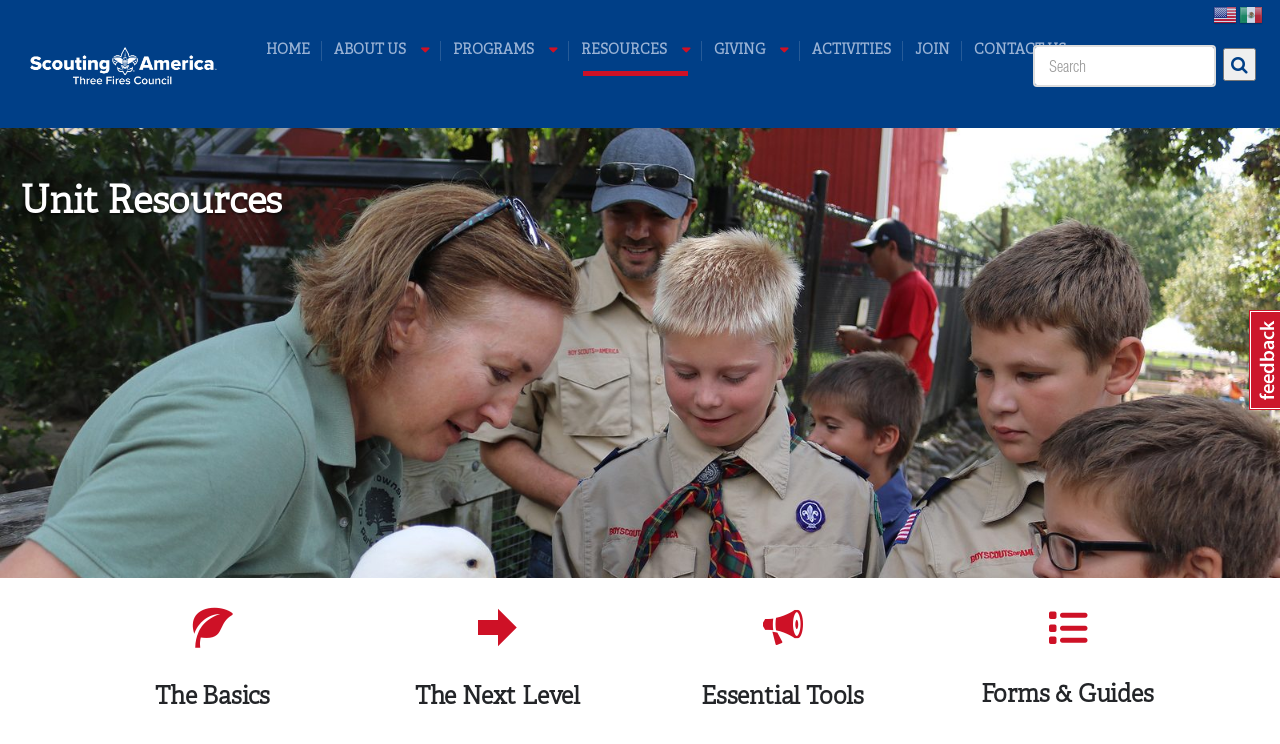

--- FILE ---
content_type: text/html; charset=UTF-8
request_url: https://threefirescouncil.org/unit-resources/
body_size: 150399
content:

<!DOCTYPE html>
<html lang="en-US" class="no-js">
	<head>
		<meta charset="UTF-8" />
		<meta name="viewport" content="width=device-width, initial-scale=1.0" />
		
		<meta name='robots' content='index, follow, max-image-preview:large, max-snippet:-1, max-video-preview:-1' />

	<!-- This site is optimized with the Yoast SEO plugin v26.6 - https://yoast.com/wordpress/plugins/seo/ -->
	<title>Unit Resources - Three Fires Council</title>
	<link rel="canonical" href="https://threefirescouncil.org/unit-resources/" />
	<meta property="og:locale" content="en_US" />
	<meta property="og:type" content="article" />
	<meta property="og:title" content="Unit Resources - Three Fires Council" />
	<meta property="og:description" content="You&#8217;ve got questions. We&#8217;ve got the answers. Whether you&#8217;re a new Den Leader and new to Scouting or you&#8217;re a veteran of more than one level in Scouting Leadership &#8211; we can help. Start here with the Basics of Scouting. Visit the National BSA site and become familiar with the Scouting Movement and to draw &hellip;" />
	<meta property="og:url" content="https://threefirescouncil.org/unit-resources/" />
	<meta property="og:site_name" content="Three Fires Council" />
	<meta property="article:publisher" content="https://www.facebook.com/TFCBSA/" />
	<meta property="article:modified_time" content="2025-09-19T17:35:59+00:00" />
	<meta name="twitter:card" content="summary_large_image" />
	<meta name="twitter:label1" content="Est. reading time" />
	<meta name="twitter:data1" content="6 minutes" />
	<script type="application/ld+json" class="yoast-schema-graph">{"@context":"https://schema.org","@graph":[{"@type":"WebPage","@id":"https://threefirescouncil.org/unit-resources/","url":"https://threefirescouncil.org/unit-resources/","name":"Unit Resources - Three Fires Council","isPartOf":{"@id":"https://threefirescouncil.org/#website"},"datePublished":"2017-01-24T12:37:49+00:00","dateModified":"2025-09-19T17:35:59+00:00","breadcrumb":{"@id":"https://threefirescouncil.org/unit-resources/#breadcrumb"},"inLanguage":"en-US","potentialAction":[{"@type":"ReadAction","target":["https://threefirescouncil.org/unit-resources/"]}]},{"@type":"BreadcrumbList","@id":"https://threefirescouncil.org/unit-resources/#breadcrumb","itemListElement":[{"@type":"ListItem","position":1,"name":"Home","item":"https://threefirescouncil.org/"},{"@type":"ListItem","position":2,"name":"Unit Resources"}]},{"@type":"WebSite","@id":"https://threefirescouncil.org/#website","url":"https://threefirescouncil.org/","name":"Three Fires Council","description":"Scouting America- Western Chicago Suburbs","publisher":{"@id":"https://threefirescouncil.org/#organization"},"potentialAction":[{"@type":"SearchAction","target":{"@type":"EntryPoint","urlTemplate":"https://threefirescouncil.org/?s={search_term_string}"},"query-input":{"@type":"PropertyValueSpecification","valueRequired":true,"valueName":"search_term_string"}}],"inLanguage":"en-US"},{"@type":"Organization","@id":"https://threefirescouncil.org/#organization","name":"Three Fires Council, BSA","url":"https://threefirescouncil.org/","logo":{"@type":"ImageObject","inLanguage":"en-US","@id":"https://threefirescouncil.org/#/schema/logo/image/","url":"https://threefirescouncil.org/wp-content/uploads/2020/04/UE-Flame-300.png","contentUrl":"https://threefirescouncil.org/wp-content/uploads/2020/04/UE-Flame-300.png","width":300,"height":488,"caption":"Three Fires Council, BSA"},"image":{"@id":"https://threefirescouncil.org/#/schema/logo/image/"},"sameAs":["https://www.facebook.com/TFCBSA/"]}]}</script>
	<!-- / Yoast SEO plugin. -->


<link rel='dns-prefetch' href='//fonts.googleapis.com' />
<link rel="alternate" type="application/rss+xml" title="Three Fires Council &raquo; Feed" href="https://threefirescouncil.org/feed/" />
<link rel="alternate" type="application/rss+xml" title="Three Fires Council &raquo; Comments Feed" href="https://threefirescouncil.org/comments/feed/" />
<link rel="alternate" title="oEmbed (JSON)" type="application/json+oembed" href="https://threefirescouncil.org/wp-json/oembed/1.0/embed?url=https%3A%2F%2Fthreefirescouncil.org%2Funit-resources%2F" />
<link rel="alternate" title="oEmbed (XML)" type="text/xml+oembed" href="https://threefirescouncil.org/wp-json/oembed/1.0/embed?url=https%3A%2F%2Fthreefirescouncil.org%2Funit-resources%2F&#038;format=xml" />
<style id='wp-img-auto-sizes-contain-inline-css' type='text/css'>
img:is([sizes=auto i],[sizes^="auto," i]){contain-intrinsic-size:3000px 1500px}
/*# sourceURL=wp-img-auto-sizes-contain-inline-css */
</style>
<link rel='stylesheet' id='formidable-css' href='https://threefirescouncil.org/wp-content/plugins/formidable/css/formidableforms.css?ver=1226544' type='text/css' media='all' />
<link rel='stylesheet' id='sbi_styles-css' href='https://threefirescouncil.org/wp-content/plugins/instagram-feed/css/sbi-styles.min.css?ver=6.10.0' type='text/css' media='all' />
<style id='wp-emoji-styles-inline-css' type='text/css'>

	img.wp-smiley, img.emoji {
		display: inline !important;
		border: none !important;
		box-shadow: none !important;
		height: 1em !important;
		width: 1em !important;
		margin: 0 0.07em !important;
		vertical-align: -0.1em !important;
		background: none !important;
		padding: 0 !important;
	}
/*# sourceURL=wp-emoji-styles-inline-css */
</style>
<style id='wp-block-library-inline-css' type='text/css'>
:root{--wp-block-synced-color:#7a00df;--wp-block-synced-color--rgb:122,0,223;--wp-bound-block-color:var(--wp-block-synced-color);--wp-editor-canvas-background:#ddd;--wp-admin-theme-color:#007cba;--wp-admin-theme-color--rgb:0,124,186;--wp-admin-theme-color-darker-10:#006ba1;--wp-admin-theme-color-darker-10--rgb:0,107,160.5;--wp-admin-theme-color-darker-20:#005a87;--wp-admin-theme-color-darker-20--rgb:0,90,135;--wp-admin-border-width-focus:2px}@media (min-resolution:192dpi){:root{--wp-admin-border-width-focus:1.5px}}.wp-element-button{cursor:pointer}:root .has-very-light-gray-background-color{background-color:#eee}:root .has-very-dark-gray-background-color{background-color:#313131}:root .has-very-light-gray-color{color:#eee}:root .has-very-dark-gray-color{color:#313131}:root .has-vivid-green-cyan-to-vivid-cyan-blue-gradient-background{background:linear-gradient(135deg,#00d084,#0693e3)}:root .has-purple-crush-gradient-background{background:linear-gradient(135deg,#34e2e4,#4721fb 50%,#ab1dfe)}:root .has-hazy-dawn-gradient-background{background:linear-gradient(135deg,#faaca8,#dad0ec)}:root .has-subdued-olive-gradient-background{background:linear-gradient(135deg,#fafae1,#67a671)}:root .has-atomic-cream-gradient-background{background:linear-gradient(135deg,#fdd79a,#004a59)}:root .has-nightshade-gradient-background{background:linear-gradient(135deg,#330968,#31cdcf)}:root .has-midnight-gradient-background{background:linear-gradient(135deg,#020381,#2874fc)}:root{--wp--preset--font-size--normal:16px;--wp--preset--font-size--huge:42px}.has-regular-font-size{font-size:1em}.has-larger-font-size{font-size:2.625em}.has-normal-font-size{font-size:var(--wp--preset--font-size--normal)}.has-huge-font-size{font-size:var(--wp--preset--font-size--huge)}.has-text-align-center{text-align:center}.has-text-align-left{text-align:left}.has-text-align-right{text-align:right}.has-fit-text{white-space:nowrap!important}#end-resizable-editor-section{display:none}.aligncenter{clear:both}.items-justified-left{justify-content:flex-start}.items-justified-center{justify-content:center}.items-justified-right{justify-content:flex-end}.items-justified-space-between{justify-content:space-between}.screen-reader-text{border:0;clip-path:inset(50%);height:1px;margin:-1px;overflow:hidden;padding:0;position:absolute;width:1px;word-wrap:normal!important}.screen-reader-text:focus{background-color:#ddd;clip-path:none;color:#444;display:block;font-size:1em;height:auto;left:5px;line-height:normal;padding:15px 23px 14px;text-decoration:none;top:5px;width:auto;z-index:100000}html :where(.has-border-color){border-style:solid}html :where([style*=border-top-color]){border-top-style:solid}html :where([style*=border-right-color]){border-right-style:solid}html :where([style*=border-bottom-color]){border-bottom-style:solid}html :where([style*=border-left-color]){border-left-style:solid}html :where([style*=border-width]){border-style:solid}html :where([style*=border-top-width]){border-top-style:solid}html :where([style*=border-right-width]){border-right-style:solid}html :where([style*=border-bottom-width]){border-bottom-style:solid}html :where([style*=border-left-width]){border-left-style:solid}html :where(img[class*=wp-image-]){height:auto;max-width:100%}:where(figure){margin:0 0 1em}html :where(.is-position-sticky){--wp-admin--admin-bar--position-offset:var(--wp-admin--admin-bar--height,0px)}@media screen and (max-width:600px){html :where(.is-position-sticky){--wp-admin--admin-bar--position-offset:0px}}

/*# sourceURL=wp-block-library-inline-css */
</style><style id='wp-block-paragraph-inline-css' type='text/css'>
.is-small-text{font-size:.875em}.is-regular-text{font-size:1em}.is-large-text{font-size:2.25em}.is-larger-text{font-size:3em}.has-drop-cap:not(:focus):first-letter{float:left;font-size:8.4em;font-style:normal;font-weight:100;line-height:.68;margin:.05em .1em 0 0;text-transform:uppercase}body.rtl .has-drop-cap:not(:focus):first-letter{float:none;margin-left:.1em}p.has-drop-cap.has-background{overflow:hidden}:root :where(p.has-background){padding:1.25em 2.375em}:where(p.has-text-color:not(.has-link-color)) a{color:inherit}p.has-text-align-left[style*="writing-mode:vertical-lr"],p.has-text-align-right[style*="writing-mode:vertical-rl"]{rotate:180deg}
/*# sourceURL=https://threefirescouncil.org/wp-includes/blocks/paragraph/style.min.css */
</style>
<link rel='stylesheet' id='wc-blocks-style-css' href='https://threefirescouncil.org/wp-content/plugins/woocommerce/assets/client/blocks/wc-blocks.css?ver=wc-10.4.3' type='text/css' media='all' />
<style id='global-styles-inline-css' type='text/css'>
:root{--wp--preset--aspect-ratio--square: 1;--wp--preset--aspect-ratio--4-3: 4/3;--wp--preset--aspect-ratio--3-4: 3/4;--wp--preset--aspect-ratio--3-2: 3/2;--wp--preset--aspect-ratio--2-3: 2/3;--wp--preset--aspect-ratio--16-9: 16/9;--wp--preset--aspect-ratio--9-16: 9/16;--wp--preset--color--black: #000000;--wp--preset--color--cyan-bluish-gray: #abb8c3;--wp--preset--color--white: #ffffff;--wp--preset--color--pale-pink: #f78da7;--wp--preset--color--vivid-red: #cf2e2e;--wp--preset--color--luminous-vivid-orange: #ff6900;--wp--preset--color--luminous-vivid-amber: #fcb900;--wp--preset--color--light-green-cyan: #7bdcb5;--wp--preset--color--vivid-green-cyan: #00d084;--wp--preset--color--pale-cyan-blue: #8ed1fc;--wp--preset--color--vivid-cyan-blue: #0693e3;--wp--preset--color--vivid-purple: #9b51e0;--wp--preset--gradient--vivid-cyan-blue-to-vivid-purple: linear-gradient(135deg,rgb(6,147,227) 0%,rgb(155,81,224) 100%);--wp--preset--gradient--light-green-cyan-to-vivid-green-cyan: linear-gradient(135deg,rgb(122,220,180) 0%,rgb(0,208,130) 100%);--wp--preset--gradient--luminous-vivid-amber-to-luminous-vivid-orange: linear-gradient(135deg,rgb(252,185,0) 0%,rgb(255,105,0) 100%);--wp--preset--gradient--luminous-vivid-orange-to-vivid-red: linear-gradient(135deg,rgb(255,105,0) 0%,rgb(207,46,46) 100%);--wp--preset--gradient--very-light-gray-to-cyan-bluish-gray: linear-gradient(135deg,rgb(238,238,238) 0%,rgb(169,184,195) 100%);--wp--preset--gradient--cool-to-warm-spectrum: linear-gradient(135deg,rgb(74,234,220) 0%,rgb(151,120,209) 20%,rgb(207,42,186) 40%,rgb(238,44,130) 60%,rgb(251,105,98) 80%,rgb(254,248,76) 100%);--wp--preset--gradient--blush-light-purple: linear-gradient(135deg,rgb(255,206,236) 0%,rgb(152,150,240) 100%);--wp--preset--gradient--blush-bordeaux: linear-gradient(135deg,rgb(254,205,165) 0%,rgb(254,45,45) 50%,rgb(107,0,62) 100%);--wp--preset--gradient--luminous-dusk: linear-gradient(135deg,rgb(255,203,112) 0%,rgb(199,81,192) 50%,rgb(65,88,208) 100%);--wp--preset--gradient--pale-ocean: linear-gradient(135deg,rgb(255,245,203) 0%,rgb(182,227,212) 50%,rgb(51,167,181) 100%);--wp--preset--gradient--electric-grass: linear-gradient(135deg,rgb(202,248,128) 0%,rgb(113,206,126) 100%);--wp--preset--gradient--midnight: linear-gradient(135deg,rgb(2,3,129) 0%,rgb(40,116,252) 100%);--wp--preset--font-size--small: 13px;--wp--preset--font-size--medium: 20px;--wp--preset--font-size--large: 36px;--wp--preset--font-size--x-large: 42px;--wp--preset--spacing--20: 0.44rem;--wp--preset--spacing--30: 0.67rem;--wp--preset--spacing--40: 1rem;--wp--preset--spacing--50: 1.5rem;--wp--preset--spacing--60: 2.25rem;--wp--preset--spacing--70: 3.38rem;--wp--preset--spacing--80: 5.06rem;--wp--preset--shadow--natural: 6px 6px 9px rgba(0, 0, 0, 0.2);--wp--preset--shadow--deep: 12px 12px 50px rgba(0, 0, 0, 0.4);--wp--preset--shadow--sharp: 6px 6px 0px rgba(0, 0, 0, 0.2);--wp--preset--shadow--outlined: 6px 6px 0px -3px rgb(255, 255, 255), 6px 6px rgb(0, 0, 0);--wp--preset--shadow--crisp: 6px 6px 0px rgb(0, 0, 0);}:where(.is-layout-flex){gap: 0.5em;}:where(.is-layout-grid){gap: 0.5em;}body .is-layout-flex{display: flex;}.is-layout-flex{flex-wrap: wrap;align-items: center;}.is-layout-flex > :is(*, div){margin: 0;}body .is-layout-grid{display: grid;}.is-layout-grid > :is(*, div){margin: 0;}:where(.wp-block-columns.is-layout-flex){gap: 2em;}:where(.wp-block-columns.is-layout-grid){gap: 2em;}:where(.wp-block-post-template.is-layout-flex){gap: 1.25em;}:where(.wp-block-post-template.is-layout-grid){gap: 1.25em;}.has-black-color{color: var(--wp--preset--color--black) !important;}.has-cyan-bluish-gray-color{color: var(--wp--preset--color--cyan-bluish-gray) !important;}.has-white-color{color: var(--wp--preset--color--white) !important;}.has-pale-pink-color{color: var(--wp--preset--color--pale-pink) !important;}.has-vivid-red-color{color: var(--wp--preset--color--vivid-red) !important;}.has-luminous-vivid-orange-color{color: var(--wp--preset--color--luminous-vivid-orange) !important;}.has-luminous-vivid-amber-color{color: var(--wp--preset--color--luminous-vivid-amber) !important;}.has-light-green-cyan-color{color: var(--wp--preset--color--light-green-cyan) !important;}.has-vivid-green-cyan-color{color: var(--wp--preset--color--vivid-green-cyan) !important;}.has-pale-cyan-blue-color{color: var(--wp--preset--color--pale-cyan-blue) !important;}.has-vivid-cyan-blue-color{color: var(--wp--preset--color--vivid-cyan-blue) !important;}.has-vivid-purple-color{color: var(--wp--preset--color--vivid-purple) !important;}.has-black-background-color{background-color: var(--wp--preset--color--black) !important;}.has-cyan-bluish-gray-background-color{background-color: var(--wp--preset--color--cyan-bluish-gray) !important;}.has-white-background-color{background-color: var(--wp--preset--color--white) !important;}.has-pale-pink-background-color{background-color: var(--wp--preset--color--pale-pink) !important;}.has-vivid-red-background-color{background-color: var(--wp--preset--color--vivid-red) !important;}.has-luminous-vivid-orange-background-color{background-color: var(--wp--preset--color--luminous-vivid-orange) !important;}.has-luminous-vivid-amber-background-color{background-color: var(--wp--preset--color--luminous-vivid-amber) !important;}.has-light-green-cyan-background-color{background-color: var(--wp--preset--color--light-green-cyan) !important;}.has-vivid-green-cyan-background-color{background-color: var(--wp--preset--color--vivid-green-cyan) !important;}.has-pale-cyan-blue-background-color{background-color: var(--wp--preset--color--pale-cyan-blue) !important;}.has-vivid-cyan-blue-background-color{background-color: var(--wp--preset--color--vivid-cyan-blue) !important;}.has-vivid-purple-background-color{background-color: var(--wp--preset--color--vivid-purple) !important;}.has-black-border-color{border-color: var(--wp--preset--color--black) !important;}.has-cyan-bluish-gray-border-color{border-color: var(--wp--preset--color--cyan-bluish-gray) !important;}.has-white-border-color{border-color: var(--wp--preset--color--white) !important;}.has-pale-pink-border-color{border-color: var(--wp--preset--color--pale-pink) !important;}.has-vivid-red-border-color{border-color: var(--wp--preset--color--vivid-red) !important;}.has-luminous-vivid-orange-border-color{border-color: var(--wp--preset--color--luminous-vivid-orange) !important;}.has-luminous-vivid-amber-border-color{border-color: var(--wp--preset--color--luminous-vivid-amber) !important;}.has-light-green-cyan-border-color{border-color: var(--wp--preset--color--light-green-cyan) !important;}.has-vivid-green-cyan-border-color{border-color: var(--wp--preset--color--vivid-green-cyan) !important;}.has-pale-cyan-blue-border-color{border-color: var(--wp--preset--color--pale-cyan-blue) !important;}.has-vivid-cyan-blue-border-color{border-color: var(--wp--preset--color--vivid-cyan-blue) !important;}.has-vivid-purple-border-color{border-color: var(--wp--preset--color--vivid-purple) !important;}.has-vivid-cyan-blue-to-vivid-purple-gradient-background{background: var(--wp--preset--gradient--vivid-cyan-blue-to-vivid-purple) !important;}.has-light-green-cyan-to-vivid-green-cyan-gradient-background{background: var(--wp--preset--gradient--light-green-cyan-to-vivid-green-cyan) !important;}.has-luminous-vivid-amber-to-luminous-vivid-orange-gradient-background{background: var(--wp--preset--gradient--luminous-vivid-amber-to-luminous-vivid-orange) !important;}.has-luminous-vivid-orange-to-vivid-red-gradient-background{background: var(--wp--preset--gradient--luminous-vivid-orange-to-vivid-red) !important;}.has-very-light-gray-to-cyan-bluish-gray-gradient-background{background: var(--wp--preset--gradient--very-light-gray-to-cyan-bluish-gray) !important;}.has-cool-to-warm-spectrum-gradient-background{background: var(--wp--preset--gradient--cool-to-warm-spectrum) !important;}.has-blush-light-purple-gradient-background{background: var(--wp--preset--gradient--blush-light-purple) !important;}.has-blush-bordeaux-gradient-background{background: var(--wp--preset--gradient--blush-bordeaux) !important;}.has-luminous-dusk-gradient-background{background: var(--wp--preset--gradient--luminous-dusk) !important;}.has-pale-ocean-gradient-background{background: var(--wp--preset--gradient--pale-ocean) !important;}.has-electric-grass-gradient-background{background: var(--wp--preset--gradient--electric-grass) !important;}.has-midnight-gradient-background{background: var(--wp--preset--gradient--midnight) !important;}.has-small-font-size{font-size: var(--wp--preset--font-size--small) !important;}.has-medium-font-size{font-size: var(--wp--preset--font-size--medium) !important;}.has-large-font-size{font-size: var(--wp--preset--font-size--large) !important;}.has-x-large-font-size{font-size: var(--wp--preset--font-size--x-large) !important;}
/*# sourceURL=global-styles-inline-css */
</style>

<style id='classic-theme-styles-inline-css' type='text/css'>
/*! This file is auto-generated */
.wp-block-button__link{color:#fff;background-color:#32373c;border-radius:9999px;box-shadow:none;text-decoration:none;padding:calc(.667em + 2px) calc(1.333em + 2px);font-size:1.125em}.wp-block-file__button{background:#32373c;color:#fff;text-decoration:none}
/*# sourceURL=/wp-includes/css/classic-themes.min.css */
</style>
<link rel='stylesheet' id='titan-adminbar-styles-css' href='https://threefirescouncil.org/wp-content/plugins/anti-spam/assets/css/admin-bar.css?ver=7.3.5' type='text/css' media='all' />
<link rel='stylesheet' id='inf-font-awesome-css' href='https://threefirescouncil.org/wp-content/plugins/blog-designer-pack/assets/css/font-awesome.min.css?ver=4.0.7' type='text/css' media='all' />
<link rel='stylesheet' id='owl-carousel-css' href='https://threefirescouncil.org/wp-content/plugins/blog-designer-pack/assets/css/owl.carousel.min.css?ver=4.0.7' type='text/css' media='all' />
<link rel='stylesheet' id='bdpp-public-style-css' href='https://threefirescouncil.org/wp-content/plugins/blog-designer-pack/assets/css/bdpp-public.min.css?ver=4.0.7' type='text/css' media='all' />
<link rel='stylesheet' id='ctct_form_styles-css' href='https://threefirescouncil.org/wp-content/plugins/constant-contact-forms/assets/css/style.css?ver=2.14.2' type='text/css' media='all' />
<link rel='stylesheet' id='contact-form-7-css' href='https://threefirescouncil.org/wp-content/plugins/contact-form-7/includes/css/styles.css?ver=6.1.4' type='text/css' media='all' />
<link rel='stylesheet' id='wpdm-fonticon-css' href='https://threefirescouncil.org/wp-content/plugins/download-manager/assets/wpdm-iconfont/css/wpdm-icons.css?ver=6.9' type='text/css' media='all' />
<link rel='stylesheet' id='wpdm-front-css' href='https://threefirescouncil.org/wp-content/plugins/download-manager/assets/css/front.min.css?ver=6.9' type='text/css' media='all' />
<link rel='stylesheet' id='tp_twitter_plugin_css-css' href='https://threefirescouncil.org/wp-content/plugins/recent-tweets-widget/tp_twitter_plugin.css?ver=1.0' type='text/css' media='screen' />
<link rel='stylesheet' id='simple-banner-style-css' href='https://threefirescouncil.org/wp-content/plugins/simple-banner/simple-banner.css?ver=3.2.0' type='text/css' media='all' />
<link rel='stylesheet' id='siteorigin-panels-front-css' href='https://threefirescouncil.org/wp-content/plugins/siteorigin-panels/css/front-flex.min.css?ver=2.33.4' type='text/css' media='all' />
<link rel='stylesheet' id='sow-slider-slider-css' href='https://threefirescouncil.org/wp-content/plugins/so-widgets-bundle/css/slider/slider.css?ver=1.70.3' type='text/css' media='all' />
<link rel='stylesheet' id='sow-hero-default-f7f0f9a56dd9-1321-css' href='https://threefirescouncil.org/wp-content/uploads/siteorigin-widgets/sow-hero-default-f7f0f9a56dd9-1321.css?ver=6.9' type='text/css' media='all' />
<link rel='stylesheet' id='sow-icon-default-7c8a8b360754-1321-css' href='https://threefirescouncil.org/wp-content/uploads/siteorigin-widgets/sow-icon-default-7c8a8b360754-1321.css?ver=6.9' type='text/css' media='all' />
<link rel='stylesheet' id='sow-headline-default-d6b32b690e48-1321-css' href='https://threefirescouncil.org/wp-content/uploads/siteorigin-widgets/sow-headline-default-d6b32b690e48-1321.css?ver=6.9' type='text/css' media='all' />
<link rel='stylesheet' id='sow-headline-default-690095eb92bd-1321-css' href='https://threefirescouncil.org/wp-content/uploads/siteorigin-widgets/sow-headline-default-690095eb92bd-1321.css?ver=6.9' type='text/css' media='all' />
<link rel='stylesheet' id='sow-headline-default-319817fd0051-1321-css' href='https://threefirescouncil.org/wp-content/uploads/siteorigin-widgets/sow-headline-default-319817fd0051-1321.css?ver=6.9' type='text/css' media='all' />
<link rel='stylesheet' id='sow-image-default-8b5b6f678277-1321-css' href='https://threefirescouncil.org/wp-content/uploads/siteorigin-widgets/sow-image-default-8b5b6f678277-1321.css?ver=6.9' type='text/css' media='all' />
<link rel='stylesheet' id='sow-headline-default-16d56cce15bd-1321-css' href='https://threefirescouncil.org/wp-content/uploads/siteorigin-widgets/sow-headline-default-16d56cce15bd-1321.css?ver=6.9' type='text/css' media='all' />
<link rel='stylesheet' id='sow-button-base-css' href='https://threefirescouncil.org/wp-content/plugins/so-widgets-bundle/widgets/button/css/style.css?ver=1.70.3' type='text/css' media='all' />
<link rel='stylesheet' id='sow-button-atom-2adda3229cf9-1321-css' href='https://threefirescouncil.org/wp-content/uploads/siteorigin-widgets/sow-button-atom-2adda3229cf9-1321.css?ver=6.9' type='text/css' media='all' />
<link rel='stylesheet' id='Awesome-Font-css-css' href='https://threefirescouncil.org/wp-content/plugins/use-your-drive/includes/font-awesome/css/font-awesome.min.css?ver=1485888976' type='text/css' media='all' />
<link rel='stylesheet' id='UseyourDrive-css' href='https://threefirescouncil.org/wp-content/plugins/use-your-drive/css/useyourdrive.css?ver=1485996700' type='text/css' media='all' />
<link rel='stylesheet' id='woocommerce-layout-css' href='https://threefirescouncil.org/wp-content/plugins/woocommerce/assets/css/woocommerce-layout.css?ver=10.4.3' type='text/css' media='all' />
<link rel='stylesheet' id='woocommerce-smallscreen-css' href='https://threefirescouncil.org/wp-content/plugins/woocommerce/assets/css/woocommerce-smallscreen.css?ver=10.4.3' type='text/css' media='only screen and (max-width: 768px)' />
<link rel='stylesheet' id='woocommerce-general-css' href='https://threefirescouncil.org/wp-content/plugins/woocommerce/assets/css/woocommerce.css?ver=10.4.3' type='text/css' media='all' />
<style id='woocommerce-inline-inline-css' type='text/css'>
.woocommerce form .form-row .required { visibility: visible; }
/*# sourceURL=woocommerce-inline-inline-css */
</style>
<link rel='stylesheet' id='adrenaline-main-css' href='https://threefirescouncil.org/wp-content/themes/main-adrenaline-pt/adrenaline-pt/style.css?ver=1.6.4' type='text/css' media='all' />
<link rel='stylesheet' id='adrenaline-woocommerce-css' href='https://threefirescouncil.org/wp-content/themes/main-adrenaline-pt/adrenaline-pt/woocommerce.css?ver=1.6.4' type='text/css' media='all' />
<style id='adrenaline-woocommerce-inline-css' type='text/css'>
/* WP Customizer start */
@media (max-width: 991px) { .main-navigation { background-color: #003f87; } }
@media (max-width: 991px) { .main-navigation a { color: #9ab3d5; } }
@media (max-width: 991px) { .main-navigation .menu-item:focus > a, .main-navigation .menu-item:hover > a { color: #ffffff; } }
@media (max-width: 991px) { .main-navigation .sub-menu .menu-item > a { color: #9ab3d5; } }
@media (max-width: 991px) { .main-navigation .sub-menu .menu-item:hover > a, .main-navigation .sub-menu .menu-item:focus > a { color: #ffffff; } }
@media (min-width: 992px) { .header__navigation, .header__navigation-container { background-color: #003f87; } }
@media (min-width: 992px) { .main-navigation a { color: #9ab3d5; } }
@media (min-width: 992px) { .main-navigation > .menu-item:focus > a, .main-navigation > .menu-item:hover > a, .main-navigation > .current-menu-item > a, .main-navigation > .current-menu-ancestor > a { color: #ffffff; } }
@media (min-width: 992px) { .main-navigation .sub-menu a { background-color: #003f87; } }
@media (min-width: 992px) { .main-navigation .sub-menu .menu-item a { color: #9ab3d5; } }
@media (min-width: 992px) { .main-navigation .sub-menu .menu-item > a:hover { color: #ffffff; } }
.page-header__container { background-color: #f0f0f0; }
.page-header__title { color: #ce1126; }
.page-header__subtitle { color: #ce1126; }
.breadcrumbs a, .breadcrumbs a::after { color: #858787; }
.breadcrumbs a:focus, .breadcrumbs a:hover { color: #ad9d7b; }
.breadcrumbs .current-item { color: #666666; }
.content-area, .content-area .icon-box, .adrenaline-table, .number-counter__title { color: #2f3030; }
h1, h2, h3, h4, h5, h6, hentry__title, .hentry__title a, .time-table .widget-title, .latest-news--block .latest-news__title a, .latest-news--more-news, .portfolio-grid__item-title, .portfolio-grid__price, .special-offer__title, .special-offer__price, .pricing-list__title, .pricing-list__price, .weather-current__temperature, .accordion__panel .panel-title a.collapsed, .accordion .more-link, .masonry .article__title-link, .widget_archive a, .widget_pages a, .widget_categories a, .widget_meta a, .widget_recent_comments a, .widget_recent_entries a, .widget_rss a, .testimonial__author, .number-counter__number, .page-box__title a, .sidebar__headings, body.woocommerce-page ul.products li.product h3, .woocommerce ul.products li.product h3, body.woocommerce-page .entry-summary .entry-title, .header-info__link { color: #ce1126; }
a, .accordion__panel .panel-title a:hover, .main-navigation > .menu-item-has-children > a::after, .person-profile__skill-rating, .time-table .week-day.today, .portfolio-grid__nav-item.is-active > .portfolio-grid__nav-link, .weather-current__title, .accordion .more-link:focus, .accordion .more-link:hover, .footer-bottom__center a .fa, .pagination .current, body.woocommerce-page ul.products li.product a:hover img, .woocommerce ul.products li.product a:hover img, .portfolio-grid__nav-link:focus, .portfolio-grid__nav-link:hover, .portfolio-grid__nav-item.is-active > .portfolio-grid__nav-link:focus, .portfolio-grid__nav-item.is-active > .portfolio-grid__nav-link:hover, .btn-outline-primary, a.icon-box:focus .fa, a.icon-box:hover .fa, .pagination .page-numbers:focus, .pagination .page-numbers:hover, .content-area .widget_nav_menu .menu .current-menu-item > a, .widget_archive .current-cat a, .widget_archive .current_page_item a, .widget_pages .current-cat a, .widget_pages .current_page_item a, .widget_categories .current-cat a, .widget_categories .current_page_item a, .widget_meta .current-cat a, .widget_meta .current_page_item a, .widget_recent_comments .current-cat a, .widget_recent_comments .current_page_item a, .widget_recent_entries .current-cat a, .widget_recent_entries .current_page_item a, .widget_rss .current-cat a, .widget_rss .current_page_item a, .widget_archive a::before, .widget_pages a::before, .widget_categories a::before, .widget_meta a::before, .widget_archive a:hover, .widget_pages a:hover, .widget_categories a:hover, .widget_meta a:hover, .widget_recent_comments a:hover, .widget_recent_entries a:hover, .widget_rss a:hover, .content-area .widget_nav_menu .menu a:focus, .content-area .widget_nav_menu .menu a:hover, .content-area .widget_nav_menu .menu a::before, body.woocommerce-page .woocommerce-MyAccount-navigation a:focus, body.woocommerce-page .woocommerce-MyAccount-navigation a:hover, body.woocommerce-page .woocommerce-MyAccount-navigation a::before, .header .social-icons__link:focus, .header .social-icons__link:hover, .header-info__link .fa, .header-info__link:focus, .header-info__link:hover, .accordion__panel .panel-title a, body.woocommerce-page ul.products li.product a, .woocommerce ul.products li.product a, body.woocommerce-page nav.woocommerce-pagination ul li span.current, body.woocommerce-page nav.woocommerce-pagination ul li a:focus, body.woocommerce-page nav.woocommerce-pagination ul li a:hover, body.woocommerce-page div.product .woocommerce-tabs ul.tabs li.active a, body.woocommerce-page div.product .woocommerce-tabs ul.tabs li:hover a, body.woocommerce-page .widget_product_categories .product-categories li.current-cat > a, body.woocommerce-page .widget_product_categories .product-categories a::before, body.woocommerce-page .widget_product_categories .product-categories a:focus, body.woocommerce-page .widget_product_categories .product-categories a:hover, body.woocommerce-page .quantity .qty:focus, body.woocommerce-page ul.product_list_widget .amount, .woocommerce.widget_shopping_cart .total .amount, .wpml-ls .wpml-ls-item-toggle::after, .multi-page a .btn, .header-info__social-link:focus, .header-info__social-link:hover { color: #ce1126; }
a:focus, a:hover, .btn-outline-primary:focus, .btn-outline-primary:hover, .weather-current__title:focus, .weather-current__title:hover { color: #b60f22; }
.header__logo, .main-navigation > .menu-item::before, .person-profile__label, .portfolio-grid__nav-link:focus::before, .portfolio-grid__nav-link:hover::before, .portfolio-grid__label, .portfolio-grid__nav-item.is-active > .portfolio-grid__nav-link::before, .special-offer__label, .pricing-list__badge, .adrenaline-table thead th, .brochure-box, .btn-outline-primary:hover, .btn-outline-primary:focus, .btn-outline-primary.focus, .btn-outline-primary:active, .btn-outline-primary.active, .btn-primary, .widget_calendar caption, .testimonial::before, .testimonial::after, .number-counter__bar--progress, .footer-top__logo, .page-header-portfolio__label, body.woocommerce-page .widget_price_filter .ui-slider .ui-slider-handle, body.woocommerce-page .widget_price_filter .ui-slider .ui-slider-range, body.woocommerce-page a.button:hover, body.woocommerce-page input.button:hover, body.woocommerce-page input.button.alt:hover, body.woocommerce-page button.button:hover, body.woocommerce-page #review_form #respond input#submit, body.woocommerce-page div.product form.cart .button.single_add_to_cart_button, body.woocommerce-page div.product form.cart .button.single_add_to_cart_button:focus, body.woocommerce-page div.product form.cart .button.single_add_to_cart_button:hover, body.woocommerce-page .woocommerce-error a.button, body.woocommerce-page .woocommerce-info a.button, body.woocommerce-page .woocommerce-message a.button, .woocommerce button.button.alt:disabled, .woocommerce button.button.alt:disabled:hover, .woocommerce button.button.alt:disabled[disabled], .woocommerce button.button.alt:disabled[disabled]:hover, .woocommerce-cart .wc-proceed-to-checkout a.checkout-button, body.woocommerce-page #payment #place_order, body.woocommerce-page a.add_to_cart_button:hover, .woocommerce a.add_to_cart_button:hover, .timetable a.timetable__item:focus .timetable__content, .timetable a.timetable__item:focus .timetable__date, .timetable a.timetable__item:hover .timetable__date, .timetable a.timetable__item:hover .timetable__content, body.woocommerce-page .widget_product_search .search-field + input:hover, body.woocommerce-page .widget_product_search .search-field + input:focus, body.woocommerce-page div.product .woocommerce-tabs ul.tabs li.active a::before, .wc-appointments-appointment-form .slot-picker li.selected a, .wc-appointments-appointment-form .slot-picker li.selected:hover a, .wc-appointments-date-picker .ui-datepicker td.ui-datepicker-current-day a, .wc-appointments-date-picker .ui-datepicker td.ui-datepicker-current-day a:hover, .wc-appointments-date-picker .ui-datepicker td.appointable-range .ui-state-default, body.woocommerce-page .widget_shopping_cart_content .buttons .checkout { background-color: #ce1126; }
.btn-primary:focus, .btn-primary:hover, .brochure-box:focus, .brochure-box:hover, body.woocommerce-page #review_form #respond input#submit:hover, .woocommerce-cart .wc-proceed-to-checkout a.checkout-button:hover, body.woocommerce-page #payment #place_order:hover, body.woocommerce-page .woocommerce-error a.button:hover, body.woocommerce-page .woocommerce-info a.button:hover, body.woocommerce-page .woocommerce-message a.button:hover, body.woocommerce-page #review_form #respond input#submit:hover, .woocommerce-cart .wc-proceed-to-checkout a.checkout-button:hover, body.woocommerce-page .widget_shopping_cart_content .buttons .checkout:hover { background-color: #b60f22; }
.btn-primary:active:hover, .btn-primary:active:focus, .btn-primary:active.focus, .btn-primary.active.focus, .btn-primary.active:focus, .btn-primary.active:hover { background-color: #9f0d1d; }
.portfolio-grid__nav-item.is-active:first-of-type .portfolio-grid__nav-link, .portfolio-grid__nav-link:focus, .portfolio-grid__nav-link:hover, .btn-outline-primary, .btn-outline-primary:hover, .btn-outline-primary:focus, .btn-outline-primary.focus, .btn-outline-primary:active, .btn-outline-primary.active, .btn-primary, .pagination .current:first-child, .pagination .current, .portfolio-grid__nav-item.is-active > .portfolio-grid__nav-link, .portfolio-grid__nav-item:first-of-type .portfolio-grid__nav-link:focus, .portfolio-grid__nav-item:first-of-type .portfolio-grid__nav-link:hover, .widget_search .search-field:focus, .content-area .widget_nav_menu .menu .current-menu-item > a, .content-area .widget_nav_menu .menu li.current-menu-item:first-of-type > a, body.woocommerce-page .widget_product_search .search-field + input:hover, body.woocommerce-page .widget_product_search .search-field + input:focus, body.woocommerce-page nav.woocommerce-pagination ul li span.current, body.woocommerce-page div.product .woocommerce-tabs ul.tabs li.active a, body.woocommerce-page div.product .woocommerce-tabs ul.tabs li:hover a, body.woocommerce-page .widget_product_categories .product-categories li.current-cat > a, body.woocommerce-page .quantity .qty:focus, body.woocommerce-page .widget_shopping_cart_content .buttons .checkout { border-color: #ce1126; }
.btn-primary:focus, .btn-primary:hover { border-color: #b60f22; }
.btn-primary:active:hover, .btn-primary:active:focus, .btn-primary:active.focus, .btn-primary.active.focus, .btn-primary.active:focus, .btn-primary.active:hover { border-color: #9f0d1d; }
.btn-secondary { background-color: #003f87; }
.btn-secondary:focus, .btn-secondary:hover { background-color: #004ba1; }
.btn-secondary { border-color: #003f87; }
.btn-secondary:focus, .btn-secondary:hover { border-color: #004ba1; }
.btn-outline-secondary { color: #003f87; }
.btn-outline-secondary:focus, .btn-outline-secondary:hover { color: #004ba1; }
.btn-light { background-color: #ffffff; }
.btn-light:focus, .btn-light:hover { background-color: #f2f2f2; }
body .boxed-container { background-color: #ffffff; }
.footer-top { background-color: #003f87; }
.footer-top__heading, .footer-top__widgets .time-table .widget-title { color: #ffffff; }
.footer-top { color: #858787; }
.footer-top a, .footer-top .widget_nav_menu .menu a { color: #a3adbc; }
.footer-bottom { background-color: #ffffff; }
.footer-bottom { color: #858787; }
.footer-bottom a { color: #666666; }
/* WP Customizer end */

			@media (min-width: 992px) {
				.header__logo--default {
					width: 245px;
				}
				.header__widgets {
					width: calc(100% - 245px);
					margin-left: 245px;
				}
				.header__navigation {
					width: calc(100% - 245px);
				}
			}
.page-header__container { background-image: url(https://threefirescouncil.org/wp-content/uploads/2024/06/Updated-Logo-2.png); background-repeat: repeat; background-position: top left; background-attachment: scroll; }
body .boxed-container { background-image: url(https://threefirescouncil.org/wp-content/uploads/2024/06/Updated-Logo-2.png); background-repeat: repeat; background-position: top left; background-attachment: scroll; }

/*# sourceURL=adrenaline-woocommerce-inline-css */
</style>
<link rel='stylesheet' id='adrenaline-google-fonts-css' href='//fonts.googleapis.com/css?family=Open+Sans%3A400%2C700%2C800%7CGloria+Hallelujah%3A400&#038;subset=latin' type='text/css' media='all' />
<link rel='stylesheet' id='slb_core-css' href='https://threefirescouncil.org/wp-content/plugins/simple-lightbox/client/css/app.css?ver=2.9.4' type='text/css' media='all' />
<script type="text/javascript" src="https://threefirescouncil.org/wp-includes/js/jquery/jquery.min.js?ver=3.7.1" id="jquery-core-js"></script>
<script type="text/javascript" src="https://threefirescouncil.org/wp-includes/js/jquery/jquery-migrate.min.js?ver=3.4.1" id="jquery-migrate-js"></script>
<script type="text/javascript" src="https://threefirescouncil.org/wp-includes/js/jquery/ui/core.min.js?ver=1.13.3" id="jquery-ui-core-js"></script>
<script type="text/javascript" src="https://threefirescouncil.org/wp-content/plugins/use-your-drive/includes/jquery-unveil/jquery.unveil.min.js?ver=6.9" id="unveil-js"></script>
<script type="text/javascript" src="https://threefirescouncil.org/wp-content/plugins/download-manager/assets/js/wpdm.min.js?ver=6.9" id="wpdm-frontend-js-js"></script>
<script type="text/javascript" id="wpdm-frontjs-js-extra">
/* <![CDATA[ */
var wpdm_url = {"home":"https://threefirescouncil.org/","site":"https://threefirescouncil.org/","ajax":"https://threefirescouncil.org/wp-admin/admin-ajax.php"};
var wpdm_js = {"spinner":"\u003Ci class=\"wpdm-icon wpdm-sun wpdm-spin\"\u003E\u003C/i\u003E","client_id":"f6cbf3efa38eaaa9ab812437db06b29d"};
var wpdm_strings = {"pass_var":"Password Verified!","pass_var_q":"Please click following button to start download.","start_dl":"Start Download"};
//# sourceURL=wpdm-frontjs-js-extra
/* ]]> */
</script>
<script type="text/javascript" src="https://threefirescouncil.org/wp-content/plugins/download-manager/assets/js/front.min.js?ver=3.3.40" id="wpdm-frontjs-js"></script>
<script type="text/javascript" id="3d-flip-book-client-locale-loader-js-extra">
/* <![CDATA[ */
var FB3D_CLIENT_LOCALE = {"ajaxurl":"https://threefirescouncil.org/wp-admin/admin-ajax.php","dictionary":{"Table of contents":"Table of contents","Close":"Close","Bookmarks":"Bookmarks","Thumbnails":"Thumbnails","Search":"Search","Share":"Share","Facebook":"Facebook","Twitter":"Twitter","Email":"Email","Play":"Play","Previous page":"Previous page","Next page":"Next page","Zoom in":"Zoom in","Zoom out":"Zoom out","Fit view":"Fit view","Auto play":"Auto play","Full screen":"Full screen","More":"More","Smart pan":"Smart pan","Single page":"Single page","Sounds":"Sounds","Stats":"Stats","Print":"Print","Download":"Download","Goto first page":"Goto first page","Goto last page":"Goto last page"},"images":"https://threefirescouncil.org/wp-content/plugins/interactive-3d-flipbook-powered-physics-engine/assets/images/","jsData":{"urls":[],"posts":{"ids_mis":[],"ids":[]},"pages":[],"firstPages":[],"bookCtrlProps":[],"bookTemplates":[]},"key":"3d-flip-book","pdfJS":{"pdfJsLib":"https://threefirescouncil.org/wp-content/plugins/interactive-3d-flipbook-powered-physics-engine/assets/js/pdf.min.js?ver=4.3.136","pdfJsWorker":"https://threefirescouncil.org/wp-content/plugins/interactive-3d-flipbook-powered-physics-engine/assets/js/pdf.worker.js?ver=4.3.136","stablePdfJsLib":"https://threefirescouncil.org/wp-content/plugins/interactive-3d-flipbook-powered-physics-engine/assets/js/stable/pdf.min.js?ver=2.5.207","stablePdfJsWorker":"https://threefirescouncil.org/wp-content/plugins/interactive-3d-flipbook-powered-physics-engine/assets/js/stable/pdf.worker.js?ver=2.5.207","pdfJsCMapUrl":"https://threefirescouncil.org/wp-content/plugins/interactive-3d-flipbook-powered-physics-engine/assets/cmaps/"},"cacheurl":"https://threefirescouncil.org/wp-content/uploads/3d-flip-book/cache/","pluginsurl":"https://threefirescouncil.org/wp-content/plugins/","pluginurl":"https://threefirescouncil.org/wp-content/plugins/interactive-3d-flipbook-powered-physics-engine/","thumbnailSize":{"width":"150","height":"150"},"version":"1.16.17"};
//# sourceURL=3d-flip-book-client-locale-loader-js-extra
/* ]]> */
</script>
<script type="text/javascript" src="https://threefirescouncil.org/wp-content/plugins/interactive-3d-flipbook-powered-physics-engine/assets/js/client-locale-loader.js?ver=1.16.17" id="3d-flip-book-client-locale-loader-js" async="async" data-wp-strategy="async"></script>
<script type="text/javascript" id="simple-banner-script-js-before">
/* <![CDATA[ */
const simpleBannerScriptParams = {"pro_version_enabled":"","debug_mode":"","id":1321,"version":"3.2.0","banner_params":[{"hide_simple_banner":"yes","simple_banner_prepend_element":"body","simple_banner_position":"relative","header_margin":"","header_padding":"","wp_body_open_enabled":"","wp_body_open":true,"simple_banner_z_index":"","simple_banner_text":"The phones and internet are currently down at the Scout Office.","disabled_on_current_page":false,"disabled_pages_array":[],"is_current_page_a_post":false,"disabled_on_posts":"","simple_banner_disabled_page_paths":"","simple_banner_font_size":"20px","simple_banner_color":"#c7fe01","simple_banner_text_color":"#e70808","simple_banner_link_color":"","simple_banner_close_color":"","simple_banner_custom_css":"","simple_banner_scrolling_custom_css":"","simple_banner_text_custom_css":"","simple_banner_button_css":"","site_custom_css":"","keep_site_custom_css":"","site_custom_js":"","keep_site_custom_js":"","close_button_enabled":"","close_button_expiration":"","close_button_cookie_set":false,"current_date":{"date":"2026-01-20 01:08:02.050612","timezone_type":3,"timezone":"UTC"},"start_date":{"date":"2026-01-20 01:08:02.050616","timezone_type":3,"timezone":"UTC"},"end_date":{"date":"2026-01-20 01:08:02.050618","timezone_type":3,"timezone":"UTC"},"simple_banner_start_after_date":"","simple_banner_remove_after_date":"","simple_banner_insert_inside_element":""}]}
//# sourceURL=simple-banner-script-js-before
/* ]]> */
</script>
<script type="text/javascript" src="https://threefirescouncil.org/wp-content/plugins/simple-banner/simple-banner.js?ver=3.2.0" id="simple-banner-script-js"></script>
<script type="text/javascript" src="https://threefirescouncil.org/wp-content/plugins/so-widgets-bundle/js/jquery.cycle.min.js?ver=1.70.3" id="sow-slider-slider-cycle2-js"></script>
<script type="text/javascript" id="sow-slider-slider-js-extra">
/* <![CDATA[ */
var sowb_slider_allowed_protocols = ["http","https","ftp","ftps","mailto","news","irc","irc6","ircs","gopher","nntp","feed","telnet","mms","rtsp","sms","svn","tel","fax","xmpp","webcal","urn","skype","skype","steam"];
var sowb_slider_allowed_protocols = ["http","https","ftp","ftps","mailto","news","irc","irc6","ircs","gopher","nntp","feed","telnet","mms","rtsp","sms","svn","tel","fax","xmpp","webcal","urn","skype","skype","steam"];
var sowb_slider_allowed_protocols = ["http","https","ftp","ftps","mailto","news","irc","irc6","ircs","gopher","nntp","feed","telnet","mms","rtsp","sms","svn","tel","fax","xmpp","webcal","urn","skype","skype","steam"];
//# sourceURL=sow-slider-slider-js-extra
/* ]]> */
</script>
<script type="text/javascript" src="https://threefirescouncil.org/wp-content/plugins/so-widgets-bundle/js/slider/jquery.slider.min.js?ver=1.70.3" id="sow-slider-slider-js"></script>
<script type="text/javascript" src="https://threefirescouncil.org/wp-content/plugins/woocommerce/assets/js/jquery-blockui/jquery.blockUI.min.js?ver=2.7.0-wc.10.4.3" id="wc-jquery-blockui-js" defer="defer" data-wp-strategy="defer"></script>
<script type="text/javascript" id="wc-add-to-cart-js-extra">
/* <![CDATA[ */
var wc_add_to_cart_params = {"ajax_url":"/wp-admin/admin-ajax.php","wc_ajax_url":"/?wc-ajax=%%endpoint%%","i18n_view_cart":"View cart","cart_url":"https://threefirescouncil.org","is_cart":"","cart_redirect_after_add":"no"};
//# sourceURL=wc-add-to-cart-js-extra
/* ]]> */
</script>
<script type="text/javascript" src="https://threefirescouncil.org/wp-content/plugins/woocommerce/assets/js/frontend/add-to-cart.min.js?ver=10.4.3" id="wc-add-to-cart-js" defer="defer" data-wp-strategy="defer"></script>
<script type="text/javascript" src="https://threefirescouncil.org/wp-content/plugins/woocommerce/assets/js/js-cookie/js.cookie.min.js?ver=2.1.4-wc.10.4.3" id="wc-js-cookie-js" defer="defer" data-wp-strategy="defer"></script>
<script type="text/javascript" id="woocommerce-js-extra">
/* <![CDATA[ */
var woocommerce_params = {"ajax_url":"/wp-admin/admin-ajax.php","wc_ajax_url":"/?wc-ajax=%%endpoint%%","i18n_password_show":"Show password","i18n_password_hide":"Hide password"};
//# sourceURL=woocommerce-js-extra
/* ]]> */
</script>
<script type="text/javascript" src="https://threefirescouncil.org/wp-content/plugins/woocommerce/assets/js/frontend/woocommerce.min.js?ver=10.4.3" id="woocommerce-js" defer="defer" data-wp-strategy="defer"></script>
<script type="text/javascript" src="https://threefirescouncil.org/wp-content/themes/main-adrenaline-pt/adrenaline-pt/assets/js/modernizr.custom.20160801.js" id="modernizr-js"></script>
<link rel="https://api.w.org/" href="https://threefirescouncil.org/wp-json/" /><link rel="alternate" title="JSON" type="application/json" href="https://threefirescouncil.org/wp-json/wp/v2/pages/1321" /><link rel="EditURI" type="application/rsd+xml" title="RSD" href="https://threefirescouncil.org/xmlrpc.php?rsd" />
<meta name="generator" content="WordPress 6.9" />
<meta name="generator" content="WooCommerce 10.4.3" />
<link rel='shortlink' href='https://threefirescouncil.org/?p=1321' />
<script>readMoreArgs = []</script><script type="text/javascript">
				EXPM_VERSION=3.53;EXPM_AJAX_URL='https://threefirescouncil.org/wp-admin/admin-ajax.php';
			function yrmAddEvent(element, eventName, fn) {
				if (element.addEventListener)
					element.addEventListener(eventName, fn, false);
				else if (element.attachEvent)
					element.attachEvent('on' + eventName, fn);
			}
			</script><style id="simple-banner-hide" type="text/css">.simple-banner{display:none;}</style><style id="simple-banner-position" type="text/css">.simple-banner{position:relative;}</style><style id="simple-banner-font-size" type="text/css">.simple-banner .simple-banner-text{font-size:20px;}</style><style id="simple-banner-background-color" type="text/css">.simple-banner{background:#c7fe01;}</style><style id="simple-banner-text-color" type="text/css">.simple-banner .simple-banner-text{color:#e70808;}</style><style id="simple-banner-link-color" type="text/css">.simple-banner .simple-banner-text a{color:#f16521;}</style><style id="simple-banner-z-index" type="text/css">.simple-banner{z-index: 99999;}</style><style id="simple-banner-site-custom-css-dummy" type="text/css"></style><script id="simple-banner-site-custom-js-dummy" type="text/javascript"></script><!--[if IE]>
<link rel='stylesheet' type='text/css' href='https://threefirescouncil.org/wp-content/plugins/use-your-drive/css/useyourdrive-skin-ie.css' />
<![endif]-->
	<noscript><style>.woocommerce-product-gallery{ opacity: 1 !important; }</style></noscript>
	
<!-- Google Tag Manager --> 
<script>(function(w,d,s,l,i){w[l]=w[l]||[];w[l].push({'gtm.start': 
new Date().getTime(),event:'gtm.js'});var f=d.getElementsByTagName(s)[0], 
j=d.createElement(s),dl=l!='dataLayer'?'&amp;l='+l:'';j.async=true;j.src= 
'https://www.googletagmanager.com/gtm.js?id='+i+dl;f.parentNode.insertBefore(j,f); 
})(window,document,'script','dataLayer','GTM-WVJ9Q9X');</script> 
<!-- End Google Tag Manager -->
<style media="all" id="siteorigin-panels-layouts-head">/* Layout 1321 */ #pgc-1321-0-0 , #pgc-1321-3-0 , #pgc-1321-5-0 , #pgc-1321-7-0 , #pgc-1321-9-0 , #pgc-1321-11-0 , #pgc-1321-13-0 , #pgc-1321-15-0 , #pgc-1321-17-0 , #pgc-1321-18-0 { width:100%;width:calc(100% - ( 0 * 30px ) ) } #pg-1321-0 , #pg-1321-1 , #pg-1321-2 , #pg-1321-3 , #pg-1321-4 , #pg-1321-6 , #pg-1321-7 , #pg-1321-8 , #pg-1321-10 , #pg-1321-11 , #pg-1321-12 , #pg-1321-14 , #pg-1321-15 , #pg-1321-16 , #pg-1321-17 , #pl-1321 .so-panel { margin-bottom:30px } #pgc-1321-1-0 , #pgc-1321-1-1 , #pgc-1321-1-2 , #pgc-1321-1-3 , #pgc-1321-2-0 , #pgc-1321-2-1 , #pgc-1321-2-2 , #pgc-1321-2-3 { width:25%;width:calc(25% - ( 0.75 * 30px ) ) } #pgc-1321-4-0 , #pgc-1321-16-0 { width:70%;width:calc(70% - ( 0.3 * 30px ) ) } #pgc-1321-4-1 , #pgc-1321-16-1 { width:30%;width:calc(30% - ( 0.7 * 30px ) ) } #pg-1321-5 , #pg-1321-9 , #pg-1321-13 , #pg-1321-18 , #pl-1321 .so-panel:last-of-type { margin-bottom:0px } #pgc-1321-6-0 { width:27.7875%;width:calc(27.7875% - ( 0.72212467076383 * 30px ) ) } #pgc-1321-6-1 { width:72.2125%;width:calc(72.2125% - ( 0.27787532923617 * 30px ) ) } #pgc-1321-8-0 , #pgc-1321-8-1 , #pgc-1321-19-0 , #pgc-1321-19-1 { width:50%;width:calc(50% - ( 0.5 * 30px ) ) } #pgc-1321-10-0 { width:40%;width:calc(40% - ( 0.6 * 30px ) ) } #pgc-1321-10-1 { width:60%;width:calc(60% - ( 0.4 * 30px ) ) } #pgc-1321-12-0 { width:60.4302%;width:calc(60.4302% - ( 0.39569798068481 * 30px ) ) } #pgc-1321-12-1 { width:39.5698%;width:calc(39.5698% - ( 0.60430201931519 * 30px ) ) } #pgc-1321-14-0 { width:33.0729%;width:calc(33.0729% - ( 0.66927129060579 * 30px ) ) } #pgc-1321-14-1 { width:66.9271%;width:calc(66.9271% - ( 0.33072870939421 * 30px ) ) } #pg-1321-0> .panel-row-style { margin-top:-60px } #panel-1321-3-0-0> .panel-widget-style , #panel-1321-5-0-0> .panel-widget-style , #panel-1321-9-0-0> .panel-widget-style , #panel-1321-13-0-0> .panel-widget-style , #panel-1321-18-0-0> .panel-widget-style { padding:30px 30px 30px 30px } #pg-1321-5> .panel-row-style , #pg-1321-9> .panel-row-style , #pg-1321-13> .panel-row-style , #pg-1321-18> .panel-row-style { background-color:#d6cebd;padding:50px 50px 50px 50px } #pg-1321-6> .panel-row-style , #pg-1321-10> .panel-row-style , #pg-1321-14> .panel-row-style , #pg-1321-19> .panel-row-style { background-color:#d6cebd;padding:0px 50px 50px 50px } #panel-1321-7-0-0> .panel-widget-style { padding:30 px 30 px 30 px 30 px } @media (max-width:991px){ #pg-1321-0.panel-no-style, #pg-1321-0.panel-has-style > .panel-row-style, #pg-1321-0 , #pg-1321-1.panel-no-style, #pg-1321-1.panel-has-style > .panel-row-style, #pg-1321-1 , #pg-1321-2.panel-no-style, #pg-1321-2.panel-has-style > .panel-row-style, #pg-1321-2 , #pg-1321-3.panel-no-style, #pg-1321-3.panel-has-style > .panel-row-style, #pg-1321-3 , #pg-1321-4.panel-no-style, #pg-1321-4.panel-has-style > .panel-row-style, #pg-1321-4 , #pg-1321-5.panel-no-style, #pg-1321-5.panel-has-style > .panel-row-style, #pg-1321-5 , #pg-1321-6.panel-no-style, #pg-1321-6.panel-has-style > .panel-row-style, #pg-1321-6 , #pg-1321-7.panel-no-style, #pg-1321-7.panel-has-style > .panel-row-style, #pg-1321-7 , #pg-1321-8.panel-no-style, #pg-1321-8.panel-has-style > .panel-row-style, #pg-1321-8 , #pg-1321-9.panel-no-style, #pg-1321-9.panel-has-style > .panel-row-style, #pg-1321-9 , #pg-1321-10.panel-no-style, #pg-1321-10.panel-has-style > .panel-row-style, #pg-1321-10 , #pg-1321-11.panel-no-style, #pg-1321-11.panel-has-style > .panel-row-style, #pg-1321-11 , #pg-1321-12.panel-no-style, #pg-1321-12.panel-has-style > .panel-row-style, #pg-1321-12 , #pg-1321-13.panel-no-style, #pg-1321-13.panel-has-style > .panel-row-style, #pg-1321-13 , #pg-1321-14.panel-no-style, #pg-1321-14.panel-has-style > .panel-row-style, #pg-1321-14 , #pg-1321-15.panel-no-style, #pg-1321-15.panel-has-style > .panel-row-style, #pg-1321-15 , #pg-1321-16.panel-no-style, #pg-1321-16.panel-has-style > .panel-row-style, #pg-1321-16 , #pg-1321-17.panel-no-style, #pg-1321-17.panel-has-style > .panel-row-style, #pg-1321-17 , #pg-1321-18.panel-no-style, #pg-1321-18.panel-has-style > .panel-row-style, #pg-1321-18 , #pg-1321-19.panel-no-style, #pg-1321-19.panel-has-style > .panel-row-style, #pg-1321-19 { -webkit-flex-direction:column;-ms-flex-direction:column;flex-direction:column } #pg-1321-0 > .panel-grid-cell , #pg-1321-0 > .panel-row-style > .panel-grid-cell , #pg-1321-1 > .panel-grid-cell , #pg-1321-1 > .panel-row-style > .panel-grid-cell , #pg-1321-2 > .panel-grid-cell , #pg-1321-2 > .panel-row-style > .panel-grid-cell , #pg-1321-3 > .panel-grid-cell , #pg-1321-3 > .panel-row-style > .panel-grid-cell , #pg-1321-4 > .panel-grid-cell , #pg-1321-4 > .panel-row-style > .panel-grid-cell , #pg-1321-5 > .panel-grid-cell , #pg-1321-5 > .panel-row-style > .panel-grid-cell , #pg-1321-6 > .panel-grid-cell , #pg-1321-6 > .panel-row-style > .panel-grid-cell , #pg-1321-7 > .panel-grid-cell , #pg-1321-7 > .panel-row-style > .panel-grid-cell , #pg-1321-8 > .panel-grid-cell , #pg-1321-8 > .panel-row-style > .panel-grid-cell , #pg-1321-9 > .panel-grid-cell , #pg-1321-9 > .panel-row-style > .panel-grid-cell , #pg-1321-10 > .panel-grid-cell , #pg-1321-10 > .panel-row-style > .panel-grid-cell , #pg-1321-11 > .panel-grid-cell , #pg-1321-11 > .panel-row-style > .panel-grid-cell , #pg-1321-12 > .panel-grid-cell , #pg-1321-12 > .panel-row-style > .panel-grid-cell , #pg-1321-13 > .panel-grid-cell , #pg-1321-13 > .panel-row-style > .panel-grid-cell , #pg-1321-14 > .panel-grid-cell , #pg-1321-14 > .panel-row-style > .panel-grid-cell , #pg-1321-15 > .panel-grid-cell , #pg-1321-15 > .panel-row-style > .panel-grid-cell , #pg-1321-16 > .panel-grid-cell , #pg-1321-16 > .panel-row-style > .panel-grid-cell , #pg-1321-17 > .panel-grid-cell , #pg-1321-17 > .panel-row-style > .panel-grid-cell , #pg-1321-18 > .panel-grid-cell , #pg-1321-18 > .panel-row-style > .panel-grid-cell , #pg-1321-19 > .panel-grid-cell , #pg-1321-19 > .panel-row-style > .panel-grid-cell { width:100%;margin-right:0 } #pgc-1321-1-0 , #pgc-1321-1-1 , #pgc-1321-1-2 , #pgc-1321-2-0 , #pgc-1321-2-1 , #pgc-1321-2-2 , #pgc-1321-4-0 , #pgc-1321-6-0 , #pgc-1321-8-0 , #pgc-1321-10-0 , #pgc-1321-12-0 , #pgc-1321-14-0 , #pgc-1321-16-0 , #pgc-1321-19-0 { margin-bottom:30px } #pl-1321 .panel-grid-cell { padding:0 } #pl-1321 .panel-grid .panel-grid-cell-empty { display:none } #pl-1321 .panel-grid .panel-grid-cell-mobile-last { margin-bottom:0px }  } </style><link rel="icon" href="https://threefirescouncil.org/wp-content/uploads/2017/01/cropped-UE-Flame-blue-main-512x512-1-32x32.png" sizes="32x32" />
<link rel="icon" href="https://threefirescouncil.org/wp-content/uploads/2017/01/cropped-UE-Flame-blue-main-512x512-1-192x192.png" sizes="192x192" />
<link rel="apple-touch-icon" href="https://threefirescouncil.org/wp-content/uploads/2017/01/cropped-UE-Flame-blue-main-512x512-1-180x180.png" />
<meta name="msapplication-TileImage" content="https://threefirescouncil.org/wp-content/uploads/2017/01/cropped-UE-Flame-blue-main-512x512-1-270x270.png" />
		<style type="text/css" id="wp-custom-css">
			/*
You can add your own CSS here.

Click the help icon above to learn more.
*/
.fa {color: #003f87;}

.author { display: none; }
.page-header-single__author {display: none;}
#pgc-1590-9-1 #panel-1590-9-1-0 .image-banner{
	height:358px;
}
.slb-overlay {
background: B3CDFF !important;
}
.slb-wrapper .slb-navigation button, 
.slb-wrapper .slb-close {
    color: Black !important;
}		</style>
		<meta name="generator" content="WordPress Download Manager 3.3.40" />
                <style>
        /* WPDM Link Template Styles */        </style>
                <style>

            :root {
                --color-primary: #dd3333;
                --color-primary-rgb: 221, 51, 51;
                --color-primary-hover: #dd9933;
                --color-primary-active: #4a8eff;
                --clr-sec: #6c757d;
                --clr-sec-rgb: 108, 117, 125;
                --clr-sec-hover: #6c757d;
                --clr-sec-active: #6c757d;
                --color-secondary: #6c757d;
                --color-secondary-rgb: 108, 117, 125;
                --color-secondary-hover: #6c757d;
                --color-secondary-active: #6c757d;
                --color-success: #18ce0f;
                --color-success-rgb: 24, 206, 15;
                --color-success-hover: #18ce0f;
                --color-success-active: #18ce0f;
                --color-info: #2CA8FF;
                --color-info-rgb: 44, 168, 255;
                --color-info-hover: #2CA8FF;
                --color-info-active: #2CA8FF;
                --color-warning: #FFB236;
                --color-warning-rgb: 255, 178, 54;
                --color-warning-hover: #FFB236;
                --color-warning-active: #FFB236;
                --color-danger: #ff5062;
                --color-danger-rgb: 255, 80, 98;
                --color-danger-hover: #ff5062;
                --color-danger-active: #ff5062;
                --color-green: #30b570;
                --color-blue: #0073ff;
                --color-purple: #8557D3;
                --color-red: #ff5062;
                --color-muted: rgba(69, 89, 122, 0.6);
                --wpdm-font: "Rubik", -apple-system, BlinkMacSystemFont, "Segoe UI", Roboto, Helvetica, Arial, sans-serif, "Apple Color Emoji", "Segoe UI Emoji", "Segoe UI Symbol";
            }

            .wpdm-download-link.btn.btn-primary.btn-sm {
                border-radius: 4px;
            }


        </style>
        <!--script>
  (function(i,s,o,g,r,a,m){i['GoogleAnalyticsObject']=r;i[r]=i[r]||function(){
  (i[r].q=i[r].q||[]).push(arguments)},i[r].l=1*new Date();a=s.createElement(o),
  m=s.getElementsByTagName(o)[0];a.async=1;a.src=g;m.parentNode.insertBefore(a,m)
  })(window,document,'script','https://www.google-analytics.com/analytics.js','ga');

  ga('create', 'UA-97292660-1', 'auto');
  ga('send', 'pageview');

</script-->
<!-- Global site tag (gtag.js) - Google Analytics -->
<script async src="https://www.googletagmanager.com/gtag/js?id=UA-92884559-1"></script>
<script>
  window.dataLayer = window.dataLayer || [];
  function gtag(){dataLayer.push(arguments);}
  gtag('js', new Date());

  gtag('config', 'UA-92884559-1');
</script>
<meta name="google-site-verification" content="Hncx2Y9L_H9ktyVPoUV8sfKRo-yO_n3ZgW7BIZium-k" />
	<link rel='stylesheet' id='countdown_css-css' href='https://threefirescouncil.org/wp-content/plugins/widget-countdown/includes/style/style.css?ver=6.9' type='text/css' media='all' />
<link rel='stylesheet' id='dashicons-css' href='https://threefirescouncil.org/wp-includes/css/dashicons.min.css?ver=6.9' type='text/css' media='all' />
<link rel='stylesheet' id='thickbox-css' href='https://threefirescouncil.org/wp-includes/js/thickbox/thickbox.css?ver=6.9' type='text/css' media='all' />
<link rel='stylesheet' id='siteorigin-widget-icon-font-icomoon-css' href='https://threefirescouncil.org/wp-content/plugins/so-widgets-bundle/icons/icomoon/style.css?ver=6.9' type='text/css' media='all' />
<link rel='stylesheet' id='siteorigin-widget-icon-font-fontawesome-css' href='https://threefirescouncil.org/wp-content/plugins/so-widgets-bundle/icons/fontawesome/style.css?ver=6.9' type='text/css' media='all' />
</head>

	<body data-rsssl=1 class="wp-singular page-template-default page page-id-1321 page-parent wp-theme-main-adrenaline-ptadrenaline-pt theme-main-adrenaline-pt/adrenaline-pt siteorigin-panels siteorigin-panels-before-js woocommerce-no-js ctct-main-adrenaline-pt/adrenaline-pt metaslider-plugin adrenaline-pt js-sticky-navigation">
	<div class="boxed-container">

	
<header class="site-header  header in-page-header">
	<!-- Logo -->
	<a class="header__logo  header__logo--default" href="https://threefirescouncil.org/">
					<img src="https://threefirescouncil.org/wp-content/uploads/2024/06/Updated-Logo-2.png" alt="Three Fires Council" srcset="https://threefirescouncil.org/wp-content/uploads/2024/06/Updated-Logo-2.png, https://threefirescouncil.org/wp-content/uploads/2024/06/Updated-Logo-2.png 2x" class="img-fluid"  width="813" height="202"  />
			</a>
	<!-- Toggle button for Main Navigation on mobile -->
	<button class="btn  btn-secondary  header__navbar-toggler  hidden-lg-up  js-sticky-mobile-option" type="button" data-toggle="collapse" data-target="#adrenaline-main-navigation"><i class="fa  fa-bars  hamburger"></i> <span>MENU</span></button>
	<!-- Main Navigation -->
	<nav class="header__navigation  collapse  navbar-toggleable-md" id="adrenaline-main-navigation" aria-label="Main Menu">
		<div class="in-menu"><ul id="menu-main-menu" class="main-navigation  js-main-nav  js-dropdown" role="menubar"><li id="menu-item-1766" class="menu-item menu-item-type-post_type menu-item-object-page menu-item-home menu-item-1766"><a href="https://threefirescouncil.org/">Home</a></li>
<li id="menu-item-1754" class="menu-item menu-item-type-post_type menu-item-object-page menu-item-has-children menu-item-1754" aria-haspopup="true" aria-expanded="false" tabindex="0"><a href="https://threefirescouncil.org/about-us-2/">About Us</a>
<ul class="sub-menu">
	<li id="menu-item-16361" class="menu-item menu-item-type-post_type menu-item-object-page menu-item-16361"><a href="https://threefirescouncil.org/about-us-2/our-districts/">Our Districts</a></li>
	<li id="menu-item-16224" class="menu-item menu-item-type-post_type menu-item-object-page menu-item-16224"><a href="https://threefirescouncil.org/about-us-2/our-key-three/">Our Key Three</a></li>
	<li id="menu-item-16220" class="menu-item menu-item-type-post_type menu-item-object-page menu-item-16220"><a href="https://threefirescouncil.org/about-us-2/board-of-directors/">Board Of Directors</a></li>
	<li id="menu-item-16225" class="menu-item menu-item-type-post_type menu-item-object-page menu-item-16225"><a href="https://threefirescouncil.org/about-us-2/meet-our-professional-staff/">Meet Our Staff</a></li>
	<li id="menu-item-20054" class="menu-item menu-item-type-post_type menu-item-object-page menu-item-20054"><a href="https://threefirescouncil.org/careers/">Careers</a></li>
	<li id="menu-item-24375" class="menu-item menu-item-type-post_type menu-item-object-page menu-item-24375"><a href="https://threefirescouncil.org/giving/community-partners/">Community Partners</a></li>
</ul>
</li>
<li id="menu-item-1765" class="menu-item menu-item-type-post_type menu-item-object-page menu-item-has-children menu-item-1765" aria-haspopup="true" aria-expanded="false" tabindex="0"><a href="https://threefirescouncil.org/programs-2/">Programs</a>
<ul class="sub-menu">
	<li id="menu-item-16190" class="menu-item menu-item-type-post_type menu-item-object-page menu-item-has-children menu-item-16190" aria-haspopup="true" aria-expanded="false" tabindex="0"><a href="https://threefirescouncil.org/programs-2/cub-scouting/">Cub Scouting</a>
	<ul class="sub-menu">
		<li id="menu-item-16200" class="menu-item menu-item-type-post_type menu-item-object-page menu-item-16200"><a href="https://threefirescouncil.org/scout-shops/uniform-patch-placement/">Uniforms</a></li>
	</ul>
</li>
	<li id="menu-item-16191" class="menu-item menu-item-type-post_type menu-item-object-page menu-item-has-children menu-item-16191" aria-haspopup="true" aria-expanded="false" tabindex="0"><a href="https://threefirescouncil.org/programs-2/boy-scouting/">Scouts BSA</a>
	<ul class="sub-menu">
		<li id="menu-item-26351" class="menu-item menu-item-type-post_type menu-item-object-page menu-item-26351"><a href="https://threefirescouncil.org/our-camps/">Our Camps</a></li>
	</ul>
</li>
	<li id="menu-item-16193" class="menu-item menu-item-type-post_type menu-item-object-page menu-item-16193"><a href="https://threefirescouncil.org/programs-2/exploring/">Exploring</a></li>
	<li id="menu-item-18299" class="menu-item menu-item-type-post_type menu-item-object-page menu-item-18299"><a href="https://threefirescouncil.org/programs-2/sea-scouts/">Sea Scouts</a></li>
	<li id="menu-item-16192" class="menu-item menu-item-type-post_type menu-item-object-page menu-item-16192"><a href="https://threefirescouncil.org/programs-2/venturing/">Venturing</a></li>
	<li id="menu-item-16203" class="menu-item menu-item-type-post_type menu-item-object-page menu-item-16203"><a href="https://threefirescouncil.org/our-camps/">Our Camps</a></li>
</ul>
</li>
<li id="menu-item-16293" class="menu-item menu-item-type-post_type menu-item-object-page current-menu-item page_item page-item-1321 current_page_item current-menu-ancestor current_page_ancestor menu-item-has-children menu-item-16293" aria-haspopup="true" aria-expanded="false" tabindex="0"><a href="https://threefirescouncil.org/unit-resources/">Resources</a>
<ul class="sub-menu">
	<li id="menu-item-17220" class="menu-item menu-item-type-post_type menu-item-object-page menu-item-has-children menu-item-17220" aria-haspopup="true" aria-expanded="false" tabindex="0"><a href="https://threefirescouncil.org/unit-resources/advancement-central/">Advancement Central</a>
	<ul class="sub-menu">
		<li id="menu-item-17221" class="menu-item menu-item-type-post_type menu-item-object-page menu-item-17221"><a href="https://threefirescouncil.org/unit-resources/advancement-central/high-risk-merit-badges/">High Risk Merit Badges</a></li>
		<li id="menu-item-18504" class="menu-item menu-item-type-post_type menu-item-object-page menu-item-18504"><a href="https://threefirescouncil.org/unit-resources/advancement-central/life-to-eagle/">Life to Eagle</a></li>
		<li id="menu-item-17222" class="menu-item menu-item-type-post_type menu-item-object-page menu-item-17222"><a href="https://threefirescouncil.org/unit-resources/advancement-central/merit-badge-counselor-process/">Merit Badge Counselor Process</a></li>
	</ul>
</li>
	<li id="menu-item-16358" class="menu-item menu-item-type-post_type menu-item-object-page menu-item-16358"><a href="https://threefirescouncil.org/digital-scouting-resources/">Digital Resources</a></li>
	<li id="menu-item-18236" class="menu-item menu-item-type-post_type menu-item-object-page menu-item-18236"><a href="https://threefirescouncil.org/unit-resources/duty-to-god/">Duty To God</a></li>
	<li id="menu-item-17770" class="menu-item menu-item-type-post_type menu-item-object-page menu-item-17770"><a href="https://threefirescouncil.org/recruitment-tools/families/">Families</a></li>
	<li id="menu-item-16645" class="menu-item menu-item-type-post_type menu-item-object-page menu-item-16645"><a href="https://threefirescouncil.org/recharter/">Renewal</a></li>
	<li id="menu-item-17473" class="menu-item menu-item-type-post_type menu-item-object-page menu-item-17473"><a href="https://threefirescouncil.org/recruitment-tools/">Cub Scout Recruitment</a></li>
	<li id="menu-item-17472" class="menu-item menu-item-type-post_type menu-item-object-page menu-item-17472"><a href="https://threefirescouncil.org/scouts-bsa-recruitment/">Scouts BSA Recruitment</a></li>
	<li id="menu-item-17471" class="menu-item menu-item-type-post_type menu-item-object-page menu-item-17471"><a href="https://threefirescouncil.org/unit-resources/venturing-recruitment-hub/">Venturing Recruitment</a></li>
	<li id="menu-item-20226" class="menu-item menu-item-type-post_type menu-item-object-page menu-item-20226"><a href="https://threefirescouncil.org/unit-resources/scoutnights/">Scout Nights</a></li>
	<li id="menu-item-16360" class="menu-item menu-item-type-post_type menu-item-object-page menu-item-16360"><a href="https://threefirescouncil.org/unit-resources/advancement-central/scoutbook-resources/">Scoutbook Resources</a></li>
	<li id="menu-item-16194" class="menu-item menu-item-type-post_type menu-item-object-page current-menu-ancestor current-menu-parent current_page_parent current_page_ancestor menu-item-has-children menu-item-16194" aria-haspopup="true" aria-expanded="false" tabindex="0"><a href="https://threefirescouncil.org/training/">Training</a>
	<ul class="sub-menu">
		<li id="menu-item-16359" class="menu-item menu-item-type-post_type menu-item-object-page menu-item-16359"><a href="https://threefirescouncil.org/programs-2/aquatics/aquatics-training/">Aquatics Training</a></li>
		<li id="menu-item-16205" class="menu-item menu-item-type-post_type menu-item-object-page current-menu-item page_item page-item-1321 current_page_item menu-item-16205"><a href="https://threefirescouncil.org/unit-resources/">Unit Resources</a></li>
		<li id="menu-item-16272" class="menu-item menu-item-type-custom menu-item-object-custom menu-item-16272"><a href="https://threefirescouncil.org/trainingcalendar">Training Calendar</a></li>
		<li id="menu-item-16204" class="menu-item menu-item-type-post_type menu-item-object-page menu-item-16204"><a href="https://threefirescouncil.org/training/training-contacts/">Training Contacts</a></li>
		<li id="menu-item-16195" class="menu-item menu-item-type-post_type menu-item-object-page menu-item-16195"><a href="https://threefirescouncil.org/wood-badge-three-fires-council/">Wood Badge</a></li>
	</ul>
</li>
	<li id="menu-item-16267" class="menu-item menu-item-type-post_type menu-item-object-page menu-item-has-children menu-item-16267" aria-haspopup="true" aria-expanded="false" tabindex="0"><a href="https://threefirescouncil.org/unit-resources/unit-fundraising/">Unit Fundraising</a>
	<ul class="sub-menu">
		<li id="menu-item-25283" class="menu-item menu-item-type-post_type menu-item-object-page menu-item-has-children menu-item-25283" aria-haspopup="true" aria-expanded="false" tabindex="0"><a href="https://threefirescouncil.org/unit-resources/unit-fundraising/hot-sauce/">Hot Sauce</a>
		<ul class="sub-menu">
			<li id="menu-item-25373" class="menu-item menu-item-type-post_type menu-item-object-page menu-item-25373"><a href="https://threefirescouncil.org/unit-resources/unit-fundraising/hot-sauce/hot-sauce-leaders-page/">Hot Sauce Leaders Page</a></li>
		</ul>
</li>
		<li id="menu-item-18964" class="menu-item menu-item-type-post_type menu-item-object-page menu-item-has-children menu-item-18964" aria-haspopup="true" aria-expanded="false" tabindex="0"><a href="https://threefirescouncil.org/unit-resources/unit-fundraising/popcorn_sale/">Popcorn</a>
		<ul class="sub-menu">
			<li id="menu-item-16538" class="menu-item menu-item-type-post_type menu-item-object-page menu-item-16538"><a href="https://threefirescouncil.org/unit-resources/unit-fundraising/popcorn_sale/popcorn-resources/">Popcorn Resources</a></li>
			<li id="menu-item-16634" class="menu-item menu-item-type-custom menu-item-object-custom menu-item-16634"><a href="https://www.facebook.com/groups/tfcpopcorn/">Popcorn Facebook Group</a></li>
		</ul>
</li>
	</ul>
</li>
</ul>
</li>
<li id="menu-item-16261" class="menu-item menu-item-type-post_type menu-item-object-page menu-item-has-children menu-item-16261" aria-haspopup="true" aria-expanded="false" tabindex="0"><a href="https://threefirescouncil.org/giving/">Giving</a>
<ul class="sub-menu">
	<li id="menu-item-21688" class="menu-item menu-item-type-custom menu-item-object-custom menu-item-21688"><a href="https://127tfctechnology.wixsite.com/website-3">Annual Giving</a></li>
	<li id="menu-item-21667" class="menu-item menu-item-type-post_type menu-item-object-page menu-item-21667"><a href="https://threefirescouncil.org/giving/fundraising-events/">Fundraising Events</a></li>
	<li id="menu-item-16221" class="menu-item menu-item-type-post_type menu-item-object-page menu-item-16221"><a href="https://threefirescouncil.org/giving/giving-opportunites/">Giving Opportunites</a></li>
	<li id="menu-item-16226" class="menu-item menu-item-type-post_type menu-item-object-page menu-item-16226"><a href="https://threefirescouncil.org/giving/support-our-camps/">Support Our Camp</a></li>
</ul>
</li>
<li id="menu-item-33" class="menu-item menu-item-type-post_type menu-item-object-page menu-item-33"><a href="https://threefirescouncil.org/activities/">Activities</a></li>
<li id="menu-item-1280" class="menu-item menu-item-type-custom menu-item-object-custom menu-item-1280"><a target="_blank" href="https://beascout.scouting.org/">Join</a></li>
<li id="menu-item-32" class="menu-item menu-item-type-post_type menu-item-object-page menu-item-32"><a href="https://threefirescouncil.org/contact-us/">Contact Us</a></li>
</ul></div>
<div class="in-search">
<form role="search" method="get" class="search-form" action="https://threefirescouncil.org/">
	<label>
		<span class="screen-reader-text">Search for:</span>
		<input type="search" class="form-control  search-field" placeholder="Search" value="" name="s">
	</label>
	<button type="submit" class="search-submit"><i class="fa  fa-search"></i></button>
</form>
</div>
	</nav>
	<!-- Widgets -->
	<div class="header__widgets">
		<!-- Header left widget area -->
					<div class="header__widgets-left">
				<div class="widget  widget_sow-editor"><div
			
			class="so-widget-sow-editor so-widget-sow-editor-base"
			
		>
<div class="siteorigin-widget-tinymce textwidget">
	<p><strong>415 North 2<sup>nd</sup> Street<br /> St. Charles, IL 60174</strong></p>
</div>
</div></div><div class="widget  widget_text"><h2 class="widgettitle">Just for Scout Leaders</h2>
			<div class="textwidget"><a href="https://threefirescouncil.org/board-portal/">Board Portal</a></br/>
<a href="https://threefirescouncil.org/unit-resources/">Unit Resources</a></br/>
<a href="https://threefirescouncil.org/training/">Training</a>

<!-- Begin Constant Contact Active Forms -->
<script> var _ctct_m = "ae691d11c5240ff94ccea477b9851513"; </script>
<script id="signupScript" src="//static.ctctcdn.com/js/signup-form-widget/current/signup-form-widget.min.js" async defer></script>
<!-- End Constant Contact Active Forms --></div>
		</div>			</div>
				<!-- Header right widget area -->
					<div class="header__widgets-right">
				<div class="widget  widget-social-icons">
			<a class="social-icons__link" href="https://www.facebook.com/threefirescouncil.bsa" target="_blank"><i class="fa  fa-facebook"></i></a>
			<a class="social-icons__link" href="https://twitter.com/TFC_BSA" target="_blank"><i class="fa  fa-twitter"></i></a>
			<a class="social-icons__link" href="https://www.linkedin.com/groups/1843787/profile" target="_blank"><i class="fa  fa-linkedin"></i></a>
			<a class="social-icons__link" href="https://www.youtube.com/ThreeFiresCouncilBSA" target="_blank"><i class="fa  fa-youtube-square"></i></a>
			<a class="social-icons__link" href="https://www.instagram.com/tfc_bsa/" target="_blank"><i class="fa  fa-instagram"></i></a>
	
</div>			</div>
			</div>
</header>

	<div id="primary" class="content-area  container">
		<div class="row">
			<main id="main" class="site-main  col-xs-12" role="main">

				
					
<article id="post-1321" class="post-1321 page type-page status-publish clearfix article">
	<div class="article__content">
		<div id="pl-1321"  class="panel-layout" ><div id="pg-1321-0"  class="panel-grid panel-has-style" ><div class="siteorigin-panels-stretch panel-row-style panel-row-style-for-1321-0" data-stretch-type="full-width-stretch" ><div id="pgc-1321-0-0"  class="panel-grid-cell" ><div id="panel-1321-0-0-0" class="so-panel widget widget_sow-hero panel-first-child panel-last-child" data-index="0" ><div
			
			class="so-widget-sow-hero so-widget-sow-hero-default-f7f0f9a56dd9-1321 so-widget-fittext-wrapper"
			 data-fit-text-compressor="0.85"
		>				<div class="sow-slider-base" style="display: none" tabindex="0">
					<ul
					class="sow-slider-images"
					data-settings="{&quot;pagination&quot;:true,&quot;speed&quot;:800,&quot;timeout&quot;:8000,&quot;paused&quot;:false,&quot;pause_on_hover&quot;:false,&quot;swipe&quot;:true,&quot;nav_always_show_desktop&quot;:&quot;&quot;,&quot;nav_always_show_mobile&quot;:&quot;&quot;,&quot;breakpoint&quot;:&quot;780px&quot;,&quot;unmute&quot;:false,&quot;anchor&quot;:null}"
					style="min-height: 450px"					data-anchor-id=""
				>		<li class="sow-slider-image  sow-slider-image-cover" style="visibility: visible;;background-color: #ffffff;background-image: url(https://threefirescouncil.org/wp-content/uploads/2025/09/Pack_1047_Gilberts1-X3-e1706561560791.jpg)" >
					<div class="sow-slider-image-container">
			<div class="sow-slider-image-wrapper">
				<h1 style="color: white">Unit Resources</h1>			</div>
		</div>
				</li>
		</ul>				<ol class="sow-slider-pagination">
											<li><a href="#" data-goto="0" aria-label="Display slide 1"></a></li>
									</ol>

				<div class="sow-slide-nav sow-slide-nav-next">
					<a href="#" data-goto="next" aria-label="Next slide" data-action="next">
						<em class="sow-sld-icon-thin-right"></em>
					</a>
				</div>

				<div class="sow-slide-nav sow-slide-nav-prev">
					<a href="#" data-goto="previous" aria-label="Previous slide" data-action="prev">
						<em class="sow-sld-icon-thin-left"></em>
					</a>
				</div>
				</div></div></div></div></div></div><div id="pg-1321-1"  class="panel-grid panel-no-style" ><div id="pgc-1321-1-0"  class="panel-grid-cell" ><div id="panel-1321-1-0-0" class="so-panel widget widget_sow-icon panel-first-child" data-index="1" ><div
			
			class="so-widget-sow-icon so-widget-sow-icon-default-7c8a8b360754-1321"
			
		>
<div class="sow-icon-container sow-icon">
			<a href="#basics" 
				>
			<span class="sow-icon-icomoon" data-sow-icon="&#xe9a4;"
		 
		aria-hidden="true"></span>			</a>
	</div>
</div></div><div id="panel-1321-1-0-1" class="so-panel widget widget_sow-headline panel-last-child" data-index="2" ><div
			
			class="so-widget-sow-headline so-widget-sow-headline-default-690095eb92bd-1321"
			
		><div class="sow-headline-container ">
							<h3 class="sow-headline">
													<a href="#basics" >
								The Basics</a>						</h3>
						</div>
</div></div></div><div id="pgc-1321-1-1"  class="panel-grid-cell" ><div id="panel-1321-1-1-0" class="so-panel widget widget_sow-icon panel-first-child" data-index="3" ><div
			
			class="so-widget-sow-icon so-widget-sow-icon-default-7c8a8b360754-1321"
			
		>
<div class="sow-icon-container sow-icon">
			<a href="#basics" 
				>
			<span class="sow-icon-icomoon" data-sow-icon="&#xea34;"
		 
		aria-hidden="true"></span>			</a>
	</div>
</div></div><div id="panel-1321-1-1-1" class="so-panel widget widget_sow-headline panel-last-child" data-index="4" ><div
			
			class="so-widget-sow-headline so-widget-sow-headline-default-690095eb92bd-1321"
			
		><div class="sow-headline-container ">
							<h3 class="sow-headline">
													<a href="#next" >
								The Next Level</a>						</h3>
						</div>
</div></div></div><div id="pgc-1321-1-2"  class="panel-grid-cell" ><div id="panel-1321-1-2-0" class="so-panel widget widget_sow-icon panel-first-child" data-index="5" ><div
			
			class="so-widget-sow-icon so-widget-sow-icon-default-7c8a8b360754-1321"
			
		>
<div class="sow-icon-container sow-icon">
			<a href="#basics" 
				>
			<span class="sow-icon-icomoon" data-sow-icon="&#xe91a;"
		 
		aria-hidden="true"></span>			</a>
	</div>
</div></div><div id="panel-1321-1-2-1" class="so-panel widget widget_sow-headline panel-last-child" data-index="6" ><div
			
			class="so-widget-sow-headline so-widget-sow-headline-default-690095eb92bd-1321"
			
		><div class="sow-headline-container ">
							<h3 class="sow-headline">
													<a href="#tools" >
								Essential Tools</a>						</h3>
						</div>
</div></div></div><div id="pgc-1321-1-3"  class="panel-grid-cell" ><div id="panel-1321-1-3-0" class="so-panel widget widget_sow-icon panel-first-child" data-index="7" ><div
			
			class="so-widget-sow-icon so-widget-sow-icon-default-7c8a8b360754-1321"
			
		>
<div class="sow-icon-container sow-icon">
			<a href="#basics" 
				>
			<span class="sow-icon-fontawesome sow-fas" data-sow-icon="&#xf03a;"
		 
		aria-hidden="true"></span>			</a>
	</div>
</div></div><div id="panel-1321-1-3-1" class="so-panel widget widget_sow-headline panel-last-child" data-index="8" ><div
			
			class="so-widget-sow-headline so-widget-sow-headline-default-690095eb92bd-1321"
			
		><div class="sow-headline-container ">
							<h3 class="sow-headline">
													<a href="#forms" >
								Forms &amp; Guides</a>						</h3>
						</div>
</div></div></div></div><div id="pg-1321-2"  class="panel-grid panel-no-style" ><div id="pgc-1321-2-0"  class="panel-grid-cell" ><div id="panel-1321-2-0-0" class="so-panel widget widget_sow-icon panel-first-child" data-index="9" ><div
			
			class="so-widget-sow-icon so-widget-sow-icon-default-7c8a8b360754-1321"
			
		>
<div class="sow-icon-container sow-icon">
			<a href="#basics" 
				>
			<span class="sow-icon-icomoon" data-sow-icon="&#xe9a9;"
		 
		aria-hidden="true"></span>			</a>
	</div>
</div></div><div id="panel-1321-2-0-1" class="so-panel widget widget_sow-headline panel-last-child" data-index="10" ><div
			
			class="so-widget-sow-headline so-widget-sow-headline-default-690095eb92bd-1321"
			
		><div class="sow-headline-container ">
							<h3 class="sow-headline">
													<a href="#just" >
								Just for Cub Scouts</a>						</h3>
						</div>
</div></div></div><div id="pgc-1321-2-1"  class="panel-grid-cell" ><div id="panel-1321-2-1-0" class="so-panel widget widget_sow-icon panel-first-child" data-index="11" ><div
			
			class="so-widget-sow-icon so-widget-sow-icon-default-7c8a8b360754-1321"
			
		>
<div class="sow-icon-container sow-icon">
			<a href="#basics" 
				>
			<span class="sow-icon-fontawesome sow-fas" data-sow-icon="&#xf061;"
		 
		aria-hidden="true"></span>			</a>
	</div>
</div></div><div id="panel-1321-2-1-1" class="so-panel widget widget_sow-headline panel-last-child" data-index="12" ><div
			
			class="so-widget-sow-headline so-widget-sow-headline-default-690095eb92bd-1321"
			
		><div class="sow-headline-container ">
							<h3 class="sow-headline">
													<a href="#advanced" >
								Advanced</a>						</h3>
						</div>
</div></div></div><div id="pgc-1321-2-2"  class="panel-grid-cell" ><div id="panel-1321-2-2-0" class="so-panel widget widget_sow-icon panel-first-child" data-index="13" ><div
			
			class="so-widget-sow-icon so-widget-sow-icon-default-7c8a8b360754-1321"
			
		>
<div class="sow-icon-container sow-icon">
			<a href="#basics" 
				>
			<span class="sow-icon-fontawesome sow-fas" data-sow-icon="&#xf085;"
		 
		aria-hidden="true"></span>			</a>
	</div>
</div></div><div id="panel-1321-2-2-1" class="so-panel widget widget_sow-headline panel-last-child" data-index="14" ><div
			
			class="so-widget-sow-headline so-widget-sow-headline-default-690095eb92bd-1321"
			
		><div class="sow-headline-container ">
							<h3 class="sow-headline">
													<a href="#commissioner" >
								Commissioner Tools</a>						</h3>
						</div>
</div></div></div><div id="pgc-1321-2-3"  class="panel-grid-cell" ><div id="panel-1321-2-3-0" class="so-panel widget widget_sow-icon panel-first-child" data-index="15" ><div
			
			class="so-widget-sow-icon so-widget-sow-icon-default-7c8a8b360754-1321"
			
		>
<div class="sow-icon-container sow-icon">
			<a href="https://threefirescouncil.org/unit-resources/advancement-central/" 
				>
			<span class="sow-icon-fontawesome sow-fab" data-sow-icon="&#xf170;"
		 
		aria-hidden="true"></span>			</a>
	</div>
</div></div><div id="panel-1321-2-3-1" class="so-panel widget widget_sow-headline panel-last-child" data-index="16" ><div
			
			class="so-widget-sow-headline so-widget-sow-headline-default-690095eb92bd-1321"
			
		><div class="sow-headline-container ">
							<h3 class="sow-headline">
													<a href="https://threefirescouncil.org/unit-resources/advancement-central/" >
								Advancement Central</a>						</h3>
						</div>
</div></div></div></div><div id="pg-1321-3"  class="panel-grid panel-no-style" ><div id="pgc-1321-3-0"  class="panel-grid-cell" ><div id="panel-1321-3-0-0" class="so-panel widget widget_sow-headline panel-first-child panel-last-child" data-index="17" ><div class="panel-widget-style panel-widget-style-for-1321-3-0-0" ><div
			
			class="so-widget-sow-headline so-widget-sow-headline-default-319817fd0051-1321"
			
		><div class="sow-headline-container ">
							<h1 class="sow-headline">
						<span id="basics">The Basics</span>						</h1>
											<div class="decoration">
						<div class="decoration-inside"></div>
					</div>
					</div>
</div></div></div></div></div><div id="pg-1321-4"  class="panel-grid panel-no-style" ><div id="pgc-1321-4-0"  class="panel-grid-cell" ><div id="panel-1321-4-0-0" class="so-panel widget widget_sow-editor panel-first-child panel-last-child" data-index="18" ><div
			
			class="so-widget-sow-editor so-widget-sow-editor-base"
			
		>
<div class="siteorigin-widget-tinymce textwidget">
	<p>You've got questions. We've got the answers. Whether you're a new Den Leader and new to Scouting or you're a veteran of more than one level in Scouting Leadership - we can help. Start here with the Basics of Scouting. Visit the National BSA site and become familiar with the Scouting Movement and to draw inspiration for your interaction with your Scouts. Download a Youth Application, help others find a Scouting unit near where they live. Take Youth Protection, find online training classes and get trained in your leadership position. A Scout deserves a fully prepared and trained leader. Let's get your leadership adventure started.</p>
<h4><span style="color: #ce1126;">Useful Links</span></h4>
<p><span style="color: #2e3b4e;"><span class="icon-container"><span class="fa  fa-long-arrow-right" style="color:#ce1126;"></span></span> <a href="https://www.scouting.org/" target="_blank" rel="noopener"><span style="color: #666666;"> BSA National Website</span></a></span><br />
<span style="color: #2e3b4e;"><span class="icon-container"><span class="fa  fa-long-arrow-right" style="color:#ce1126;"></span></span> <a style="font-size: 16px;" href="http://www.beascout.org" target="_blank" rel="noopener"><span style="color: #666666;"> Be a Scout (Find a Unit)</span></a></span><br />
<span style="color: #2e3b4e;"><span class="icon-container"><span class="fa  fa-long-arrow-right" style="color:#ce1126;"></span></span> <a style="font-size: 16px;" href="https://threefirescouncil.org/wp-content/uploads/2018/07/BeAScout_UnitPin_Management.pdf" target="_blank" rel="noopener"><span style="color: #666666;">BeAScout - Unit Pin Management</span></a></span><br />
<span style="color: #2e3b4e;"><span class="icon-container"><span class="fa  fa-long-arrow-right" style="color:#ce1126;"></span></span> <a style="font-size: 16px;" href="https://filestore.scouting.org/filestore/pdf/524-406.pdf" target="_blank" rel="noopener"><span style="color: #666666;"> Youth Application</span></a></span><br />
<span style="color: #2e3b4e;"><span class="icon-container"><span class="fa  fa-long-arrow-right" style="color:#ce1126;"></span></span> <a href="https://filestore.scouting.org/filestore/pdf/524-501.pdf"><span style="color: #666666;"> Adult Application</span></a></span><br />
<span style="color: #2e3b4e;"><span class="icon-container"><span class="fa  fa-long-arrow-right" style="color:#ce1126;"></span></span> </span><a style="font-size: 16px;" href="http://www.scouting.org/Training/YouthProtection.aspx" target="_blank" rel="noopener"><span style="color: #666666;"> Youth Protection Online Training</span></a><br />
<span style="color: #2e3b4e;"><span class="icon-container"><span class="fa  fa-long-arrow-right" style="color:#ce1126;"></span></span> </span><span style="color: #666666;"><a style="font-size: 16px;" href="https://my.scouting.org/" target="_blank" rel="noopener"><span style="color: #666666;">BSA Learn Center (my.scouting.org login required*)</span></a></span><br />
<span style="color: #2e3b4e;"><span class="icon-container"><span class="fa  fa-long-arrow-right" style="color:#ce1126;"></span></span> <a style="font-size: 16px;" href="https://threefirescouncil.org/calendar-of-events/"><span style="color: #666666;">Council Calendar</span></a></span></p>
</div>
</div></div></div><div id="pgc-1321-4-1"  class="panel-grid-cell" ><div id="panel-1321-4-1-0" class="so-panel widget widget_sow-image panel-first-child panel-last-child" data-index="19" ><div
			
			class="so-widget-sow-image so-widget-sow-image-default-8b5b6f678277-1321"
			
		>
<div class="sow-image-container">
		<img 
	src="https://threefirescouncil.org/wp-content/uploads/2025/09/Leilani-Antonio-Merit-Badge-University-2023-70-1-e1707246178516.jpg" width="738" height="487" srcset="https://threefirescouncil.org/wp-content/uploads/2025/09/Leilani-Antonio-Merit-Badge-University-2023-70-1-e1707246178516.jpg 738w, https://threefirescouncil.org/wp-content/uploads/2025/09/Leilani-Antonio-Merit-Badge-University-2023-70-1-e1707246178516-300x198.jpg 300w, https://threefirescouncil.org/wp-content/uploads/2025/09/Leilani-Antonio-Merit-Badge-University-2023-70-1-e1707246178516-600x396.jpg 600w" sizes="(max-width: 738px) 100vw, 738px" alt="" 		class="so-widget-image"/>
	</div>

</div></div></div></div><div id="pg-1321-5"  class="panel-grid panel-has-style" ><div class="siteorigin-panels-stretch panel-row-style panel-row-style-for-1321-5" data-stretch-type="full" ><div id="pgc-1321-5-0"  class="panel-grid-cell" ><div id="panel-1321-5-0-0" class="so-panel widget widget_sow-headline panel-first-child panel-last-child" data-index="20" ><div class="panel-widget-style panel-widget-style-for-1321-5-0-0" ><div
			
			class="so-widget-sow-headline so-widget-sow-headline-default-319817fd0051-1321"
			
		><div class="sow-headline-container ">
							<h1 class="sow-headline">
						<span id="next">The Next Level</span>						</h1>
											<div class="decoration">
						<div class="decoration-inside"></div>
					</div>
					</div>
</div></div></div></div></div></div><div id="pg-1321-6"  class="panel-grid panel-has-style" ><div class="siteorigin-panels-stretch panel-row-style panel-row-style-for-1321-6" data-stretch-type="full" ><div id="pgc-1321-6-0"  class="panel-grid-cell" ><div id="panel-1321-6-0-0" class="so-panel widget widget_sow-image panel-first-child panel-last-child" data-index="21" ><div
			
			class="so-widget-sow-image so-widget-sow-image-default-8b5b6f678277-1321"
			
		>
<div class="sow-image-container">
		<img 
	src="https://threefirescouncil.org/wp-content/uploads/2025/09/TFC-Merit-Badge-University-CBT-Leilani-Antonio-4.jpg" width="616" height="923" srcset="https://threefirescouncil.org/wp-content/uploads/2025/09/TFC-Merit-Badge-University-CBT-Leilani-Antonio-4.jpg 616w, https://threefirescouncil.org/wp-content/uploads/2025/09/TFC-Merit-Badge-University-CBT-Leilani-Antonio-4-200x300.jpg 200w, https://threefirescouncil.org/wp-content/uploads/2025/09/TFC-Merit-Badge-University-CBT-Leilani-Antonio-4-600x899.jpg 600w" sizes="(max-width: 616px) 100vw, 616px" alt="" 		class="so-widget-image"/>
	</div>

</div></div></div><div id="pgc-1321-6-1"  class="panel-grid-cell" ><div id="panel-1321-6-1-0" class="so-panel widget widget_sow-editor panel-first-child panel-last-child" data-index="22" ><div
			
			class="so-widget-sow-editor so-widget-sow-editor-base"
			
		>
<div class="siteorigin-widget-tinymce textwidget">
	<p><span style="color: #666666;">You've got some volunteer time under your belt. You're familiar with Scouting and it's ideals and are ready to take the next step. Expand your horizons by becoming a merit badge counselor. Coach and mentor a rising young Scout through to Scouting's highest level - Eagle Scout. Complete and submit your unit's annual Charter and get the tools necessary to run a successful Friends of Scouting Campaign. We've got the tools to help you step up your game.</span></p>
<h4><span style="color: #ce1126;">Useful Links</span></h4>
<p><span class="icon-container"><span class="fa  fa-long-arrow-right" style="color:#ce1126;"></span></span> <a href="https://threefirescouncil.org/unit-resources/advancement-central/merit-badge-counselor-process/">Merit Badge Counselor Application Process</a><br />
<span class="icon-container"><span class="fa  fa-long-arrow-right" style="color:#ce1126;"></span></span> <a href="https://scoutnet.scouting.org/UCRS/ui/home/default.aspx?_gl=1*120pi7a*_ga*MTg2MDIyMDkwOC4xNTQyMTI0NTg3*_ga_20G0JHESG4*MTYyNzQ3NjI1Ni4yNi4wLjE2Mjc0NzYyNTYuNjA." target="_blank" rel="noopener">Internet Recharter</a><br />
<span class="icon-container"><span class="fa  fa-long-arrow-right" style="color:#ce1126;"></span></span><a href="https://threefirescouncil.org/training/outdoor-ethics/"> Outdoor Ethics</a><br />
<span class="icon-container"><span class="fa  fa-long-arrow-right" style="color:#ce1126;"></span></span><a href="http://scoutlife.org/merit-badges/" target="_blank" rel="noopener noreferrer">Scout Life Merit Badge Center</a><br />
<span class="icon-container"><span class="fa  fa-long-arrow-right" style="color:#ce1126;"></span></span><a href="http://www.scouting.org/Home/BoyScouts/AdvancementandAwards/MeritBadges.aspx"> BSA Merit Badge Homepage</a><br />
<span class="icon-container"><span class="fa  fa-long-arrow-right" style="color:#ce1126;"></span></span><a href="https://threefirescouncil.org/wp-content/uploads/2024/03/cert_of_insurance_request_CURRENT.pdf"> Certificate of Insurance Request</a></p>
</div>
</div></div></div></div></div><div id="pg-1321-7"  class="panel-grid panel-no-style" ><div id="pgc-1321-7-0"  class="panel-grid-cell" ><div id="panel-1321-7-0-0" class="so-panel widget widget_sow-headline panel-first-child panel-last-child" data-index="23" ><div class="panel-widget-style panel-widget-style-for-1321-7-0-0" ><div
			
			class="so-widget-sow-headline so-widget-sow-headline-default-319817fd0051-1321"
			
		><div class="sow-headline-container ">
							<h1 class="sow-headline">
						<span id="tools">Essential Tools</span>						</h1>
											<div class="decoration">
						<div class="decoration-inside"></div>
					</div>
					</div>
</div></div></div></div></div><div id="pg-1321-8"  class="panel-grid panel-no-style" ><div id="pgc-1321-8-0"  class="panel-grid-cell" ><div id="panel-1321-8-0-0" class="so-panel widget widget_sow-editor panel-first-child panel-last-child" data-index="24" ><div
			
			class="so-widget-sow-editor so-widget-sow-editor-base"
			
		>
<div class="siteorigin-widget-tinymce textwidget">
	<p>At every level of Scouting, there are a number of tools you'll need to be a successful leader and volunteer. Connect directly with Scouting for the latest and greatest tools, guidelines and program guides. Manage your personal training journey. Log your unit's service hours, plan an outing and more.</p>
<h4><span style="color: #ce1126;">Useful Links</span></h4>
<p><span style="color: #2e3b4e;"><span class="icon-container"><span class="fa  fa-long-arrow-right" style="color:#ce1126;"></span></span><a style="font-size: 16px;" href="https://scoutbook.scouting.org/?_gl=1*1ph0ms3*_ga*MjA1NTg3OTMzOS4xNjY3MzE5MDg1*_ga_20G0JHESG4*MTcwNjU2Mjg4MS4xNTEuMS4xNzA2NTYzODU2LjAuMC4w*_ga_61ZEHCVHHS*MTcwNjU2Mjg4MS4zMi4xLjE3MDY1NjM4NTYuMzguMC4w&amp;_ga=2.220650257.845413799.1706550955-2055879339.1667319085" target="_blank" rel="noopener noreferrer"><span style="color: #666666;"> Log Unit Service Hours</span></a></span><br />
<span style="color: #2e3b4e;"><span class="icon-container"><span class="fa  fa-long-arrow-right" style="color:#ce1126;"></span></span><a href="https://scoutbook.scouting.org"><span style="color: #666666;">BSA Internet Advancement Portal (Scoutbook)</span></a></span><br />
<span style="color: #2e3b4e;"><span class="icon-container"><span class="fa  fa-long-arrow-right" style="color:#ce1126;"></span></span><a style="font-size: 16px;" href="https://my.scouting.org/" target="_blank" rel="noopener noreferrer"><span style="color: #666666;"> My Training Records (my.scouting.org login required*)</span></a></span><br />
<span style="color: #2e3b4e;"><span class="icon-container"><span class="fa  fa-long-arrow-right" style="color:#ce1126;"></span></span><a style="font-size: 16px;" href="http://troopleader.org" target="_blank" rel="noopener noreferrer"><span style="color: #666666;"> BSA - Troop Leader Resources</span></a></span><br />
<span style="color: #2e3b4e;"><span class="icon-container"><span class="fa  fa-long-arrow-right" style="color:#ce1126;"></span></span><a style="font-size: 16px;" href="https://threefirescouncil.org/tools-for-leaders/disabilities-awareness-three-fires-council/"><span style="color: #666666;"> Disabilities Awareness</span></a></span><br />
<span style="color: #2e3b4e;"><span class="icon-container"><span class="fa  fa-long-arrow-right" style="color:#ce1126;"></span></span><a style="font-size: 16px;" href="https://filestore.scouting.org/filestore/pdf/34427.pdf" target="_blank" rel="noopener noreferrer"><span style="color: #666666;"> Unit Fundraising Application</span></a></span></p>
</div>
</div></div></div><div id="pgc-1321-8-1"  class="panel-grid-cell" ><div id="panel-1321-8-1-0" class="so-panel widget widget_sow-image panel-first-child panel-last-child" data-index="25" ><div
			
			class="so-widget-sow-image so-widget-sow-image-default-8b5b6f678277-1321"
			
		>
<div class="sow-image-container">
		<img 
	src="https://threefirescouncil.org/wp-content/uploads/2023/09/IMG_1830-scaled.jpg" width="2560" height="1920" srcset="https://threefirescouncil.org/wp-content/uploads/2023/09/IMG_1830-scaled.jpg 2560w, https://threefirescouncil.org/wp-content/uploads/2023/09/IMG_1830-300x225.jpg 300w, https://threefirescouncil.org/wp-content/uploads/2023/09/IMG_1830-1024x768.jpg 1024w, https://threefirescouncil.org/wp-content/uploads/2023/09/IMG_1830-768x576.jpg 768w, https://threefirescouncil.org/wp-content/uploads/2023/09/IMG_1830-1536x1152.jpg 1536w, https://threefirescouncil.org/wp-content/uploads/2023/09/IMG_1830-2048x1536.jpg 2048w, https://threefirescouncil.org/wp-content/uploads/2023/09/IMG_1830-600x450.jpg 600w" sizes="(max-width: 2560px) 100vw, 2560px" title="IMG_1830" alt="" 		class="so-widget-image"/>
	</div>

</div></div></div></div><div id="pg-1321-9"  class="panel-grid panel-has-style" ><div class="siteorigin-panels-stretch panel-row-style panel-row-style-for-1321-9" data-stretch-type="full" ><div id="pgc-1321-9-0"  class="panel-grid-cell" ><div id="panel-1321-9-0-0" class="so-panel widget widget_sow-headline panel-first-child panel-last-child" data-index="26" ><div class="panel-widget-style panel-widget-style-for-1321-9-0-0" ><div
			
			class="so-widget-sow-headline so-widget-sow-headline-default-319817fd0051-1321"
			
		><div class="sow-headline-container ">
							<h1 class="sow-headline">
						<span id="forms">Forms &amp; Guides</span>						</h1>
											<div class="decoration">
						<div class="decoration-inside"></div>
					</div>
					</div>
</div></div></div></div></div></div><div id="pg-1321-10"  class="panel-grid panel-has-style" ><div class="siteorigin-panels-stretch panel-row-style panel-row-style-for-1321-10" data-stretch-type="full" ><div id="pgc-1321-10-0"  class="panel-grid-cell" ><div id="panel-1321-10-0-0" class="so-panel widget widget_sow-image panel-first-child panel-last-child" data-index="27" ><div
			
			class="so-widget-sow-image so-widget-sow-image-default-8b5b6f678277-1321"
			
		>
<div class="sow-image-container">
		<img 
	src="https://threefirescouncil.org/wp-content/uploads/2023/09/IMG_1845-scaled.jpg" width="2560" height="1920" srcset="https://threefirescouncil.org/wp-content/uploads/2023/09/IMG_1845-scaled.jpg 2560w, https://threefirescouncil.org/wp-content/uploads/2023/09/IMG_1845-300x225.jpg 300w, https://threefirescouncil.org/wp-content/uploads/2023/09/IMG_1845-1024x768.jpg 1024w, https://threefirescouncil.org/wp-content/uploads/2023/09/IMG_1845-768x576.jpg 768w, https://threefirescouncil.org/wp-content/uploads/2023/09/IMG_1845-1536x1152.jpg 1536w, https://threefirescouncil.org/wp-content/uploads/2023/09/IMG_1845-2048x1536.jpg 2048w, https://threefirescouncil.org/wp-content/uploads/2023/09/IMG_1845-600x450.jpg 600w" sizes="(max-width: 2560px) 100vw, 2560px" title="IMG_1845" alt="" 		class="so-widget-image"/>
	</div>

</div></div></div><div id="pgc-1321-10-1"  class="panel-grid-cell" ><div id="panel-1321-10-1-0" class="so-panel widget widget_sow-editor panel-first-child panel-last-child" data-index="28" ><div
			
			class="so-widget-sow-editor so-widget-sow-editor-base"
			
		>
<div class="siteorigin-widget-tinymce textwidget">
	<p><span style="color: #666666;">There's a form for that. And a Guide. Get the latest on advancement and safety precautions, download official BSA Health and Medical Forms and get the facts on planning safe outdoor adventures at every level of Scouting.</span></p>
<h4><span style="color: #ce1126;">Useful Links</span></h4>
<p><span style="color: #2e3b4e;"><span class="icon-container"><span class="fa  fa-long-arrow-right" style="color:#ce1126;"></span></span><a style="font-size: 16px;" href="http://www.scouting.org/scoutsource/guidetoadvancement.aspx" target="_blank" rel="noopener noreferrer"><span style="color: #666666;"> Guide to Advancement</span></a></span><br />
<span style="color: #2e3b4e;"><span class="icon-container"><span class="fa  fa-long-arrow-right" style="color:#ce1126;"></span></span><a style="font-size: 16px;" href="http://www.scouting.org/scoutsource/HealthandSafety/GSS/toc.aspx" target="_blank" rel="noopener noreferrer"><span style="color: #666666;"> Guide to Safe Scouting</span></a></span><br />
<span style="color: #2e3b4e;"><span class="icon-container"><span class="fa  fa-long-arrow-right" style="color:#ce1126;"></span></span><a style="font-size: 16px;" href="http://www.scouting.org/scoutsource/HealthandSafety/ahmr.aspx" target="_blank" rel="noopener noreferrer"><span style="color: #666666;"> BSA Health &amp; Medical Forms</span></a></span></p>
</div>
</div></div></div></div></div><div id="pg-1321-11"  class="panel-grid panel-no-style" ><div id="pgc-1321-11-0"  class="panel-grid-cell" ><div id="panel-1321-11-0-0" class="so-panel widget widget_sow-headline panel-first-child panel-last-child" data-index="29" ><div
			
			class="so-widget-sow-headline so-widget-sow-headline-default-319817fd0051-1321"
			
		><div class="sow-headline-container ">
							<h1 class="sow-headline">
						<span id="just">Just for Cub Scouts</span>						</h1>
											<div class="decoration">
						<div class="decoration-inside"></div>
					</div>
					</div>
</div></div></div></div><div id="pg-1321-12"  class="panel-grid panel-no-style" ><div id="pgc-1321-12-0"  class="panel-grid-cell" ><div id="panel-1321-12-0-0" class="so-panel widget widget_sow-editor panel-first-child panel-last-child" data-index="30" ><div
			
			class="so-widget-sow-editor so-widget-sow-editor-base"
			
		>
<div class="siteorigin-widget-tinymce textwidget">
	<p>Every Scouting adventure has a starting point. Cub Scouts is that point for thousands of young men in Three Fires Council. We've gathered a ton of resources to help you deliver a fun, engaging and challenging program for your Cub Scout Den or Pack. Whether you're brand new to the Cub Scout program or an advanced leader who's looking for new ideas, we've got some great resources for you to explore.</p>
<h4><span style="color: #ce1126;">Useful Links</span></h4>
<p><span style="color: #2e3b4e;"><span class="icon-container"><span class="fa  fa-long-arrow-right" style="color:#ce1126;"></span></span> <a style="font-size: 16px;" href="https://www.scouting.org/programs/cub-scouts/" target="_blank" rel="noopener noreferrer"><span style="color: #666666;">BSA - National Cub Scouts Website</span></a></span><br />
<span style="color: #2e3b4e;"><span class="icon-container"><span class="fa  fa-long-arrow-right" style="color:#ce1126;"></span></span><a style="font-size: 16px;" href="https://beascout.scouting.org" target="_blank" rel="noopener noreferrer"><span style="color: #666666;"> Find a Cub Scout Unit Near Me</span></a></span><br />
<span style="color: #2e3b4e;"><span class="icon-container"><span class="fa  fa-long-arrow-right" style="color:#ce1126;"></span></span><a style="font-size: 16px;" href="https://threefirescouncil.org/scout-shops/"><span style="color: #666666;"> Get Your Cub Scout Uniform</span></a></span><br />
<span style="color: #2e3b4e;"><span class="icon-container"><span class="fa  fa-long-arrow-right" style="color:#ce1126;"></span></span><a style="font-size: 16px;" href="https://my.scouting.org/" target="_blank" rel="noopener noreferrer"><span style="color: #666666;"> BSA Learn Center (my.scouting.org login required*)</span></a></span><br />
<span style="color: #2e3b4e;"><span class="icon-container"><span class="fa  fa-long-arrow-right" style="color:#ce1126;"></span></span><a style="font-size: 16px;" href="https://www.scouting.org/cubhub/" target="_blank" rel="noopener noreferrer"><span style="color: #666666;"> Cub Hub Blog - get connected with the latest happening in Cub Scouting</span></a></span><br />
<span style="color: #2e3b4e;"><span class="icon-container"><span class="fa  fa-long-arrow-right" style="color:#ce1126;"></span></span> <a href="https://threefirescouncil.org/wp-content/uploads/2017/04/tfchikingprogram.pdf"><span style="color: #666666;">Starting a Pack Hiking Program</span></a></span></p>
</div>
</div></div></div><div id="pgc-1321-12-1"  class="panel-grid-cell" ><div id="panel-1321-12-1-0" class="so-panel widget widget_sow-image panel-first-child panel-last-child" data-index="31" ><div
			
			class="so-widget-sow-image so-widget-sow-image-default-8b5b6f678277-1321"
			
		>
<div class="sow-image-container">
		<img 
	src="https://threefirescouncil.org/wp-content/uploads/2025/09/DSC01796-scaled-e1706562014209-600x448-1.jpg" width="600" height="448" srcset="https://threefirescouncil.org/wp-content/uploads/2025/09/DSC01796-scaled-e1706562014209-600x448-1.jpg 600w, https://threefirescouncil.org/wp-content/uploads/2025/09/DSC01796-scaled-e1706562014209-600x448-1-300x224.jpg 300w" sizes="(max-width: 600px) 100vw, 600px" title="DSC01796-scaled-e1706562014209-600&#215;448" alt="" 		class="so-widget-image"/>
	</div>

</div></div></div></div><div id="pg-1321-13"  class="panel-grid panel-has-style" ><div class="siteorigin-panels-stretch panel-row-style panel-row-style-for-1321-13" data-stretch-type="full" ><div id="pgc-1321-13-0"  class="panel-grid-cell" ><div id="panel-1321-13-0-0" class="so-panel widget widget_sow-headline panel-first-child panel-last-child" data-index="32" ><div class="panel-widget-style panel-widget-style-for-1321-13-0-0" ><div
			
			class="so-widget-sow-headline so-widget-sow-headline-default-319817fd0051-1321"
			
		><div class="sow-headline-container ">
							<h1 class="sow-headline">
						<span id="advanced">Advanced</span>						</h1>
											<div class="decoration">
						<div class="decoration-inside"></div>
					</div>
					</div>
</div></div></div></div></div></div><div id="pg-1321-14"  class="panel-grid panel-has-style" ><div class="siteorigin-panels-stretch panel-row-style panel-row-style-for-1321-14" data-stretch-type="full" ><div id="pgc-1321-14-0"  class="panel-grid-cell" ><div id="panel-1321-14-0-0" class="so-panel widget widget_sow-image panel-first-child panel-last-child" data-index="33" ><div
			
			class="so-widget-sow-image so-widget-sow-image-default-8b5b6f678277-1321"
			
		>
<div class="sow-image-container">
		<img 
	src="https://threefirescouncil.org/wp-content/uploads/2023/09/IMG_2211-scaled-e1706562172583.jpeg" width="1826" height="1920" srcset="https://threefirescouncil.org/wp-content/uploads/2023/09/IMG_2211-scaled-e1706562172583.jpeg 1826w, https://threefirescouncil.org/wp-content/uploads/2023/09/IMG_2211-scaled-e1706562172583-285x300.jpeg 285w, https://threefirescouncil.org/wp-content/uploads/2023/09/IMG_2211-scaled-e1706562172583-974x1024.jpeg 974w, https://threefirescouncil.org/wp-content/uploads/2023/09/IMG_2211-scaled-e1706562172583-768x808.jpeg 768w, https://threefirescouncil.org/wp-content/uploads/2023/09/IMG_2211-scaled-e1706562172583-1461x1536.jpeg 1461w, https://threefirescouncil.org/wp-content/uploads/2023/09/IMG_2211-scaled-e1706562172583-600x631.jpeg 600w" sizes="(max-width: 1826px) 100vw, 1826px" title="IMG_2211" alt="" 		class="so-widget-image"/>
	</div>

</div></div></div><div id="pgc-1321-14-1"  class="panel-grid-cell" ><div id="panel-1321-14-1-0" class="so-panel widget widget_sow-editor panel-first-child panel-last-child" data-index="34" ><div
			
			class="so-widget-sow-editor so-widget-sow-editor-base"
			
		>
<div class="siteorigin-widget-tinymce textwidget">
	<p><span style="color: #666666;">At every level, there are opportunities for improving the delivery of our Scouting program. As you progress through early leadership opportunities with your Pack, Troop, Crew or Post - to even more challenging roles at the District and Council levels - we're here for you. Find advanced resources for tracking advancement and unit activities. Dig deeper into the tools available from BSA National that will help you recruit youth and attract adult leaders. Get connected with the future of Scouting through the latest news and blogs. Wherever your journey takes you, we've got the resources to get you there.</span></p>
<h4><span style="color: #ce1126;">Useful Links</span></h4>
<p><span class="icon-container"><span class="fa  fa-long-arrow-right" style="color:#ce1126;"></span></span> <a href="https://scoutingwire.org/" target="_blank" rel="noopener">ScoutingWire</a> - Official Blog of the Scouting Movement<br />
<span class="icon-container"><span class="fa  fa-long-arrow-right" style="color:#ce1126;"></span></span><a href="https://www.scouting.org/resources/scoutbook/" target="_blank" rel="noopener noreferrer"> Scoutbook</a><br />
<span class="icon-container"><span class="fa  fa-long-arrow-right" style="color:#ce1126;"></span></span><a href="https://blog.scoutingmagazine.org/" target="_blank" rel="noopener noreferrer"> Aaron on Scouting - Scouting Magazine Blog</a><br />
<span class="icon-container"><span class="fa  fa-long-arrow-right" style="color:#ce1126;"></span></span> <a href="https://scoutingwire.org/marketing-and-membership-hub/" target="_blank" rel="noopener">BSA Marketing and Membership Hub</a><br />
<span class="icon-container"><span class="fa  fa-long-arrow-right" style="color:#ce1126;"></span></span> <a href="https://scouting.webdamdb.com/bp/#/folder/3960796/" target="_blank" rel="noopener">BSA Brand Center</a><br />
<span class="icon-container"><span class="fa  fa-long-arrow-right" style="color:#ce1126;"></span></span> <a href="https://scoutingwire.org/marketing-and-membership-hub/new-unit-development/chartered-organizations/" target="_blank" rel="noopener">Resources for the Chartered Organization</a><br />
<span class="icon-container"><span class="fa  fa-long-arrow-right" style="color:#ce1126;"></span></span> <a href="https://help.scoutbook.scouting.org/knowledge-base/merit-badge-record-keeping-for-merit-badge-counselors-sb/" target="_blank" rel="noopener">Scoutbook for Merit Badge Counselors</a></p>
</div>
</div></div></div></div></div><div id="pg-1321-15"  class="panel-grid panel-no-style" ><div id="pgc-1321-15-0"  class="panel-grid-cell" ><div id="panel-1321-15-0-0" class="so-panel widget widget_sow-headline panel-first-child panel-last-child" data-index="35" ><div
			
			class="so-widget-sow-headline so-widget-sow-headline-default-319817fd0051-1321"
			
		><div class="sow-headline-container ">
							<h1 class="sow-headline">
						<span id="commissioner">Commissioner Tools</span>						</h1>
											<div class="decoration">
						<div class="decoration-inside"></div>
					</div>
					</div>
</div></div></div></div><div id="pg-1321-16"  class="panel-grid panel-no-style" ><div id="pgc-1321-16-0"  class="panel-grid-cell" ><div id="panel-1321-16-0-0" class="so-panel widget widget_sow-editor panel-first-child panel-last-child" data-index="36" ><div
			
			class="so-widget-sow-editor so-widget-sow-editor-base"
			
		>
<div class="siteorigin-widget-tinymce textwidget">
	<p>At the heart of the Scouting program are our youth - young men and women who learn the ideals of Scouting through outdoor adventures and activities that teach and reinforce the Scout Oath and Scout Law. Our adult leaders and volunteers are the engine behind the delivery of a quality program for our youth. Unit Commissioners support our Packs, Troops and Crews through coaching, advising and training. Our Commissioner cadre has a rich supply of tools and resources to draw upon to provide that support.</p>
<h4><span style="color: #ce1126;">Useful Links</span></h4>
<p><span style="color: #2e3b4e;"><span class="icon-container"><span class="fa  fa-long-arrow-right" style="color:#ce1126;"></span></span> <a style="font-size: 16px;" href="http://www.scouting.org/Home/Commissioners.aspx" target="_blank" rel="noopener"><span style="color: #666666;">What is a Unit Commissioner</span></a></span><br />
<span style="color: #2e3b4e;"><span class="icon-container"><span class="fa  fa-long-arrow-right" style="color:#ce1126;"></span></span> <a href="https://www.scouting.org/commissioners/tools/" target="_blank" rel="noopener"><span style="color: #666666;">Unit Service Plan and Commissioner Tools</span></a></span><br />
<span style="color: #2e3b4e;"><span class="icon-container"><span class="fa  fa-long-arrow-right" style="color:#ce1126;"></span></span> <a style="font-size: 16px;" href="https://my.scouting.org/" target="_blank" rel="noopener"><span style="color: #666666;">Online Commissioner Tools (my.scouting.org login required*)</span></a></span><br />
<span style="color: #2e3b4e;"><span class="icon-container"><span class="fa  fa-long-arrow-right" style="color:#ce1126;"></span></span> <a href="https://www.scouting.org/commissioners/tools/unit-assessment-forms/" target="_blank" rel="noopener"><span style="color: #666666;">Unit Assessment tools</span></a></span><br />
<span style="color: #2e3b4e;"><span class="icon-container"><span class="fa  fa-long-arrow-right" style="color:#ce1126;"></span></span> <a style="font-size: 16px;" href="http://www.scouting.org/Home/Commissioners/Journey.aspx" target="_blank" rel="noopener"><span style="color: #666666;">Journey to Excellence Resources</span></a></span><br />
<span style="color: #2e3b4e;"><span class="icon-container"><span class="fa  fa-long-arrow-right" style="color:#ce1126;"></span></span> <a style="font-size: 16px;" href="http://www.scouting.org/Home/Commissioners/recognition.aspx" target="_blank" rel="noopener"><span style="color: #666666;">Commissioner Recognition and Awards</span></a></span><br />
<span style="color: #2e3b4e;"><span class="icon-container"><span class="fa  fa-long-arrow-right" style="color:#ce1126;"></span></span> <a style="font-size: 16px;" href="https://threefirescouncil.org/roundtable-corner/" rel="noopener"><span style="color: #666666;">Commissioner Portal</span></a></span></p>
</div>
</div></div></div><div id="pgc-1321-16-1"  class="panel-grid-cell" ><div id="panel-1321-16-1-0" class="so-panel widget widget_sow-image panel-first-child panel-last-child" data-index="37" ><div
			
			class="so-widget-sow-image so-widget-sow-image-default-8b5b6f678277-1321"
			
		>
<div class="sow-image-container">
		<img 
	src="https://threefirescouncil.org/wp-content/uploads/2025/09/DSC03439-scaled-e1706562366358-600x670-1.jpg" width="600" height="670" srcset="https://threefirescouncil.org/wp-content/uploads/2025/09/DSC03439-scaled-e1706562366358-600x670-1.jpg 600w, https://threefirescouncil.org/wp-content/uploads/2025/09/DSC03439-scaled-e1706562366358-600x670-1-269x300.jpg 269w" sizes="(max-width: 600px) 100vw, 600px" title="DSC03439-scaled-e1706562366358-600&#215;670" alt="" 		class="so-widget-image"/>
	</div>

</div></div></div></div><div id="pg-1321-17"  class="panel-grid panel-no-style" ><div id="pgc-1321-17-0"  class="panel-grid-cell" ><div id="panel-1321-17-0-0" class="so-panel widget widget_sow-editor panel-first-child panel-last-child" data-index="38" ><div
			
			class="so-widget-sow-editor so-widget-sow-editor-base"
			
		>
<div class="siteorigin-widget-tinymce textwidget">
	</div>
</div></div></div></div><div id="pg-1321-18"  class="panel-grid panel-has-style" ><div class="siteorigin-panels-stretch panel-row-style panel-row-style-for-1321-18" data-stretch-type="full" ><div id="pgc-1321-18-0"  class="panel-grid-cell" ><div id="panel-1321-18-0-0" class="so-panel widget widget_sow-headline panel-first-child panel-last-child" data-index="39" ><div class="panel-widget-style panel-widget-style-for-1321-18-0-0" ><div
			
			class="so-widget-sow-headline so-widget-sow-headline-default-319817fd0051-1321"
			
		><div class="sow-headline-container ">
							<h1 class="sow-headline">
						<span id="advancement">Advancement Central</span>						</h1>
											<div class="decoration">
						<div class="decoration-inside"></div>
					</div>
					</div>
</div></div></div></div></div></div><div id="pg-1321-19"  class="panel-grid panel-has-style" ><div class="siteorigin-panels-stretch panel-row-style panel-row-style-for-1321-19" data-stretch-type="full" ><div id="pgc-1321-19-0"  class="panel-grid-cell" ><div id="panel-1321-19-0-0" class="so-panel widget widget_sow-image panel-first-child panel-last-child" data-index="40" ><div
			
			class="so-widget-sow-image so-widget-sow-image-default-8b5b6f678277-1321"
			
		>
<div class="sow-image-container">
			<a href="https://filestore.scouting.org/filestore/pdf/33088.pdf"
			target="_blank" rel="noopener noreferrer" 		>
			<img 
	src="https://threefirescouncil.org/wp-content/uploads/2025/09/i-H58MM2z-X3-600x400-1.jpg" width="600" height="400" srcset="https://threefirescouncil.org/wp-content/uploads/2025/09/i-H58MM2z-X3-600x400-1.jpg 600w, https://threefirescouncil.org/wp-content/uploads/2025/09/i-H58MM2z-X3-600x400-1-300x200.jpg 300w, https://threefirescouncil.org/wp-content/uploads/2025/09/i-H58MM2z-X3-600x400-1-272x182.jpg 272w" sizes="(max-width: 600px) 100vw, 600px" title="i-H58MM2z-X3-600&#215;400" alt="" 		class="so-widget-image"/>
			</a></div>

</div></div></div><div id="pgc-1321-19-1"  class="panel-grid-cell" ><div id="panel-1321-19-1-0" class="so-panel widget widget_sow-editor panel-first-child" data-index="41" ><div
			
			class="so-widget-sow-editor so-widget-sow-editor-base"
			
		>
<div class="siteorigin-widget-tinymce textwidget">
	<p><span style="color: #666666;">Advancement is the process by which youth members of the BSA progress from one rank to another. The process of advancing is designed to provide experiential learning and personal growth in a fun, safe environment. Though goal-oriented, our advancement program is not a competition. We recognize that our youth learn and gain experience at different paces and through different means. We've gathered many of the resources and links you'll need for your Scout's journey below.</span></p>
</div>
</div></div><div id="panel-1321-19-1-1" class="so-panel widget widget_sow-button panel-last-child" data-index="42" ><div
			
			class="so-widget-sow-button so-widget-sow-button-atom-2adda3229cf9-1321"
			
		><div class="ow-button-base ow-button-align-center"
>
			<a
					href="https://threefirescouncil.org/unit-resources/advancement-central/"
					class="sowb-button ow-icon-placement-left ow-button-hover" 	>
		<span>
			
			Visit Advancement Central		</span>
			</a>
	</div>
</div></div></div></div></div></div>		<!-- Multi Page in One Post -->
			</div><!-- .article__content -->
</article><!-- .article -->

					
				
			</main><!-- #main -->

			
		</div>
	</div><!-- #primary -->


	<footer class="footer">
					<div class="container-fluid  footer-top">
									<a class="footer-top__logo" href="https://threefirescouncil.org/">
													<img src="https://threefirescouncil.org/wp-content/uploads/2017/01/cropped-UE-Flame-blue-main-512x512-1.png" alt="Three Fires Council" srcset="https://threefirescouncil.org/wp-content/uploads/2017/01/cropped-UE-Flame-blue-main-512x512-1.png, https://threefirescouncil.org/wp-content/uploads/2017/01/cropped-UE-Flame-blue-main-512x512-1.png 2x" class="img-fluid"  width="512" height="512"  />
											</a>
													<!-- Footer Top Left Widgets -->
					<div class="footer-top__info">
						<div class="footer-top__text"><p class="h6">415 North 2<sup>nd</sup> Street <br>Route 31<br>St. Charles, IL 60174</p>Phone: 630 584 9250<br>Fax: 630 584 8598</div><div class="footer-top__social-icons"><a class="icon-container" href="https://www.facebook.com/TFCBSA/" target="_blank"><span class="fa  fa-facebook" style="color:"></span></a><a class="icon-container" href="https://twitter.com/TFC_BSA" target="_blank"><span class="fa  fa-twitter" style="color:"></span></a><a class="icon-container" href="https://www.linkedin.com/groups/1843787/profile" target="_blank"><span class="fa  fa-linkedin" style="color:"></span></a><a class="icon-container" href="https://www.youtube.com/ThreeFiresCouncilBSA" target="_blank"><span class="fa  fa-youtube" style="color:"></span></a><a class="icon-container" href="https://www.instagram.com/tfc_bsa/" target="_blank"><span class="fa  fa-instagram" style="color:"></span></a></div>					</div>
								<!-- Footer Top Widgets -->
				<div class="footer-top__widgets">
					<div class="row">
						<div class="col-xs-12  col-lg-4"><div class="widget  widget_text"><h4 class="footer-top__heading">Programs</h4>			<div class="textwidget"><a href="https://threefirescouncil.org/programs-2/cub-scouting/">Cub Scouting</a><br/>
<a href="https://threefirescouncil.org/programs-2/boy-scouting/">Boy Scouting</a><br/>
<a href="https://threefirescouncil.org/programs-2/venturing/">Venturing</a><br/>
<a href="https://threefirescouncil.org/programs-2/exploring/">Exploring</a><br/>
<a href="https://threefirescouncil.org/programs-2/stem-program/">S.T.E.M</a><br/>
<a href="http://oa41.org/" target="_blank">Order of the Arrow Lodge 41</a><br/>
<a href="https://threefirescouncil.org/careers/" >Careers</a></div>
		</div></div><div class="col-xs-12  col-lg-4"><div class="widget  widget_text"><h4 class="footer-top__heading">Just for Scout Leaders</h4>			<div class="textwidget"><a href="https://threefirescouncil.org/board-portal/">Board Portal</a></br/>
<a href="https://threefirescouncil.org/unit-resources/">Unit Resources</a></br/>
<a href="https://threefirescouncil.org/training/">Training</a>

<!-- Begin Constant Contact Active Forms -->
<script> var _ctct_m = "ae691d11c5240ff94ccea477b9851513"; </script>
<script id="signupScript" src="//static.ctctcdn.com/js/signup-form-widget/current/signup-form-widget.min.js" async defer></script>
<!-- End Constant Contact Active Forms --></div>
		</div></div><div class="col-xs-12  col-lg-4"><div class="widget  widget_text"><h4 class="footer-top__heading">Support Scouting</h4>			<div class="textwidget"><p>Consider contributing to support the local Scouting programs. Select the donate button today!</p><br />
<a class="btn  btn-primary  btn-lg" href="https://donations.scouting.org/#/council/127/appeals" target="_blank"> <span style="color: white">Donate</span></a></div>
		</div></div></div><div class="row"><div class="col-xs-12  col-lg-4"><div class="widget  widget_block widget_text">
<p></p>
</div></div>					</div>
				</div>
				<div class="footer-top__back-to-top">
					<a class="footer-top__back-to-top-link  js-back-to-top" href="#">Back to top <i class="fa fa-long-arrow-right" aria-hidden="true"></i></a>
				</div>
			</div>
				<div class="container-fluid  footer-bottom">
										<div class="footer-bottom__center">
					<a href="https://www.google.com/maps/place/415+N+2nd+St,+St+Charles,+IL+60174/@41.9118239,-88.3163504,15.25z/data=!4m13!1m7!3m6!1s0x880f02b2057b34fb:0xb4d2e87584ea369c!2s415+N+2nd+St,+St+Charles,+IL+60174!3b1!8m2!3d41.9178297!4d-88.3196714!3m4!1s0x880f02b2057b34fb:0xb4d2e87584ea369c!8m2!3d41.9178297!4d-88.3196714" target="_blank"><i class="fa fa-map-marker"></i> FIND US ON MAP</a>				</div>
										<div class="footer-bottom__text">
																<div class="footer-bottom__text-right">
							© 2024 - Three Fires Council, Scouting America-  All Rights Reserved | <a href="https://www.aviontechnology.net/" target="_blank"> Website by: <a href="https://www.aviontechnology.net/" target="”_blank”">Avion Technology, Inc.</a>						</div>
									</div>
					</div>
	</footer>
	</div><!-- end of .boxed-container -->

<script type="text/javascript">
var fby = fby || [];
fby.push(['showTab', {id: '12524', position: 'right', color: '#CC172C'}]);
(function () {
    var f = document.createElement('script'); f.type = 'text/javascript'; f.async = true;
    f.src = '//cdn.feedbackify.com/f.js';
    var s = document.getElementsByTagName('script')[0]; s.parentNode.insertBefore(f, s);
})();
</script>
<script>
  function resizeIframe(obj) {
    obj.style.height = obj.contentWindow.document.body.scrollHeight + 'px';
  }
</script>
  <!--script async defer src="https://maps.googleapis.com/maps/api/js?key=AIzaSyB23-yHG1QCqmFiaZpDwIhR_ljZIRHSsEo&callback=initMap"
  type="text/javascript"></script-->
<script async defer src="https://maps.googleapis.com/maps/api/js?key=AIzaSyA7qr-0pqGYGHZENJP7ET1fwgEaCFTTez8&callback=initMap"
  type="text/javascript"></script>


	<script type="speculationrules">
{"prefetch":[{"source":"document","where":{"and":[{"href_matches":"/*"},{"not":{"href_matches":["/wp-*.php","/wp-admin/*","/wp-content/uploads/*","/wp-content/*","/wp-content/plugins/*","/wp-content/themes/main-adrenaline-pt/adrenaline-pt/*","/*\\?(.+)"]}},{"not":{"selector_matches":"a[rel~=\"nofollow\"]"}},{"not":{"selector_matches":".no-prefetch, .no-prefetch a"}}]},"eagerness":"conservative"}]}
</script>
            <script>
                const abmsg = "We noticed an ad blocker. Consider whitelisting us to support the site ❤️";
                const abmsgd = "download";
                const iswpdmpropage = 0;
                jQuery(function($){

                    
                });
            </script>
            <div id="fb-root"></div>
            <div class="gtranslate_wrapper" id="gt-wrapper-57722263"></div><div class="simple-banner simple-banner-text" style="display:none !important"></div>
		<div class="pt-sticky-menu__container  js-pt-sticky-menu" style="background-color: #003f87;">
			<div class="container">
				<div class="pt-sticky-menu">
					<!-- Logo and site name -->
					<div class="pt-sticky-menu__logo">
						<a href="https://threefirescouncil.org/" tabindex="-1">
															<img src="https://threefirescouncil.org/wp-content/uploads/2024/06/Updated-Logo-2.png" alt="Three Fires Council" srcset="https://threefirescouncil.org/wp-content/uploads/2024/06/Updated-Logo-2.png, https://threefirescouncil.org/wp-content/uploads/2024/06/Updated-Logo-2.png 2x" class="img-fluid"  width="813" height="202"  />
													</a>
					</div>
					<!-- Main Navigation -->
					<nav class="pt-sticky-menu__navigation" aria-label="Main Menu">
							<div class="stik-menu"><ul id="pt-sticky-main-menu" class="main-navigation  js-dropdown" role="menubar"><li class="menu-item menu-item-type-post_type menu-item-object-page menu-item-home menu-item-1766"><a href="https://threefirescouncil.org/" tabindex="-1">Home</a></li>
<li class="menu-item menu-item-type-post_type menu-item-object-page menu-item-has-children menu-item-1754"><a href="https://threefirescouncil.org/about-us-2/" tabindex="-1">About Us</a>
<ul class="sub-menu">
	<li class="menu-item menu-item-type-post_type menu-item-object-page menu-item-16361"><a href="https://threefirescouncil.org/about-us-2/our-districts/" tabindex="-1">Our Districts</a></li>
	<li class="menu-item menu-item-type-post_type menu-item-object-page menu-item-16224"><a href="https://threefirescouncil.org/about-us-2/our-key-three/" tabindex="-1">Our Key Three</a></li>
	<li class="menu-item menu-item-type-post_type menu-item-object-page menu-item-16220"><a href="https://threefirescouncil.org/about-us-2/board-of-directors/" tabindex="-1">Board Of Directors</a></li>
	<li class="menu-item menu-item-type-post_type menu-item-object-page menu-item-16225"><a href="https://threefirescouncil.org/about-us-2/meet-our-professional-staff/" tabindex="-1">Meet Our Staff</a></li>
	<li class="menu-item menu-item-type-post_type menu-item-object-page menu-item-20054"><a href="https://threefirescouncil.org/careers/" tabindex="-1">Careers</a></li>
	<li class="menu-item menu-item-type-post_type menu-item-object-page menu-item-24375"><a href="https://threefirescouncil.org/giving/community-partners/" tabindex="-1">Community Partners</a></li>
</ul>
</li>
<li class="menu-item menu-item-type-post_type menu-item-object-page menu-item-has-children menu-item-1765"><a href="https://threefirescouncil.org/programs-2/" tabindex="-1">Programs</a>
<ul class="sub-menu">
	<li class="menu-item menu-item-type-post_type menu-item-object-page menu-item-has-children menu-item-16190"><a href="https://threefirescouncil.org/programs-2/cub-scouting/" tabindex="-1">Cub Scouting</a>
	<ul class="sub-menu">
		<li class="menu-item menu-item-type-post_type menu-item-object-page menu-item-16200"><a href="https://threefirescouncil.org/scout-shops/uniform-patch-placement/" tabindex="-1">Uniforms</a></li>
	</ul>
</li>
	<li class="menu-item menu-item-type-post_type menu-item-object-page menu-item-has-children menu-item-16191"><a href="https://threefirescouncil.org/programs-2/boy-scouting/" tabindex="-1">Scouts BSA</a>
	<ul class="sub-menu">
		<li class="menu-item menu-item-type-post_type menu-item-object-page menu-item-26351"><a href="https://threefirescouncil.org/our-camps/" tabindex="-1">Our Camps</a></li>
	</ul>
</li>
	<li class="menu-item menu-item-type-post_type menu-item-object-page menu-item-16193"><a href="https://threefirescouncil.org/programs-2/exploring/" tabindex="-1">Exploring</a></li>
	<li class="menu-item menu-item-type-post_type menu-item-object-page menu-item-18299"><a href="https://threefirescouncil.org/programs-2/sea-scouts/" tabindex="-1">Sea Scouts</a></li>
	<li class="menu-item menu-item-type-post_type menu-item-object-page menu-item-16192"><a href="https://threefirescouncil.org/programs-2/venturing/" tabindex="-1">Venturing</a></li>
	<li class="menu-item menu-item-type-post_type menu-item-object-page menu-item-16203"><a href="https://threefirescouncil.org/our-camps/" tabindex="-1">Our Camps</a></li>
</ul>
</li>
<li class="menu-item menu-item-type-post_type menu-item-object-page current-menu-item page_item page-item-1321 current_page_item current-menu-ancestor current_page_ancestor menu-item-has-children menu-item-16293"><a href="https://threefirescouncil.org/unit-resources/" aria-current="page" tabindex="-1">Resources</a>
<ul class="sub-menu">
	<li class="menu-item menu-item-type-post_type menu-item-object-page menu-item-has-children menu-item-17220"><a href="https://threefirescouncil.org/unit-resources/advancement-central/" tabindex="-1">Advancement Central</a>
	<ul class="sub-menu">
		<li class="menu-item menu-item-type-post_type menu-item-object-page menu-item-17221"><a href="https://threefirescouncil.org/unit-resources/advancement-central/high-risk-merit-badges/" tabindex="-1">High Risk Merit Badges</a></li>
		<li class="menu-item menu-item-type-post_type menu-item-object-page menu-item-18504"><a href="https://threefirescouncil.org/unit-resources/advancement-central/life-to-eagle/" tabindex="-1">Life to Eagle</a></li>
		<li class="menu-item menu-item-type-post_type menu-item-object-page menu-item-17222"><a href="https://threefirescouncil.org/unit-resources/advancement-central/merit-badge-counselor-process/" tabindex="-1">Merit Badge Counselor Process</a></li>
	</ul>
</li>
	<li class="menu-item menu-item-type-post_type menu-item-object-page menu-item-16358"><a href="https://threefirescouncil.org/digital-scouting-resources/" tabindex="-1">Digital Resources</a></li>
	<li class="menu-item menu-item-type-post_type menu-item-object-page menu-item-18236"><a href="https://threefirescouncil.org/unit-resources/duty-to-god/" tabindex="-1">Duty To God</a></li>
	<li class="menu-item menu-item-type-post_type menu-item-object-page menu-item-17770"><a href="https://threefirescouncil.org/recruitment-tools/families/" tabindex="-1">Families</a></li>
	<li class="menu-item menu-item-type-post_type menu-item-object-page menu-item-16645"><a href="https://threefirescouncil.org/recharter/" tabindex="-1">Renewal</a></li>
	<li class="menu-item menu-item-type-post_type menu-item-object-page menu-item-17473"><a href="https://threefirescouncil.org/recruitment-tools/" tabindex="-1">Cub Scout Recruitment</a></li>
	<li class="menu-item menu-item-type-post_type menu-item-object-page menu-item-17472"><a href="https://threefirescouncil.org/scouts-bsa-recruitment/" tabindex="-1">Scouts BSA Recruitment</a></li>
	<li class="menu-item menu-item-type-post_type menu-item-object-page menu-item-17471"><a href="https://threefirescouncil.org/unit-resources/venturing-recruitment-hub/" tabindex="-1">Venturing Recruitment</a></li>
	<li class="menu-item menu-item-type-post_type menu-item-object-page menu-item-20226"><a href="https://threefirescouncil.org/unit-resources/scoutnights/" tabindex="-1">Scout Nights</a></li>
	<li class="menu-item menu-item-type-post_type menu-item-object-page menu-item-16360"><a href="https://threefirescouncil.org/unit-resources/advancement-central/scoutbook-resources/" tabindex="-1">Scoutbook Resources</a></li>
	<li class="menu-item menu-item-type-post_type menu-item-object-page current-menu-ancestor current-menu-parent current_page_parent current_page_ancestor menu-item-has-children menu-item-16194"><a href="https://threefirescouncil.org/training/" tabindex="-1">Training</a>
	<ul class="sub-menu">
		<li class="menu-item menu-item-type-post_type menu-item-object-page menu-item-16359"><a href="https://threefirescouncil.org/programs-2/aquatics/aquatics-training/" tabindex="-1">Aquatics Training</a></li>
		<li class="menu-item menu-item-type-post_type menu-item-object-page current-menu-item page_item page-item-1321 current_page_item menu-item-16205"><a href="https://threefirescouncil.org/unit-resources/" aria-current="page" tabindex="-1">Unit Resources</a></li>
		<li class="menu-item menu-item-type-custom menu-item-object-custom menu-item-16272"><a href="https://threefirescouncil.org/trainingcalendar" tabindex="-1">Training Calendar</a></li>
		<li class="menu-item menu-item-type-post_type menu-item-object-page menu-item-16204"><a href="https://threefirescouncil.org/training/training-contacts/" tabindex="-1">Training Contacts</a></li>
		<li class="menu-item menu-item-type-post_type menu-item-object-page menu-item-16195"><a href="https://threefirescouncil.org/wood-badge-three-fires-council/" tabindex="-1">Wood Badge</a></li>
	</ul>
</li>
	<li class="menu-item menu-item-type-post_type menu-item-object-page menu-item-has-children menu-item-16267"><a href="https://threefirescouncil.org/unit-resources/unit-fundraising/" tabindex="-1">Unit Fundraising</a>
	<ul class="sub-menu">
		<li class="menu-item menu-item-type-post_type menu-item-object-page menu-item-has-children menu-item-25283"><a href="https://threefirescouncil.org/unit-resources/unit-fundraising/hot-sauce/" tabindex="-1">Hot Sauce</a>
		<ul class="sub-menu">
			<li class="menu-item menu-item-type-post_type menu-item-object-page menu-item-25373"><a href="https://threefirescouncil.org/unit-resources/unit-fundraising/hot-sauce/hot-sauce-leaders-page/" tabindex="-1">Hot Sauce Leaders Page</a></li>
		</ul>
</li>
		<li class="menu-item menu-item-type-post_type menu-item-object-page menu-item-has-children menu-item-18964"><a href="https://threefirescouncil.org/unit-resources/unit-fundraising/popcorn_sale/" tabindex="-1">Popcorn</a>
		<ul class="sub-menu">
			<li class="menu-item menu-item-type-post_type menu-item-object-page menu-item-16538"><a href="https://threefirescouncil.org/unit-resources/unit-fundraising/popcorn_sale/popcorn-resources/" tabindex="-1">Popcorn Resources</a></li>
			<li class="menu-item menu-item-type-custom menu-item-object-custom menu-item-16634"><a href="https://www.facebook.com/groups/tfcpopcorn/" tabindex="-1">Popcorn Facebook Group</a></li>
		</ul>
</li>
	</ul>
</li>
</ul>
</li>
<li class="menu-item menu-item-type-post_type menu-item-object-page menu-item-has-children menu-item-16261"><a href="https://threefirescouncil.org/giving/" tabindex="-1">Giving</a>
<ul class="sub-menu">
	<li class="menu-item menu-item-type-custom menu-item-object-custom menu-item-21688"><a href="https://127tfctechnology.wixsite.com/website-3" tabindex="-1">Annual Giving</a></li>
	<li class="menu-item menu-item-type-post_type menu-item-object-page menu-item-21667"><a href="https://threefirescouncil.org/giving/fundraising-events/" tabindex="-1">Fundraising Events</a></li>
	<li class="menu-item menu-item-type-post_type menu-item-object-page menu-item-16221"><a href="https://threefirescouncil.org/giving/giving-opportunites/" tabindex="-1">Giving Opportunites</a></li>
	<li class="menu-item menu-item-type-post_type menu-item-object-page menu-item-16226"><a href="https://threefirescouncil.org/giving/support-our-camps/" tabindex="-1">Support Our Camp</a></li>
</ul>
</li>
<li class="menu-item menu-item-type-post_type menu-item-object-page menu-item-33"><a href="https://threefirescouncil.org/activities/" tabindex="-1">Activities</a></li>
<li class="menu-item menu-item-type-custom menu-item-object-custom menu-item-1280"><a target="_blank" href="https://beascout.scouting.org/" tabindex="-1">Join</a></li>
<li class="menu-item menu-item-type-post_type menu-item-object-page menu-item-32"><a href="https://threefirescouncil.org/contact-us/" tabindex="-1">Contact Us</a></li>
</ul></div>
<div class="stik-search">
<form role="search" method="get" class="search-form" action="https://threefirescouncil.org/">
	<label>
		<span class="screen-reader-text">Search for:</span>
		<input type="search" class="form-control  search-field" placeholder="Search" value="" name="s">
	</label>
	<button type="submit" class="search-submit"><i class="fa  fa-search"></i></button>
</form>
</div>
											</nav>
					<!-- Hamburger Menu for mobile/tablet -->
					<div class="pt-sticky-menu__hamburger  hidden-lg-up">
						<a href="#" class="btn  btn-primary  js-pt-sticky-menu-back-to-top-open-menu" tabindex="-1">
							<i class="fa  fa-bars"></i> <span class="pt-sticky-menu__hamburger-text">MENU</span>
						</a>
					</div>
				</div>
			</div>
		</div>
	<!-- Instagram Feed JS -->
<script type="text/javascript">
var sbiajaxurl = "https://threefirescouncil.org/wp-admin/admin-ajax.php";
</script>
	<script type='text/javascript'>
		(function () {
			var c = document.body.className;
			c = c.replace(/woocommerce-no-js/, 'woocommerce-js');
			document.body.className = c;
		})();
	</script>
	        <script type="text/javascript">
            /* <![CDATA[ */
           document.querySelectorAll("ul.nav-menu").forEach(
               ulist => { 
                    if (ulist.querySelectorAll("li").length == 0) {
                        ulist.style.display = "none";

                                            } 
                }
           );
            /* ]]> */
        </script>
        <script type="text/javascript" src="https://threefirescouncil.org/wp-content/plugins/constant-contact-forms/assets/js/ctct-plugin-frontend.min.js?ver=2.14.2" id="ctct_frontend_forms-js"></script>
<script type="text/javascript" src="https://threefirescouncil.org/wp-includes/js/dist/hooks.min.js?ver=dd5603f07f9220ed27f1" id="wp-hooks-js"></script>
<script type="text/javascript" src="https://threefirescouncil.org/wp-includes/js/dist/i18n.min.js?ver=c26c3dc7bed366793375" id="wp-i18n-js"></script>
<script type="text/javascript" id="wp-i18n-js-after">
/* <![CDATA[ */
wp.i18n.setLocaleData( { 'text direction\u0004ltr': [ 'ltr' ] } );
//# sourceURL=wp-i18n-js-after
/* ]]> */
</script>
<script type="text/javascript" src="https://threefirescouncil.org/wp-content/plugins/contact-form-7/includes/swv/js/index.js?ver=6.1.4" id="swv-js"></script>
<script type="text/javascript" id="contact-form-7-js-before">
/* <![CDATA[ */
var wpcf7 = {
    "api": {
        "root": "https:\/\/threefirescouncil.org\/wp-json\/",
        "namespace": "contact-form-7\/v1"
    }
};
//# sourceURL=contact-form-7-js-before
/* ]]> */
</script>
<script type="text/javascript" src="https://threefirescouncil.org/wp-content/plugins/contact-form-7/includes/js/index.js?ver=6.1.4" id="contact-form-7-js"></script>
<script type="text/javascript" src="https://threefirescouncil.org/wp-includes/js/jquery/jquery.form.min.js?ver=4.3.0" id="jquery-form-js"></script>
<script type="text/javascript" src="https://threefirescouncil.org/wp-includes/js/underscore.min.js?ver=1.13.7" id="underscore-js"></script>
<script type="text/javascript" id="adrenaline-main-js-extra">
/* <![CDATA[ */
var AdrenalineVars = {"pathToTheme":"https://threefirescouncil.org/wp-content/themes/main-adrenaline-pt/adrenaline-pt","ajax_url":"https://threefirescouncil.org/wp-admin/admin-ajax.php","ajax_nonce":"3983fbfc83","poweredByText":"Powered by Dark Sky","currentText":"Current"};
//# sourceURL=adrenaline-main-js-extra
/* ]]> */
</script>
<script type="text/javascript" src="https://threefirescouncil.org/wp-content/themes/main-adrenaline-pt/adrenaline-pt/assets/js/main.min.js?ver=1.6.4" id="adrenaline-main-js"></script>
<script type="text/javascript" src="https://threefirescouncil.org/wp-content/themes/main-adrenaline-pt/adrenaline-pt/vendor/proteusthemes/wai-aria-walker-nav-menu/wai-aria.js" id="adrenaline-wp-wai-aria-js"></script>
<script type="text/javascript" src="https://threefirescouncil.org/wp-content/plugins/page-links-to/dist/new-tab.js?ver=3.3.7" id="page-links-to-js"></script>
<script type="text/javascript" src="https://threefirescouncil.org/wp-content/plugins/woocommerce/assets/js/sourcebuster/sourcebuster.min.js?ver=10.4.3" id="sourcebuster-js-js"></script>
<script type="text/javascript" id="wc-order-attribution-js-extra">
/* <![CDATA[ */
var wc_order_attribution = {"params":{"lifetime":1.0000000000000000818030539140313095458623138256371021270751953125e-5,"session":30,"base64":false,"ajaxurl":"https://threefirescouncil.org/wp-admin/admin-ajax.php","prefix":"wc_order_attribution_","allowTracking":true},"fields":{"source_type":"current.typ","referrer":"current_add.rf","utm_campaign":"current.cmp","utm_source":"current.src","utm_medium":"current.mdm","utm_content":"current.cnt","utm_id":"current.id","utm_term":"current.trm","utm_source_platform":"current.plt","utm_creative_format":"current.fmt","utm_marketing_tactic":"current.tct","session_entry":"current_add.ep","session_start_time":"current_add.fd","session_pages":"session.pgs","session_count":"udata.vst","user_agent":"udata.uag"}};
//# sourceURL=wc-order-attribution-js-extra
/* ]]> */
</script>
<script type="text/javascript" src="https://threefirescouncil.org/wp-content/plugins/woocommerce/assets/js/frontend/order-attribution.min.js?ver=10.4.3" id="wc-order-attribution-js"></script>
<script type="text/javascript" src="https://threefirescouncil.org/wp-content/plugins/so-widgets-bundle/js/sow.jquery.fittext.min.js?ver=1.2" id="sowb-fittext-js"></script>
<script type="text/javascript" src="https://threefirescouncil.org/wp-content/plugins/widget-countdown/includes/javascript/front_end_js.js?ver=6.9" id="countdown-front-end-js"></script>
<script type="text/javascript" id="thickbox-js-extra">
/* <![CDATA[ */
var thickboxL10n = {"next":"Next \u003E","prev":"\u003C Prev","image":"Image","of":"of","close":"Close","noiframes":"This feature requires inline frames. You have iframes disabled or your browser does not support them.","loadingAnimation":"https://threefirescouncil.org/wp-includes/js/thickbox/loadingAnimation.gif"};
//# sourceURL=thickbox-js-extra
/* ]]> */
</script>
<script type="text/javascript" src="https://threefirescouncil.org/wp-includes/js/thickbox/thickbox.js?ver=3.1-20121105" id="thickbox-js"></script>
<script type="text/javascript" id="siteorigin-panels-front-styles-js-extra">
/* <![CDATA[ */
var panelsStyles = {"fullContainer":".boxed-container","stretchRows":"1"};
//# sourceURL=siteorigin-panels-front-styles-js-extra
/* ]]> */
</script>
<script type="text/javascript" src="https://threefirescouncil.org/wp-content/plugins/siteorigin-panels/js/styling.min.js?ver=2.33.4" id="siteorigin-panels-front-styles-js"></script>
<script type="text/javascript" src="https://threefirescouncil.org/wp-content/plugins/so-widgets-bundle/js/jquery.cycle.swipe.min.js?ver=1.70.3" id="sow-slider-slider-cycle2-swipe-js"></script>
<script type="text/javascript" id="gt_widget_script_57722263-js-before">
/* <![CDATA[ */
window.gtranslateSettings = /* document.write */ window.gtranslateSettings || {};window.gtranslateSettings['57722263'] = {"default_language":"en","languages":["en","es"],"url_structure":"none","flag_style":"3d","flag_size":24,"wrapper_selector":"#gt-wrapper-57722263","alt_flags":{"en":"usa","es":"mexico"},"horizontal_position":"right","vertical_position":"top","flags_location":"\/wp-content\/plugins\/gtranslate\/flags\/"};
//# sourceURL=gt_widget_script_57722263-js-before
/* ]]> */
</script><script src="https://threefirescouncil.org/wp-content/plugins/gtranslate/js/flags.js?ver=6.9" data-no-optimize="1" data-no-minify="1" data-gt-orig-url="/unit-resources/" data-gt-orig-domain="threefirescouncil.org" data-gt-widget-id="57722263" defer></script><script id="wp-emoji-settings" type="application/json">
{"baseUrl":"https://s.w.org/images/core/emoji/17.0.2/72x72/","ext":".png","svgUrl":"https://s.w.org/images/core/emoji/17.0.2/svg/","svgExt":".svg","source":{"concatemoji":"https://threefirescouncil.org/wp-includes/js/wp-emoji-release.min.js?ver=6.9"}}
</script>
<script type="module">
/* <![CDATA[ */
/*! This file is auto-generated */
const a=JSON.parse(document.getElementById("wp-emoji-settings").textContent),o=(window._wpemojiSettings=a,"wpEmojiSettingsSupports"),s=["flag","emoji"];function i(e){try{var t={supportTests:e,timestamp:(new Date).valueOf()};sessionStorage.setItem(o,JSON.stringify(t))}catch(e){}}function c(e,t,n){e.clearRect(0,0,e.canvas.width,e.canvas.height),e.fillText(t,0,0);t=new Uint32Array(e.getImageData(0,0,e.canvas.width,e.canvas.height).data);e.clearRect(0,0,e.canvas.width,e.canvas.height),e.fillText(n,0,0);const a=new Uint32Array(e.getImageData(0,0,e.canvas.width,e.canvas.height).data);return t.every((e,t)=>e===a[t])}function p(e,t){e.clearRect(0,0,e.canvas.width,e.canvas.height),e.fillText(t,0,0);var n=e.getImageData(16,16,1,1);for(let e=0;e<n.data.length;e++)if(0!==n.data[e])return!1;return!0}function u(e,t,n,a){switch(t){case"flag":return n(e,"\ud83c\udff3\ufe0f\u200d\u26a7\ufe0f","\ud83c\udff3\ufe0f\u200b\u26a7\ufe0f")?!1:!n(e,"\ud83c\udde8\ud83c\uddf6","\ud83c\udde8\u200b\ud83c\uddf6")&&!n(e,"\ud83c\udff4\udb40\udc67\udb40\udc62\udb40\udc65\udb40\udc6e\udb40\udc67\udb40\udc7f","\ud83c\udff4\u200b\udb40\udc67\u200b\udb40\udc62\u200b\udb40\udc65\u200b\udb40\udc6e\u200b\udb40\udc67\u200b\udb40\udc7f");case"emoji":return!a(e,"\ud83e\u1fac8")}return!1}function f(e,t,n,a){let r;const o=(r="undefined"!=typeof WorkerGlobalScope&&self instanceof WorkerGlobalScope?new OffscreenCanvas(300,150):document.createElement("canvas")).getContext("2d",{willReadFrequently:!0}),s=(o.textBaseline="top",o.font="600 32px Arial",{});return e.forEach(e=>{s[e]=t(o,e,n,a)}),s}function r(e){var t=document.createElement("script");t.src=e,t.defer=!0,document.head.appendChild(t)}a.supports={everything:!0,everythingExceptFlag:!0},new Promise(t=>{let n=function(){try{var e=JSON.parse(sessionStorage.getItem(o));if("object"==typeof e&&"number"==typeof e.timestamp&&(new Date).valueOf()<e.timestamp+604800&&"object"==typeof e.supportTests)return e.supportTests}catch(e){}return null}();if(!n){if("undefined"!=typeof Worker&&"undefined"!=typeof OffscreenCanvas&&"undefined"!=typeof URL&&URL.createObjectURL&&"undefined"!=typeof Blob)try{var e="postMessage("+f.toString()+"("+[JSON.stringify(s),u.toString(),c.toString(),p.toString()].join(",")+"));",a=new Blob([e],{type:"text/javascript"});const r=new Worker(URL.createObjectURL(a),{name:"wpTestEmojiSupports"});return void(r.onmessage=e=>{i(n=e.data),r.terminate(),t(n)})}catch(e){}i(n=f(s,u,c,p))}t(n)}).then(e=>{for(const n in e)a.supports[n]=e[n],a.supports.everything=a.supports.everything&&a.supports[n],"flag"!==n&&(a.supports.everythingExceptFlag=a.supports.everythingExceptFlag&&a.supports[n]);var t;a.supports.everythingExceptFlag=a.supports.everythingExceptFlag&&!a.supports.flag,a.supports.everything||((t=a.source||{}).concatemoji?r(t.concatemoji):t.wpemoji&&t.twemoji&&(r(t.twemoji),r(t.wpemoji)))});
//# sourceURL=https://threefirescouncil.org/wp-includes/js/wp-emoji-loader.min.js
/* ]]> */
</script>
<script type="text/javascript" id="slb_context">/* <![CDATA[ */if ( !!window.jQuery ) {(function($){$(document).ready(function(){if ( !!window.SLB ) { {$.extend(SLB, {"context":["public","user_guest"]});} }})})(jQuery);}/* ]]> */</script>
<script>document.body.className = document.body.className.replace("siteorigin-panels-before-js","");</script>	</body>
</html>


--- FILE ---
content_type: text/html; charset=utf-8
request_url: https://www.google.com/recaptcha/api2/anchor?ar=1&k=6LfHrSkUAAAAAPnKk5cT6JuKlKPzbwyTYuO8--Vr&co=aHR0cHM6Ly90aHJlZWZpcmVzY291bmNpbC5vcmc6NDQz&hl=en&v=PoyoqOPhxBO7pBk68S4YbpHZ&size=invisible&anchor-ms=20000&execute-ms=30000&cb=2htfg0ck24cw
body_size: 49458
content:
<!DOCTYPE HTML><html dir="ltr" lang="en"><head><meta http-equiv="Content-Type" content="text/html; charset=UTF-8">
<meta http-equiv="X-UA-Compatible" content="IE=edge">
<title>reCAPTCHA</title>
<style type="text/css">
/* cyrillic-ext */
@font-face {
  font-family: 'Roboto';
  font-style: normal;
  font-weight: 400;
  font-stretch: 100%;
  src: url(//fonts.gstatic.com/s/roboto/v48/KFO7CnqEu92Fr1ME7kSn66aGLdTylUAMa3GUBHMdazTgWw.woff2) format('woff2');
  unicode-range: U+0460-052F, U+1C80-1C8A, U+20B4, U+2DE0-2DFF, U+A640-A69F, U+FE2E-FE2F;
}
/* cyrillic */
@font-face {
  font-family: 'Roboto';
  font-style: normal;
  font-weight: 400;
  font-stretch: 100%;
  src: url(//fonts.gstatic.com/s/roboto/v48/KFO7CnqEu92Fr1ME7kSn66aGLdTylUAMa3iUBHMdazTgWw.woff2) format('woff2');
  unicode-range: U+0301, U+0400-045F, U+0490-0491, U+04B0-04B1, U+2116;
}
/* greek-ext */
@font-face {
  font-family: 'Roboto';
  font-style: normal;
  font-weight: 400;
  font-stretch: 100%;
  src: url(//fonts.gstatic.com/s/roboto/v48/KFO7CnqEu92Fr1ME7kSn66aGLdTylUAMa3CUBHMdazTgWw.woff2) format('woff2');
  unicode-range: U+1F00-1FFF;
}
/* greek */
@font-face {
  font-family: 'Roboto';
  font-style: normal;
  font-weight: 400;
  font-stretch: 100%;
  src: url(//fonts.gstatic.com/s/roboto/v48/KFO7CnqEu92Fr1ME7kSn66aGLdTylUAMa3-UBHMdazTgWw.woff2) format('woff2');
  unicode-range: U+0370-0377, U+037A-037F, U+0384-038A, U+038C, U+038E-03A1, U+03A3-03FF;
}
/* math */
@font-face {
  font-family: 'Roboto';
  font-style: normal;
  font-weight: 400;
  font-stretch: 100%;
  src: url(//fonts.gstatic.com/s/roboto/v48/KFO7CnqEu92Fr1ME7kSn66aGLdTylUAMawCUBHMdazTgWw.woff2) format('woff2');
  unicode-range: U+0302-0303, U+0305, U+0307-0308, U+0310, U+0312, U+0315, U+031A, U+0326-0327, U+032C, U+032F-0330, U+0332-0333, U+0338, U+033A, U+0346, U+034D, U+0391-03A1, U+03A3-03A9, U+03B1-03C9, U+03D1, U+03D5-03D6, U+03F0-03F1, U+03F4-03F5, U+2016-2017, U+2034-2038, U+203C, U+2040, U+2043, U+2047, U+2050, U+2057, U+205F, U+2070-2071, U+2074-208E, U+2090-209C, U+20D0-20DC, U+20E1, U+20E5-20EF, U+2100-2112, U+2114-2115, U+2117-2121, U+2123-214F, U+2190, U+2192, U+2194-21AE, U+21B0-21E5, U+21F1-21F2, U+21F4-2211, U+2213-2214, U+2216-22FF, U+2308-230B, U+2310, U+2319, U+231C-2321, U+2336-237A, U+237C, U+2395, U+239B-23B7, U+23D0, U+23DC-23E1, U+2474-2475, U+25AF, U+25B3, U+25B7, U+25BD, U+25C1, U+25CA, U+25CC, U+25FB, U+266D-266F, U+27C0-27FF, U+2900-2AFF, U+2B0E-2B11, U+2B30-2B4C, U+2BFE, U+3030, U+FF5B, U+FF5D, U+1D400-1D7FF, U+1EE00-1EEFF;
}
/* symbols */
@font-face {
  font-family: 'Roboto';
  font-style: normal;
  font-weight: 400;
  font-stretch: 100%;
  src: url(//fonts.gstatic.com/s/roboto/v48/KFO7CnqEu92Fr1ME7kSn66aGLdTylUAMaxKUBHMdazTgWw.woff2) format('woff2');
  unicode-range: U+0001-000C, U+000E-001F, U+007F-009F, U+20DD-20E0, U+20E2-20E4, U+2150-218F, U+2190, U+2192, U+2194-2199, U+21AF, U+21E6-21F0, U+21F3, U+2218-2219, U+2299, U+22C4-22C6, U+2300-243F, U+2440-244A, U+2460-24FF, U+25A0-27BF, U+2800-28FF, U+2921-2922, U+2981, U+29BF, U+29EB, U+2B00-2BFF, U+4DC0-4DFF, U+FFF9-FFFB, U+10140-1018E, U+10190-1019C, U+101A0, U+101D0-101FD, U+102E0-102FB, U+10E60-10E7E, U+1D2C0-1D2D3, U+1D2E0-1D37F, U+1F000-1F0FF, U+1F100-1F1AD, U+1F1E6-1F1FF, U+1F30D-1F30F, U+1F315, U+1F31C, U+1F31E, U+1F320-1F32C, U+1F336, U+1F378, U+1F37D, U+1F382, U+1F393-1F39F, U+1F3A7-1F3A8, U+1F3AC-1F3AF, U+1F3C2, U+1F3C4-1F3C6, U+1F3CA-1F3CE, U+1F3D4-1F3E0, U+1F3ED, U+1F3F1-1F3F3, U+1F3F5-1F3F7, U+1F408, U+1F415, U+1F41F, U+1F426, U+1F43F, U+1F441-1F442, U+1F444, U+1F446-1F449, U+1F44C-1F44E, U+1F453, U+1F46A, U+1F47D, U+1F4A3, U+1F4B0, U+1F4B3, U+1F4B9, U+1F4BB, U+1F4BF, U+1F4C8-1F4CB, U+1F4D6, U+1F4DA, U+1F4DF, U+1F4E3-1F4E6, U+1F4EA-1F4ED, U+1F4F7, U+1F4F9-1F4FB, U+1F4FD-1F4FE, U+1F503, U+1F507-1F50B, U+1F50D, U+1F512-1F513, U+1F53E-1F54A, U+1F54F-1F5FA, U+1F610, U+1F650-1F67F, U+1F687, U+1F68D, U+1F691, U+1F694, U+1F698, U+1F6AD, U+1F6B2, U+1F6B9-1F6BA, U+1F6BC, U+1F6C6-1F6CF, U+1F6D3-1F6D7, U+1F6E0-1F6EA, U+1F6F0-1F6F3, U+1F6F7-1F6FC, U+1F700-1F7FF, U+1F800-1F80B, U+1F810-1F847, U+1F850-1F859, U+1F860-1F887, U+1F890-1F8AD, U+1F8B0-1F8BB, U+1F8C0-1F8C1, U+1F900-1F90B, U+1F93B, U+1F946, U+1F984, U+1F996, U+1F9E9, U+1FA00-1FA6F, U+1FA70-1FA7C, U+1FA80-1FA89, U+1FA8F-1FAC6, U+1FACE-1FADC, U+1FADF-1FAE9, U+1FAF0-1FAF8, U+1FB00-1FBFF;
}
/* vietnamese */
@font-face {
  font-family: 'Roboto';
  font-style: normal;
  font-weight: 400;
  font-stretch: 100%;
  src: url(//fonts.gstatic.com/s/roboto/v48/KFO7CnqEu92Fr1ME7kSn66aGLdTylUAMa3OUBHMdazTgWw.woff2) format('woff2');
  unicode-range: U+0102-0103, U+0110-0111, U+0128-0129, U+0168-0169, U+01A0-01A1, U+01AF-01B0, U+0300-0301, U+0303-0304, U+0308-0309, U+0323, U+0329, U+1EA0-1EF9, U+20AB;
}
/* latin-ext */
@font-face {
  font-family: 'Roboto';
  font-style: normal;
  font-weight: 400;
  font-stretch: 100%;
  src: url(//fonts.gstatic.com/s/roboto/v48/KFO7CnqEu92Fr1ME7kSn66aGLdTylUAMa3KUBHMdazTgWw.woff2) format('woff2');
  unicode-range: U+0100-02BA, U+02BD-02C5, U+02C7-02CC, U+02CE-02D7, U+02DD-02FF, U+0304, U+0308, U+0329, U+1D00-1DBF, U+1E00-1E9F, U+1EF2-1EFF, U+2020, U+20A0-20AB, U+20AD-20C0, U+2113, U+2C60-2C7F, U+A720-A7FF;
}
/* latin */
@font-face {
  font-family: 'Roboto';
  font-style: normal;
  font-weight: 400;
  font-stretch: 100%;
  src: url(//fonts.gstatic.com/s/roboto/v48/KFO7CnqEu92Fr1ME7kSn66aGLdTylUAMa3yUBHMdazQ.woff2) format('woff2');
  unicode-range: U+0000-00FF, U+0131, U+0152-0153, U+02BB-02BC, U+02C6, U+02DA, U+02DC, U+0304, U+0308, U+0329, U+2000-206F, U+20AC, U+2122, U+2191, U+2193, U+2212, U+2215, U+FEFF, U+FFFD;
}
/* cyrillic-ext */
@font-face {
  font-family: 'Roboto';
  font-style: normal;
  font-weight: 500;
  font-stretch: 100%;
  src: url(//fonts.gstatic.com/s/roboto/v48/KFO7CnqEu92Fr1ME7kSn66aGLdTylUAMa3GUBHMdazTgWw.woff2) format('woff2');
  unicode-range: U+0460-052F, U+1C80-1C8A, U+20B4, U+2DE0-2DFF, U+A640-A69F, U+FE2E-FE2F;
}
/* cyrillic */
@font-face {
  font-family: 'Roboto';
  font-style: normal;
  font-weight: 500;
  font-stretch: 100%;
  src: url(//fonts.gstatic.com/s/roboto/v48/KFO7CnqEu92Fr1ME7kSn66aGLdTylUAMa3iUBHMdazTgWw.woff2) format('woff2');
  unicode-range: U+0301, U+0400-045F, U+0490-0491, U+04B0-04B1, U+2116;
}
/* greek-ext */
@font-face {
  font-family: 'Roboto';
  font-style: normal;
  font-weight: 500;
  font-stretch: 100%;
  src: url(//fonts.gstatic.com/s/roboto/v48/KFO7CnqEu92Fr1ME7kSn66aGLdTylUAMa3CUBHMdazTgWw.woff2) format('woff2');
  unicode-range: U+1F00-1FFF;
}
/* greek */
@font-face {
  font-family: 'Roboto';
  font-style: normal;
  font-weight: 500;
  font-stretch: 100%;
  src: url(//fonts.gstatic.com/s/roboto/v48/KFO7CnqEu92Fr1ME7kSn66aGLdTylUAMa3-UBHMdazTgWw.woff2) format('woff2');
  unicode-range: U+0370-0377, U+037A-037F, U+0384-038A, U+038C, U+038E-03A1, U+03A3-03FF;
}
/* math */
@font-face {
  font-family: 'Roboto';
  font-style: normal;
  font-weight: 500;
  font-stretch: 100%;
  src: url(//fonts.gstatic.com/s/roboto/v48/KFO7CnqEu92Fr1ME7kSn66aGLdTylUAMawCUBHMdazTgWw.woff2) format('woff2');
  unicode-range: U+0302-0303, U+0305, U+0307-0308, U+0310, U+0312, U+0315, U+031A, U+0326-0327, U+032C, U+032F-0330, U+0332-0333, U+0338, U+033A, U+0346, U+034D, U+0391-03A1, U+03A3-03A9, U+03B1-03C9, U+03D1, U+03D5-03D6, U+03F0-03F1, U+03F4-03F5, U+2016-2017, U+2034-2038, U+203C, U+2040, U+2043, U+2047, U+2050, U+2057, U+205F, U+2070-2071, U+2074-208E, U+2090-209C, U+20D0-20DC, U+20E1, U+20E5-20EF, U+2100-2112, U+2114-2115, U+2117-2121, U+2123-214F, U+2190, U+2192, U+2194-21AE, U+21B0-21E5, U+21F1-21F2, U+21F4-2211, U+2213-2214, U+2216-22FF, U+2308-230B, U+2310, U+2319, U+231C-2321, U+2336-237A, U+237C, U+2395, U+239B-23B7, U+23D0, U+23DC-23E1, U+2474-2475, U+25AF, U+25B3, U+25B7, U+25BD, U+25C1, U+25CA, U+25CC, U+25FB, U+266D-266F, U+27C0-27FF, U+2900-2AFF, U+2B0E-2B11, U+2B30-2B4C, U+2BFE, U+3030, U+FF5B, U+FF5D, U+1D400-1D7FF, U+1EE00-1EEFF;
}
/* symbols */
@font-face {
  font-family: 'Roboto';
  font-style: normal;
  font-weight: 500;
  font-stretch: 100%;
  src: url(//fonts.gstatic.com/s/roboto/v48/KFO7CnqEu92Fr1ME7kSn66aGLdTylUAMaxKUBHMdazTgWw.woff2) format('woff2');
  unicode-range: U+0001-000C, U+000E-001F, U+007F-009F, U+20DD-20E0, U+20E2-20E4, U+2150-218F, U+2190, U+2192, U+2194-2199, U+21AF, U+21E6-21F0, U+21F3, U+2218-2219, U+2299, U+22C4-22C6, U+2300-243F, U+2440-244A, U+2460-24FF, U+25A0-27BF, U+2800-28FF, U+2921-2922, U+2981, U+29BF, U+29EB, U+2B00-2BFF, U+4DC0-4DFF, U+FFF9-FFFB, U+10140-1018E, U+10190-1019C, U+101A0, U+101D0-101FD, U+102E0-102FB, U+10E60-10E7E, U+1D2C0-1D2D3, U+1D2E0-1D37F, U+1F000-1F0FF, U+1F100-1F1AD, U+1F1E6-1F1FF, U+1F30D-1F30F, U+1F315, U+1F31C, U+1F31E, U+1F320-1F32C, U+1F336, U+1F378, U+1F37D, U+1F382, U+1F393-1F39F, U+1F3A7-1F3A8, U+1F3AC-1F3AF, U+1F3C2, U+1F3C4-1F3C6, U+1F3CA-1F3CE, U+1F3D4-1F3E0, U+1F3ED, U+1F3F1-1F3F3, U+1F3F5-1F3F7, U+1F408, U+1F415, U+1F41F, U+1F426, U+1F43F, U+1F441-1F442, U+1F444, U+1F446-1F449, U+1F44C-1F44E, U+1F453, U+1F46A, U+1F47D, U+1F4A3, U+1F4B0, U+1F4B3, U+1F4B9, U+1F4BB, U+1F4BF, U+1F4C8-1F4CB, U+1F4D6, U+1F4DA, U+1F4DF, U+1F4E3-1F4E6, U+1F4EA-1F4ED, U+1F4F7, U+1F4F9-1F4FB, U+1F4FD-1F4FE, U+1F503, U+1F507-1F50B, U+1F50D, U+1F512-1F513, U+1F53E-1F54A, U+1F54F-1F5FA, U+1F610, U+1F650-1F67F, U+1F687, U+1F68D, U+1F691, U+1F694, U+1F698, U+1F6AD, U+1F6B2, U+1F6B9-1F6BA, U+1F6BC, U+1F6C6-1F6CF, U+1F6D3-1F6D7, U+1F6E0-1F6EA, U+1F6F0-1F6F3, U+1F6F7-1F6FC, U+1F700-1F7FF, U+1F800-1F80B, U+1F810-1F847, U+1F850-1F859, U+1F860-1F887, U+1F890-1F8AD, U+1F8B0-1F8BB, U+1F8C0-1F8C1, U+1F900-1F90B, U+1F93B, U+1F946, U+1F984, U+1F996, U+1F9E9, U+1FA00-1FA6F, U+1FA70-1FA7C, U+1FA80-1FA89, U+1FA8F-1FAC6, U+1FACE-1FADC, U+1FADF-1FAE9, U+1FAF0-1FAF8, U+1FB00-1FBFF;
}
/* vietnamese */
@font-face {
  font-family: 'Roboto';
  font-style: normal;
  font-weight: 500;
  font-stretch: 100%;
  src: url(//fonts.gstatic.com/s/roboto/v48/KFO7CnqEu92Fr1ME7kSn66aGLdTylUAMa3OUBHMdazTgWw.woff2) format('woff2');
  unicode-range: U+0102-0103, U+0110-0111, U+0128-0129, U+0168-0169, U+01A0-01A1, U+01AF-01B0, U+0300-0301, U+0303-0304, U+0308-0309, U+0323, U+0329, U+1EA0-1EF9, U+20AB;
}
/* latin-ext */
@font-face {
  font-family: 'Roboto';
  font-style: normal;
  font-weight: 500;
  font-stretch: 100%;
  src: url(//fonts.gstatic.com/s/roboto/v48/KFO7CnqEu92Fr1ME7kSn66aGLdTylUAMa3KUBHMdazTgWw.woff2) format('woff2');
  unicode-range: U+0100-02BA, U+02BD-02C5, U+02C7-02CC, U+02CE-02D7, U+02DD-02FF, U+0304, U+0308, U+0329, U+1D00-1DBF, U+1E00-1E9F, U+1EF2-1EFF, U+2020, U+20A0-20AB, U+20AD-20C0, U+2113, U+2C60-2C7F, U+A720-A7FF;
}
/* latin */
@font-face {
  font-family: 'Roboto';
  font-style: normal;
  font-weight: 500;
  font-stretch: 100%;
  src: url(//fonts.gstatic.com/s/roboto/v48/KFO7CnqEu92Fr1ME7kSn66aGLdTylUAMa3yUBHMdazQ.woff2) format('woff2');
  unicode-range: U+0000-00FF, U+0131, U+0152-0153, U+02BB-02BC, U+02C6, U+02DA, U+02DC, U+0304, U+0308, U+0329, U+2000-206F, U+20AC, U+2122, U+2191, U+2193, U+2212, U+2215, U+FEFF, U+FFFD;
}
/* cyrillic-ext */
@font-face {
  font-family: 'Roboto';
  font-style: normal;
  font-weight: 900;
  font-stretch: 100%;
  src: url(//fonts.gstatic.com/s/roboto/v48/KFO7CnqEu92Fr1ME7kSn66aGLdTylUAMa3GUBHMdazTgWw.woff2) format('woff2');
  unicode-range: U+0460-052F, U+1C80-1C8A, U+20B4, U+2DE0-2DFF, U+A640-A69F, U+FE2E-FE2F;
}
/* cyrillic */
@font-face {
  font-family: 'Roboto';
  font-style: normal;
  font-weight: 900;
  font-stretch: 100%;
  src: url(//fonts.gstatic.com/s/roboto/v48/KFO7CnqEu92Fr1ME7kSn66aGLdTylUAMa3iUBHMdazTgWw.woff2) format('woff2');
  unicode-range: U+0301, U+0400-045F, U+0490-0491, U+04B0-04B1, U+2116;
}
/* greek-ext */
@font-face {
  font-family: 'Roboto';
  font-style: normal;
  font-weight: 900;
  font-stretch: 100%;
  src: url(//fonts.gstatic.com/s/roboto/v48/KFO7CnqEu92Fr1ME7kSn66aGLdTylUAMa3CUBHMdazTgWw.woff2) format('woff2');
  unicode-range: U+1F00-1FFF;
}
/* greek */
@font-face {
  font-family: 'Roboto';
  font-style: normal;
  font-weight: 900;
  font-stretch: 100%;
  src: url(//fonts.gstatic.com/s/roboto/v48/KFO7CnqEu92Fr1ME7kSn66aGLdTylUAMa3-UBHMdazTgWw.woff2) format('woff2');
  unicode-range: U+0370-0377, U+037A-037F, U+0384-038A, U+038C, U+038E-03A1, U+03A3-03FF;
}
/* math */
@font-face {
  font-family: 'Roboto';
  font-style: normal;
  font-weight: 900;
  font-stretch: 100%;
  src: url(//fonts.gstatic.com/s/roboto/v48/KFO7CnqEu92Fr1ME7kSn66aGLdTylUAMawCUBHMdazTgWw.woff2) format('woff2');
  unicode-range: U+0302-0303, U+0305, U+0307-0308, U+0310, U+0312, U+0315, U+031A, U+0326-0327, U+032C, U+032F-0330, U+0332-0333, U+0338, U+033A, U+0346, U+034D, U+0391-03A1, U+03A3-03A9, U+03B1-03C9, U+03D1, U+03D5-03D6, U+03F0-03F1, U+03F4-03F5, U+2016-2017, U+2034-2038, U+203C, U+2040, U+2043, U+2047, U+2050, U+2057, U+205F, U+2070-2071, U+2074-208E, U+2090-209C, U+20D0-20DC, U+20E1, U+20E5-20EF, U+2100-2112, U+2114-2115, U+2117-2121, U+2123-214F, U+2190, U+2192, U+2194-21AE, U+21B0-21E5, U+21F1-21F2, U+21F4-2211, U+2213-2214, U+2216-22FF, U+2308-230B, U+2310, U+2319, U+231C-2321, U+2336-237A, U+237C, U+2395, U+239B-23B7, U+23D0, U+23DC-23E1, U+2474-2475, U+25AF, U+25B3, U+25B7, U+25BD, U+25C1, U+25CA, U+25CC, U+25FB, U+266D-266F, U+27C0-27FF, U+2900-2AFF, U+2B0E-2B11, U+2B30-2B4C, U+2BFE, U+3030, U+FF5B, U+FF5D, U+1D400-1D7FF, U+1EE00-1EEFF;
}
/* symbols */
@font-face {
  font-family: 'Roboto';
  font-style: normal;
  font-weight: 900;
  font-stretch: 100%;
  src: url(//fonts.gstatic.com/s/roboto/v48/KFO7CnqEu92Fr1ME7kSn66aGLdTylUAMaxKUBHMdazTgWw.woff2) format('woff2');
  unicode-range: U+0001-000C, U+000E-001F, U+007F-009F, U+20DD-20E0, U+20E2-20E4, U+2150-218F, U+2190, U+2192, U+2194-2199, U+21AF, U+21E6-21F0, U+21F3, U+2218-2219, U+2299, U+22C4-22C6, U+2300-243F, U+2440-244A, U+2460-24FF, U+25A0-27BF, U+2800-28FF, U+2921-2922, U+2981, U+29BF, U+29EB, U+2B00-2BFF, U+4DC0-4DFF, U+FFF9-FFFB, U+10140-1018E, U+10190-1019C, U+101A0, U+101D0-101FD, U+102E0-102FB, U+10E60-10E7E, U+1D2C0-1D2D3, U+1D2E0-1D37F, U+1F000-1F0FF, U+1F100-1F1AD, U+1F1E6-1F1FF, U+1F30D-1F30F, U+1F315, U+1F31C, U+1F31E, U+1F320-1F32C, U+1F336, U+1F378, U+1F37D, U+1F382, U+1F393-1F39F, U+1F3A7-1F3A8, U+1F3AC-1F3AF, U+1F3C2, U+1F3C4-1F3C6, U+1F3CA-1F3CE, U+1F3D4-1F3E0, U+1F3ED, U+1F3F1-1F3F3, U+1F3F5-1F3F7, U+1F408, U+1F415, U+1F41F, U+1F426, U+1F43F, U+1F441-1F442, U+1F444, U+1F446-1F449, U+1F44C-1F44E, U+1F453, U+1F46A, U+1F47D, U+1F4A3, U+1F4B0, U+1F4B3, U+1F4B9, U+1F4BB, U+1F4BF, U+1F4C8-1F4CB, U+1F4D6, U+1F4DA, U+1F4DF, U+1F4E3-1F4E6, U+1F4EA-1F4ED, U+1F4F7, U+1F4F9-1F4FB, U+1F4FD-1F4FE, U+1F503, U+1F507-1F50B, U+1F50D, U+1F512-1F513, U+1F53E-1F54A, U+1F54F-1F5FA, U+1F610, U+1F650-1F67F, U+1F687, U+1F68D, U+1F691, U+1F694, U+1F698, U+1F6AD, U+1F6B2, U+1F6B9-1F6BA, U+1F6BC, U+1F6C6-1F6CF, U+1F6D3-1F6D7, U+1F6E0-1F6EA, U+1F6F0-1F6F3, U+1F6F7-1F6FC, U+1F700-1F7FF, U+1F800-1F80B, U+1F810-1F847, U+1F850-1F859, U+1F860-1F887, U+1F890-1F8AD, U+1F8B0-1F8BB, U+1F8C0-1F8C1, U+1F900-1F90B, U+1F93B, U+1F946, U+1F984, U+1F996, U+1F9E9, U+1FA00-1FA6F, U+1FA70-1FA7C, U+1FA80-1FA89, U+1FA8F-1FAC6, U+1FACE-1FADC, U+1FADF-1FAE9, U+1FAF0-1FAF8, U+1FB00-1FBFF;
}
/* vietnamese */
@font-face {
  font-family: 'Roboto';
  font-style: normal;
  font-weight: 900;
  font-stretch: 100%;
  src: url(//fonts.gstatic.com/s/roboto/v48/KFO7CnqEu92Fr1ME7kSn66aGLdTylUAMa3OUBHMdazTgWw.woff2) format('woff2');
  unicode-range: U+0102-0103, U+0110-0111, U+0128-0129, U+0168-0169, U+01A0-01A1, U+01AF-01B0, U+0300-0301, U+0303-0304, U+0308-0309, U+0323, U+0329, U+1EA0-1EF9, U+20AB;
}
/* latin-ext */
@font-face {
  font-family: 'Roboto';
  font-style: normal;
  font-weight: 900;
  font-stretch: 100%;
  src: url(//fonts.gstatic.com/s/roboto/v48/KFO7CnqEu92Fr1ME7kSn66aGLdTylUAMa3KUBHMdazTgWw.woff2) format('woff2');
  unicode-range: U+0100-02BA, U+02BD-02C5, U+02C7-02CC, U+02CE-02D7, U+02DD-02FF, U+0304, U+0308, U+0329, U+1D00-1DBF, U+1E00-1E9F, U+1EF2-1EFF, U+2020, U+20A0-20AB, U+20AD-20C0, U+2113, U+2C60-2C7F, U+A720-A7FF;
}
/* latin */
@font-face {
  font-family: 'Roboto';
  font-style: normal;
  font-weight: 900;
  font-stretch: 100%;
  src: url(//fonts.gstatic.com/s/roboto/v48/KFO7CnqEu92Fr1ME7kSn66aGLdTylUAMa3yUBHMdazQ.woff2) format('woff2');
  unicode-range: U+0000-00FF, U+0131, U+0152-0153, U+02BB-02BC, U+02C6, U+02DA, U+02DC, U+0304, U+0308, U+0329, U+2000-206F, U+20AC, U+2122, U+2191, U+2193, U+2212, U+2215, U+FEFF, U+FFFD;
}

</style>
<link rel="stylesheet" type="text/css" href="https://www.gstatic.com/recaptcha/releases/PoyoqOPhxBO7pBk68S4YbpHZ/styles__ltr.css">
<script nonce="LR-BYDWGaaqJzoFxJy5NAA" type="text/javascript">window['__recaptcha_api'] = 'https://www.google.com/recaptcha/api2/';</script>
<script type="text/javascript" src="https://www.gstatic.com/recaptcha/releases/PoyoqOPhxBO7pBk68S4YbpHZ/recaptcha__en.js" nonce="LR-BYDWGaaqJzoFxJy5NAA">
      
    </script></head>
<body><div id="rc-anchor-alert" class="rc-anchor-alert"></div>
<input type="hidden" id="recaptcha-token" value="[base64]">
<script type="text/javascript" nonce="LR-BYDWGaaqJzoFxJy5NAA">
      recaptcha.anchor.Main.init("[\x22ainput\x22,[\x22bgdata\x22,\x22\x22,\[base64]/[base64]/[base64]/[base64]/[base64]/[base64]/[base64]/[base64]/[base64]/[base64]\\u003d\x22,\[base64]\x22,\x22GsKQw7hTw4nCu8OAwq1bE8OzwqEdPcK4wqrDpMKow7bCpjhrwoDCphAsG8KJCsK/WcKqw6towqwvw71VVFfCnsOsE33CvMK4MF19w5bDkjw6UjTCiMOhw44dwroUERR/UcOgwqjDmETDgMOcZsK9YsKGC8OeYm7CrMOUw4/DqSIew4bDv8KJwpfDtyxTwr/Ci8K/[base64]/[base64]/CqsO6TBvClFHCqVMFwqvDhcKFPsKHe8K/w59RwqTDgsOzwq8Aw7/Cs8KPw5nCnyLDsXVuUsO/wqcqOH7CssKRw5fCicORwqzCmVnClcOPw4bCsizDj8Kow6HCnMKHw7N+GD9XJcONwrwDwpxxBMO2CwgMR8KnIkLDg8K8FMKlw5bCki/CnAV2THVjwqvDtgUfVW3CqsK4PgHDkMOdw5lSO23CqgPDk8Omw5glw6LDtcOaXC3Dm8OQw5w2bcKCwovDksKnOiEfSHrDp0kQwpxuMcKmKMOQwoowwoo7w7LCuMOFNcKZw6ZkwoTCucOBwpYaw4XCi2PDhcOPFVF4wq/CtUMDOMKjacOvwpLCtMOvw4jDtnfCssK9X34yw7TDrknCqlnDpGjDu8KHwok1woTCp8Opwr1ZbjZTCsObXlcHwq7CkRF5UyFhSMOXY8Ouwp/DjwYtwpHDlwJ6w6rDv8O3wptVwqLCjHTCi07CtsK3QcKBEcOPw7ouwrxrwqXCq8Ope1BgXSPChcKzw45Cw53CkRItw7FwIMKGwrDDvMKiAMK1wpXDp8K/w4Mow6xqNGJbwpEVHx/[base64]/[base64]/[base64]/[base64]/wqXDscOvwrV/worCgy/DssOXwrIULyUJwrUwFMKZw5rCl0XDq2/CrzLCm8OMw55xwqbDsMK3wpXCsxdQSMOkwqvDt8KGw4wxP0DDg8OPwrE7TsKKw5/CqsObw6DDo8Kuw7jDqwLDpcKgwqhfw4ZKw7A/XMO2fcKGwoFAB8Kkw6TCpsOFw5I4ezY0fC3DlUXCllrDpHHCvG0EdcKyZsOxF8K+a3B3w5E0ezvCi3DDgMOVNsOywqvCtz1gwqkReMOcAcOGwpdVScKgQMK1A2xqw5NDZn9tesOtw7HDrj/ChjdUw5TDncK5V8OAw5bDpHHCocKuWsOBDiFGE8KKXTZZwqMpwp4Dw4ZUw4hqw4RGSsO6wrozw5jDmMOQwo0DwqzDul8BcMK5ecO/DcK6w7/Dn3AHZMKaGMKiVknCklXDrGHDgndVQXbCmhgzw5nDt1zCuV8YG8Kzw4/[base64]/DscKXwqVPw4rCucOUVcOpwrZuwoNPwqXDlC/Dm8OMaUfDjcOWw5TCjcOPUcKjwr1rwrAYSko6KBJ5HT3DkHh7wr56w6nDlMK/w4rDrMOkHcOlwrEPYcKRUsKkw6LChWERJTzChXTDuGDDjsKnw4vDosK7wpFhw6IPZDLDniXClH7CrhvDkMOBw7t5T8Orw5J8OsKWacKxWcOsw5/Ck8Ojwp13wqsQw57DuAozw5YLwoTDjSFQWsOuQsO9w7zDlcKAdjE/wpHDqjNhUg1JERXDkcKMC8K9TH5tasOPZsOcw7PDh8KEwpXCgMKbazbDmMOGBsOHw57DssOYfH/DjU4Lw4bDqMORVA/[base64]/CscKkOiTDtXXCqD7DnjFSDsKvw5/[base64]/F8OrwoAbwqZ1wpNBDcO/XF3CqsO8JcK7dMO3IRDCjcOIwprCjMOga0lMw7bDqCExIA3Ch0vDhBEEw4/DsS3DkDsQYSLCm2lXw4PDq8Omw5/CtXAsw7fCqMOHw4bCuH4zO8KgwrUWwpxsNcOYJgXCqsKpBsK9DALDjMKFwoIowqoKJcKPwq7CihhzwpHDj8OLMgbCsAAhw6tww6jDmMO5w7grwqLCsm8Ow6MUw5gMSlzChcO4B8OKFsOyKMOaQ8OrJmMhNyVmFCjCv8OEw4HCm0V4woZ7wrPDgMOXX8K/wqnCiXYUwpl4DHbDgxzCm1stw5R5Ky7DtwQswp9xw6NqGcKKSX52w4twfcOmGxkFw6Y6wrbCoEQKwqNww5pXw6/Dux9qKgFsPsKKSsK3NMKpTVoNWMO+wp3Cu8Onw5QcD8K9MsK5wprDrsO2DMO+w5vDt1lZA8OcdXk1GMKLwqVueFzCp8KqwoZ4VW5Dwol1YcOnwqRpScOZwq3DuloGR1FNw5chwo9PJGkeRsKAT8KdPkzDoMOOwpfCpmdVGsKcTV0Uwo7DocK/[base64]/CjcKNLcOvw5rDkW/Du8OTERvCnsOEVGN2wpogTMOvWMKMO8O+NcOPwr3DnwtrwpBKw4w4woA7w6PCpcKCwobDkl/[base64]/w7DCmcKSSRDConPDqlsOwpXChHp2KsKlDABqJmpswrnCocOvBWpTRj/CkMKtw4p9w5fCmcOFUcOqQ8K2w6TCtgIDF2DDrwA6w70ow7rDtsOOVihdwrfCk25Rw5fDssOFM8OrLsKNViAuw6nDpwnDjkDCrFUtasKSw4oLYTMzw4IPZCnDvRVLKcKRw7PCqhxtw4bDgBbCncOaw6nDnCTDn8KyEMKNw7nClzbDj8Ozwo7CoR/CnQN4w40dwoEsIArCosO+w7nCpcKzUcOHBijCnMOKRTE0w55eGjTDiwnCmFcIIsOBZ0XDpF/CvMKPwqPCg8KYbWMuwrzDq8KHwq81w7x3w53Dsw7CpMKAw41hw5dNw5Jkw5xWD8K2U2DCpMO8w6jDmsO1OsOTw6bCuDJRSMO5LnrDi1p1QcKEKsOiw7R8ZGhJwqsrwoXCt8OGSHrDlMK2b8OkDsOow5/CgmhTB8KywqhODnPCpz3Ck23DqsKXwoMJDzvCu8KxwpHCrhJSesOhw4zDicKXZHHDi8OTwp4aAHNVw5YNwqvDqcO6NMOuw7zDhcKww6U0w5lpwpQmw4LDpcKDa8OgMX/[base64]/ClsO7K8KmT8KbdcOewoc2wp/DisOIJ8OUwpJkQ8OOFl7DmCZLwozCi8OFw4snwoLCvMKAwpsvesKMScKjCsKcU8OAAQjDuC1aw6RCwoHClzs7wprDrsKFwprDr0gXcMOUwoQ9F3h0w6RLw68LeMKPVsOVw5HDrCNqRsKCCz3CkCQlwrB+Hl/DpsOyw7Nyw7TCmMK1NgIQwol7cgdXw69EGMOiw4doeMOywq3CqU9Kw4LDqsO3w5UJd01NYMOHSxtvwoNGO8KKw5HCnsKpw48Iw7bDgG1zwrVxwppUTR8GOcOpD0HDuyTCg8ODw5kTw7Vtw4p5Ukx/PsKVcQXCpMKJdsOqK2lVQjnDvmJZwrHDoXtEG8OUw484w6MSw61vw5F6ZBtHG8OHW8K7w4V+wrtlw6/DpcKgIMKcwohEDyAOVcOewqR8E1IJagQcw4jDhsOMNMKPO8OYTQvChzvCmcOHAsKIaFx+w6zDr8OjRMOnwoEWM8KFKDDCmsOCw5HCrVTCv3J9w4/CjMOcw5cYfXVKHsKVORPCt0LCnGFBw47DlMOlw63CoCPDkxJOehhDQcKDwp8kBcKFw4Ebwpl1HcKawpbDlMOfw7w3w4PCtRlBLjfDtcOnw459UsKmwr7DtMKJw63CoDgawqBBQg8LQ1gMw60wwrFEw4xEGsKlDMOCw6LCs1VlPMO2w4PDmcObMFp/w6/CknzDgxLDuzDCucKxR1VFEcOUF8Oew45Aw6/CokfCi8Oiw7zCr8OQw5UrUGtFaMOSWTnCoMK0BA4cw5AbwoHDqMOlw7/[base64]/Dp8K3FHHDo2bCsw4Gw5zCmcKVGcKywpshw51zwrrCmMOQTMK0BljCt8Krw5HDmgrClmLDrcKMw7ZuAMOiVXg3ccKfMsKuAMKNM2A9PsKmwrYSPkDDlsKZXcOsw70vwpE0NGxhwoUcw4jDsMK/bcKrwpEWw7LCoMKgwo7Djl4mc8KGwpLDlEjDqcOJw4MRwq9/wrrCscOJw67CvW1kw4hLwp5Mw7zCjjfDs1pGalVYP8KJwoYVY8Oqw7HDnkHDq8Oew5VVfMK7TFXDqcO1MCAYEwoOw7Unw4ZbSx/[base64]/CrcKsREMewo5ZwpJHwr4Yw5Y6NMO3VsOnw7BYwr8RHGDDtCYzE8OkwqnCshIIwpk2wpLDicO9DcO6FsO6HEkDwpslwoXCv8OHVsKiDzdbJcO+HBzDh2/DqX7DpMKMMMOCw6UBHMONw53CjVUHwrnChsOfdcK8wrbCgxTDlnB7wrl3w4QXw6Bjwqs6wqItasOrFcOfwr/[base64]/CscOeRAgjw6A2woLCnsOBRFjCiyjDv8KqwqvCgcKQPhbCmQjDtFDCgcO1MEXDkBchAhjCuhQrw5HDusOJWBfDgWc8woDCicKGw6zDkMKLfmETSDMpF8KxwqJSO8KkH1ciw485w7XDljTDhsOFwqodSXEawqVXwpIYw5/DmSzDrMOYw65nwp8Xw5LDr2JmFmLDtibCmU4mIiVHDMKNwpowE8OSwp7CmcOuHsOgwo/[base64]/DpGjDiGrDtiUHwr8Tw4t7WcO2P1QzdMKIw7bCi8OIwo/CsHptw4UbX8KUZMOYE3HCpk4Cw7kLdUTDjirCpcOxw5TCulxbXxzDpmtabsOvw61SNSh1TkJPU1NOMG/CjFnCi8KoODHDpSTDujDCkijDgwjCnBrCpjfDnMO1E8OBPFTDksOuWUsBNAVGdhvCumItYxNKTcOGw6TCvMKTasOxP8OFIMKaJGtNQiwmw4LDhMKzOF55wo/DtVvCqsK9w4XDpnvDo0Qlw5waw6gfEcOywpDDkWZ0wq/DjlnDgcKZDsOPwqkSUsKmDS54C8Kgw5dxwrTDgzHDk8O8w5PCnsKFwrFAwpvCoGzCq8KjacKqw4TDksKIwpvCs07CoV5meETCtCUIw6cvw6bCgx3DjcK/w5nDojlcF8Kvw6/[base64]/[base64]/[base64]/[base64]/[base64]/CqMKAChV1Az/CqMOsw5t1wrbCq8K4Gl4YwphEScKzZcKhTCbDpSgNw5QCw7fDq8KcN8OHWzsNw7XCqnRuw6DDhMOLwpLCo0IdYg7ClcKtw4l/UixGI8OTJQFqw512wqQne3nDvMOnH8OfwoB9w414wrQ7w4pSwr10w6HCsWzDj1UgTsKTAxk7OsO8EcOfUlLClxZSNk9LZhwLJsKYwqtGw6kfwpHDoMO3AsKPBsOywpzDmcOiclHDrcKgw6vDkwt+woBww4LCg8K+LsK1L8OaMyhBwpBtWcOJH24VwpzDkB/DuHI5wrFsHCXDjsKVFXh9OjHDtsOkwrwJGsKmw5DCjMOVw63DgT8nQm/CuMO/wqPDk3AjwozDvMOHwr0twqnDlMKZwrrCscKcEikswpLCoULDkHwXwonCosK1wqcfLMK5w4lyBcKmwpwHPMKnw6/CtMKwXMOMH8Kkw6/DmxnDusOCw7d0QsO7HsOsXsOCwq7DvsOVSMK0MFTDqGF/w41Pw5/Cu8KnN8OoNsObFMOsC386UyHCjTjCvMOGHzh9wrQ3w4HClBBfNQrDrRNQZsKYHMOFw6jDjMO3wr/CkhfCt1jDnHxKw6fCjXTCt8OQw5/CgQ3Dk8Klw4Rrw4ddwrkjw6QfHx7CmEPDlkI7w6DCpSFlBsOGwrA9wrB4FMKnw6DCl8OUCsKswrLCqDnCiGfChDTDq8OgGxkuwo9Ja0QcwpbDgHw/CCXCnMOYGcKvI1zDj8ORScOqYsKJfV/DsBHCosO+a3MRfMKUQ8OEwrTDrUPCp3YRwpLDtcOaW8OVw43CnFXDucOdw7zDpMOaE8OYwpPDkyJXw5JQJcKBw4nDp0Exe2/DtV1Fw5TCjsK/d8Kxw5nDncK2MMKcw7RXfMOyb8KSE8KeOElnwrBJwrA9wopzwr/[base64]/Ci8KPQCQ8wrMPecKJf8Ogw5/CqsKIYUg/[base64]/[base64]/w6MawrgxRxHCoVoOP8KGwohYwq7CoCV3w5ZzQcOjdsOwwrbCo8KXwpPCg1UHw7FiwrXDisKpw4DDv1/DjsO/N8KqwrjCunVnDXYRHSLCssKtwp5Lw4BVwq4gOcKiLMKwwqvCvAjClDZVw55JHyXDlMOXwrBCcBlHJ8KAw4gPZcO7E0RJw4VBwrNRJX7DmcOfw6bDqsOBbCEHw6fCi8KrwoLDgiTDuULDmlzCs8Olw7Vcw78aw6/DoBbCmgEmwr80TTXDmMKzNTvDssKuLjPCrMOKXMK8WxXDvMKAw6XCh1lkCsKnw47CvQdqw5FLw77Ckypkw6pvbT9JLsK6wr0NwoNnwqg0UGlZw4oYwqJucjwsAcOiw4bDoEB5wppbTxNPMVPDu8Oww7ZcacKAdMO5L8KCPsK8w7DCoQwBw6/DgsKbCMKVw4B3KsOACkRZAFdAwpVqwrsHZMOmK3jDpgMRGsK/[base64]/[base64]/CosOfcMOtYQbDjcOPOVFKNlssfsOJOyFXw5J+DcORw7/[base64]/wrtLwr8wXcOWwr/CkMKnw7VRPMKqO8KtThfDgcKGwrvDn8KYwprClFdfIMKTwp3Cs28Vw5LDvsOCK8K8w7jDh8OuSHRQw6vCgSQJwpfCgMKrWnAYScOeEjDDo8O+wrLDkgIEF8KpCHTDl8KscyEMWcOle0dIw6LCn0kkw7RNElHDu8K6w7HDvcOpwqLDk8Oyb8KTw63CvsKWUMO/w5rDsMKaw6DDkXAuFcO+wo/DscO7w48NARo4M8OZw7nCiEdow6pBwqPCqmVew77DuD3CtsO4wqXDr8Olw4HCssKHUsKQE8KPX8Oqw4B/[base64]/DhGpNZ30EPzzCocOkw7NfwqLCtcOYw5p+wpzDn2cjw4MubMKIScOLQcKhwrvCk8KACDrCi2IXwoZvwoUYwoMWw4RTM8OJw5TChiZwG8OsAGrCqcKOMk7DmkRjJ3/[base64]/Ch8OKTzJxE8O/[base64]/Ck8O0w5gdVcOyBTrCojXDgcK6bVLCnxAeWsOdwrAvw4nCiMKrIzfCqgE2I8KECsKmDQkWw7A3FMO0YcKXUsOLwr0uwpVXasKKw4wfYFV/[base64]/DhcOhc8ORw7XDvQwmQ8OxBsKIw7tSwrjDu27DhyMSw4XDgMKuY8OOHcOpw6hEw4F3RcOfPwogw5AfIEbDnsKSw5UGGsO/wr7CgEVkDsOjwr3DssOrw6HDhFwwfcK9KsKYwokSMRMVw7A7wpjDpMKmwpQ+bzzCjynDs8Kfw4FXwrpbwp/CgAt6JsOtSDtsw7nDj3jCssOTw60RwrPCgMOtf0d5YcKfwpjDlsK3ZcOow55kw4N3w5JDLcOLw7HCq8O5w7HCtsOjwo8vFcOMEWTClyt3w6Fiw5tPQcKqLj8/PgbCqMOTbz5NEk9lwqBHwqDDuSbCkEJOwqIyHcOeXcOwwoFwEMOaKkFEwqfCusKuK8OjwqnDjzoEGsKJw7TDmcOrXSzDs8O3XsOCwrrCiMK3OsOcZcOdwpzCj1IAw41CwrzDk3phcsK/SCREw5zCsDHChcOxZ8KRYcOfw43CtcO5YcKFwofDrsOPwqFDYk0hwo/CtsKQw7ZGSsOWbsK1wrlafMKrwpN/w4jCm8OKU8O9w7rDtMK9JnLDognDvMKCw4TCm8KuZ3tTMsOudMOOwoQGwrIcJUMaChRUwpDColfCt8KBRAHDhX/CmFA+aHnDuAgxA8KBRMO5FX/[base64]/[base64]/WcK9YsKAwqbDncOzKDrCvGJ/[base64]/CrcKpS0kpR8Ohw48UKm9FwolEw5xeLwtlwp3CqFfDhEQydsKGZznCu8OkOH5tLFnDhcO/wonCtzYsfsOlw5rCqRN2JQzDvQTDqVc4wp1PCcKFw5rCicKFWhIYw4nDtXnCsjZSwqoMw7PCn2cWfzkcw6bCkMKtMsK0AiLDkl/DtMK+wpDDnHlDDcKUa3zDgQjCm8Kow7hNRj/CuMKeYwU2BgvDl8OZwpFqw43ClMK9w6rCqMOSwoLCpC3CvnE9G1tMw7HCpMOmEDPDnsK3wolIwrHDv8OowqDCocOtw7DCvMOJwqrCk8KOEsKOYsKPwpPCp1d9w7LChAEudsOPKi82H8OYwpxKwrNWw4HCocOsd3klw60sW8KKwoFEw5nDsnHCvVPCg0ESwr/Cl09xw496NWnCkw7DosOhB8KYHDx2I8Kya8OaG3bDhTHCjcKIfiXDk8OEwpfCoiAqe8OhbcKzw4Mtd8Ocwq/CqxMpwprCm8OCJzbDsg7CisK8w4vDkQvDqGAKbMK5FgjDjHjCksO0w5UXYMKEaxw5QsKHw5DClzfCp8OGCMOCw4rCqsKqwq0ccRPChUPDpi0/w6VEwrDDj8O8w57CuMKxw5DDoQd+H8Krd1J2YUXDvUp4wprDp3bCk0LCg8O2w7Bsw4Q1McKTfsOYbMO/w7JDeD7CjcO3w60NG8KjeyXDqcOqwoLDhcK1clTCkmclMcKowrrCkgbDuS/DmDfCjsOeLsOww5AlFcOCa1Mqb8ONwqjDvMKowr41XlXDnMKxw7jCuUPCki3DgglnIsKlRsKFwpfCpMKVw4PDryXCssOAGMKGNRjDi8KwwocKY3LDvTbDkMK/WBtow6Bbw4hHw61xwrPCsMO0WMK0w53DnsOLRk4swqs/w6M5Z8OQDWFDw41lwq3CvsKTdhp6B8O1wp/CkcOUwobCoBh8GMOoC8OadyA/VDvClVcHw7jDmsOywrzCisOGw7bDhsOwwpkXworDoDISwqVmNTJNS8KPw4zDhwTCqCLCtX4lwr/[base64]/w7sfIMKNHMKTX8K2TFhmJ8O4B1QyFzvChznDlGZvacODw6/Dt8O8w4owDXzClF80w7HDnRPChFV2wqDDncKcDTrDg0bCpcO8KWXDm3HCrMOkN8OfX8KSw5bDqMODwo0zw6zDs8OVSyTCtQ7CtWbCjxFlw7DDsnUmdFoIAcOpR8K5w4jDvMKGQcKawpEZIsOZwr/DmcK4w5LDncKjwoHCrBTCqi/Cm3RLP1TDkBXCm1TCosO4NsKYfUsnGnDCgcKLFnPDr8O5w5rDo8OiDxIYwrfDrx7CtcK8w6how6QtLsK3GcKgKsKaLzbDpG/Cl8OYHXhHw4d2wo10wrbDuVEUPUETQcKow59bO3LCm8K8dsOlAcKvw5dpw5XDnhXDnEnCqy3DvcKxA8KFWkd1IGhdVsKeEMKgDMO8Ijc6w4zCrFPDoMOYWsK4wrbCu8OwwpF9ScKlw5/[base64]/[base64]/CsCbDoGPDti7ChT4GUk4pwqvCph3DvMKoCCw+AB7DicKIYybDtxXDkArCt8K7w6jDr8KNBHzDijkIwoYQw55BwoJOwqN1Q8KjSG0oH17CjsKiw650w6YCUMOQwodGw7nCs0TCmMKrUsKsw6fCh8KXEcKPwrzCh8O/R8O9acKRwonDvsOGwp4ww4YIwqvCo3McwrDCnRXDosKNwr5Mw4PCoMOpVn3CgMOiCknDqVjCq8KuOAvCjsOhw7fDm0Y6wpBVw7tVFMO3U01rbHYpw5khw6TDhl8gVsO/TMKSbsOQw4jCtMORNyfChcO6V8K5GcKzwqYKw6Z9wrnDrMO6w6lawrbDhcKMwr0IwpjDtULCmTEbwrgVwo9GwrbDhytfXcOLw7TDt8OwZ1gRHMK8w7tgw7vClHonw6fDocOuwrbCksKawqzDuMKtNMKJw79gwrIJw75Ww7/Clmsfw5TCr1nDqUbCo0h1MMOQw45hw5omUsOEw5PDk8OGDQ3ChjAeUSnCmsOgHcKhwrDDlhrCsl8aTcKvw65lwqpUN3U+w5LDiMOORMOfTsK6wqN2wrfDoX/Dp8KIHRvDoSnCq8O4w7tPPRfDnE4dwoEOw6kCN0LDtsOww7VEKXrCsMKrVyTDvhkNwrLCrmfCsULDigw6wrrDpUjCvwNfBG1Mw77CjznClsK/XCFOcsOlLVvCm8Ohw4/CrBjCrMKvUUcVw7NUwrsLSw7CjinDksOHw4Q5w7fCrDPDqBs9wp/[base64]/[base64]/DomATGsKgwr/CscKYKWh4wovCqsOuF8OQw57DmTvDrUg6VMO7w6LDucOHRcKywrd+w4oUMlXCpsKcPhw8Lx/CinjDocKIw5LDmcOww6TCtsKxMMKawqXDm0fDqCbDvkY3woDDvsKlfsKbDsK1HF8wwrY2wrM/LD/Dhktlw4bCjC/CpENywqvDsh3Do3hmw4vDikAqw5k8w6HDpC/CkjsIw5nCmmJqIG9VWWPDixs5BMK5d2HCg8K9XcOCwqcjMcK/wpTCpsOmw4bCohvCnlIsETw0Dyp9w4zDrGZdbDTDpkVGwp/Dj8Onw6RoO8OZwrvDjEcxJMK6MTPCskfDhh1swpjDh8O9FUwawprDmS3Do8OYZsKZwodKwrcQwosLTcOuA8O/w7jDmcK6LwRRw77Dk8KPw4Mye8OSw6TCnzDCgcOYw70xw6HDpcKewrTCmsKsw5XDvMOrw4hVw6HDv8OKRl0WdsKQwqjDjMOyw7cLZjsywoUmQlrCjx/DncOSw5rCg8KGUcK5blTDgnkHwqInwq58wrvClX7DgsO+fTzDhVzDv8Kywp/CvxjDqm/CtsOzwoUAEVPCrUsVw6t3w5snwoYfJsOfUjB6w4/CqsK2w4/CiyDCpCLCtkfCsUDCtEdnd8O1XgRuHMOfwoLDjzEowrDCpwbDs8KQBcK6KwTCjcK2w7nCsT7DiQJ/w6PClQIvE2VWwq10Q8OqIMKVw4PCsEPCu1PCm8KQcsK8MQh6FxoVw63Dj8KIwrDCpEJFXjzDqBkqLsOUbRNbRRfDlWjDlDgow7Mdw5cKZsOjw6U2w5Naw6pDdcOHS2cgGwvCnW/CrTAQXiElRTnDpcKww44yw4/[base64]/L8OAVwHDrsK3RFTDmMO1EsOAND/CqcO5NsORw5ZKfcKyw7LCs1VTwpoibBcYwpDDokXDt8ODwq/DqMKUDjAvw7rDlsOnw43CqX/[base64]/DUUgwoTCssKCMFnDoUDDrMKBZF8EbQUUBRjCmcO9PMKYw6RXE8Kgw6FFGFnCuyDCo2jCgn7CqsOcfxbDv8O3IsKAw6cUfMKvPRjCi8KEMClnWsK9Zz1uw5FgZcKefXTDk8O0wqzCgQJoXMKIfBY4wqsow7HClsKECcKoRsKLw59Uwo/DvsKUw6TDuVwIAsOywoZfwr/DpG81w4DDlCTCmcKFwplmwqDDmwvDlDBgw58pScKtw7LDkkLDnMK7wpfDisOnw7JXJcOewosjO8KTSsKOTMKlw7nDlnJkw6sJeGoDMkw/[base64]/[base64]/[base64]/FTN6w6HCu8KxQsKmw51IwpPChsOww7XDncKpMcOew4LCmkY/[base64]/Dn1xqR3HChFzCpTp0AmLDvnHCoMKfwrXDmcKSw6ALRsOvWsOhw4jDmD3CkVDDmhTDix3DuFvCksO9w5tNwqFjw4xWRSfCkMOgwoPDpcOgw4PCtX/DjcKxw5JhHgwVwrYmwpwdZ0fCrsOSw7Qnw7VTaUnDrMKHb8KxRgU9wqJzPFXCgsKhwp7DpMONbmbCggvChMO3e8KLC8Krw5fCjsK/KG5pwofCi8K7EcK1NxXDvSPClMKMw7k1DjDDpUPCisKvw43Dn2t4McOsw4MDw4cKwpIKfB1MIwkDw4/DqUc3A8KXw7Jywot/woXCp8KEw4/Cj0IwwpAAwp0bYWpXw7hYw54+wo/DsBs/w7bCqMO4w5l6e8OHdcK3wpMYwrXCqgDDjsO4w7vDpsK/wpI7ZcOow4QidcOWwoLCg8KSw55lUcK8wqFTwpLCtDHCjsKZwqZpOcK4ZHRGwoDCg8OkKMK3Y0VFJ8O2w5hJW8OjfMKHw5RXMCBLPsOwAMOMw41fLMOuCsOLw54KwobDmC7DncKYw6LCqX/Cr8OpMkDCosKPCcKrBsOZw5PDgBlpOcK3wpjDkMKgFMO0w7wQw57CmQ0fw4YYT8KdwonCl8OSRcOcSnzCrm0Iex5SUgHCqz7CicO3QVgBwrXDsnJtwqDDjcOZw6/Ct8OdHBPClS7Dr1PDqDd1Z8O7cDh8w7DCjsO1UMO+X0hTFMKvw7RJw5vDncOOK8OzUUPCnwjCqcKVasKqB8KZwoUbw5DCtG47AMKwwrEcwrlDw5V6w5BWwqkiwpPCv8O2US3Dhw5cYRzDlw/Cmxw0a3oHwohyw6PDnMOCwoINZ8KrOmdDJcOuOMKDTcKGwqZnwpBNW8OAXR9Nw4HCv8O/wrPDhCtsCmvCtRxZKsOaWE/CkATDljrCjcOvWcKdw77DnsOmZ8OjKE/[base64]/DmcK2CMOfLsKYM0zDojjDvsOEw6LCqMONw6lJwozDnsOlw4rCksOgXnhHU8KXwq9Xw6zCmUcnXWfCoxArZMK8wpvDsMOEwo5qUsOaacKBS8Ocw4DDvVsRLsO0w7PDnmHDjMOTZC4DwrPDjzNyBsOkYBvCqcOnw786wqplwrbDgBNrw5/DusORw5bDl0RIwpPDo8OxBXxCwqHCssK2UsKbwqh5ZE1ew6Etw6PDk1sqw5TCoTF8JzrDmx3Dmi3Do8KwW8OqwqcSLD/[base64]/[base64]/w4TChMO+L8KjSWFjwpJresOYwrVXAcKsNMKcwrAKwrrDsHEGEMKmNMK+EVbDi8OKXcOVw6HCtFAwM3VcJ0csIAYxw6TDtwp/d8KUw5DDlcOIw4XDq8OYY8OAwrDDrMOvw4bDkgB6a8OXNAPDrcO/w6kUw77DkMOsJ8KgRQrDnxPCtkRjw6/[base64]/HcKiU8OEw4hQdAdww5JSwpzCmBbCosOkwp5yZjrDmcKoAi3Dnz0cwoYrFgU1ETR4w7PDoMOHw4bDmcKnw7TDmAbCkXoWRsOfwp1vFsKIFmbDolZdw5/Dq8K0wr/ChcKTw4LCiiHDiAnCqMOLw4AKwqXCmcO3WWNKa8Ocw6HDim/DtT/ClQbDrMKtNBxcNG0OTmNHw6ETw6R0wqXDgcKTwoxrw5DDvHTCiGXDmTAtGcKWPRh5KcKlPsKUw5DDlcK2cm1cw5XDq8K/wolfwrnCtMKcEn3DvsK/[base64]/Dh8KKAF5sbFPDiA4uCMOALcKcbD0sUnEwwq9ywrzCqsKMSBAKPMKawofDl8OCE8OawpfDtMKMBWfCkkZlw7sRAU1Mw4Vww6bDhMO5AcKhDykCQ8Kiwr0YSEhRW0LDj8Orw6UTw6jDqCfDnRcyYmZiwqBswrLDsMOQwqo1wofCk0TCrMO1CsK4w6/DisOYQBvDpTXDusOxw7YJRBIVw6x7wrhJw7PCulTDlxMQCcOfTyB8wrfCr23Ch8OlCcKYAsO7MMKlw4jClcK+w41jDRVOw4PDosOAw5XDicKrw4YFTsK2XcO+w59jwonDtF/CpMKlw6rCkVXDsV1kbyjDisKQw4oRw5jCnl/ClMOkJMKQCcO8wrvDtsOvwoIiw4DCmTTCtMKsw73CjmzClMK8K8OjJsOJbQ3Dt8KDZMKpG2dewqxMw5nDsl3Dn8O2w6lTwpoiRGh5w5/DnsKrw7rDusOPw4LDiMKnw6dmwp5PBsOTfcKPw5DDr8KKw6fDicOXw5URwqbCnhpMXTJ3WsKswqRqw7TCry/CpSLDhcKBwrXDuTTDucKawotwwpnDrUHDjmBJw4RrRMKjR8KacVHDucKjwr0iHMK1UTESQcKCwphOw6/[base64]/w4HCmSPCsFIIw4EobMKcw57DtsOQJlEwScOdwrzCrUISWsK3w4nCp1vDsMOSw5N/Yk1Ewr3CjHPCmcOlw4ELwpLDlsKtwpHDtmZSIWvCnsONCcKEwoLCicO7wqUww5jClsKBNGjDvMKoeSbCtcK4WAnCtSbCrcOZXzbCnR/DrcKNw55nFcOvRsKfDcKQDQbDksOXU8OGOMOzQcK8woPDoMKLYzhrw63CgMOdOGjCrcO3G8K/A8O+wrdiw5pEcMKJw73DsMORe8O5PyHCmmHClsOowrNMwq9nw5Fpw6PCrEfCtUnDmyLCjh7DgcOdScOxwonCscOOwoHDhsOHwrTDsU8jJ8OIYXbCtC45w4fClEFvw70mH1vCvzPCslTCo8OfVcOeEcKAfMO5bQZ7KHJxwpZfCcKRw4/[base64]/[base64]/Cqk3CoMKGw58VMGvCkcKJdMOfwpnCuBZMwoXCo8Kow5gtLsOswqxzXsK5ainDtsOuDhTDoWnDiQ7DngLCl8Kcw4cZw67CtVZRSWB7w5XDmELCoztXAmczIsONYsKoQFLDocOEJ2U7bTrDjmPDm8Ozw7kBwpzCjsKIwrEdwqY8w4LCtF/Dq8KoHXLCuHPCjDk4w5HDhsOGw6tfW8O6w5DCtl4gw6DCo8KGwoY6w47CqnptE8ONXXnDpsKDIMOJw5oew4YvOFPDvsKiCTzCsW1qwqMwUcOPworDpS/Cp8OwwoBYw5/DmgEowrV8w67DtTfDrV3Co8KJw4DCugXDlMKswpbCpMOywoAVw4rCsAxVD0tJwrtOSMKhYsK/IcOKwr59Di7CunbDhA7Dt8OVG0/DtMKhwp/CqiM4w6TCn8O1FA3ConpUbcOfYQ3DvkQXEXpULcOrMUdkYRDDrRTDsHPCpMOQwqDDkcOhO8OYGVLCssKmXlkLOcOGw4UqKwfDqiFxB8K9w6DCuMODZcOSwobCjXzDocOJwrwcwo/DoXDDg8Oow6l/wrQPwpjDvMKzBMKtw6d8wqjDi0vDnx1Aw6TDkQDCtgvDjMORBMO0KMKuHmhnwrFpwocpwo/[base64]/Dv2ZQBGJtGFfDmFNCOnfDq8KcClIkw55GwrkKMUoPAMOnwpbCgUvCgsOzTEPCg8OzdygdwoVmw6M2WMOsMMOmwqc4w57ClcOew5gdwq1ZwrEsAjnDrXHCmsKaGEp7w5DCtDHCjsK/wrEVIsOhw7DCuWMJJMKdK3XCk8KCS8OUw4J5w6FRw50vw6YmI8KCSiVIw7Nxwp3CusOaUlIzw4PDo00WGsKcwoHCiMOAw5UdTm3CocKbUcO/BBjDiCvCikDCtMKYGyvDgRjDsmzDusKCw5fCp0MKKXs9cwwCdMKlYMOqw5nCrH3Dq0QNw5rCtX5CGHbDmhzDnsO9woPCgXQwYsOjwrwtw79swq7DjsKdw60Xb8O4OA0cwrB/w4vCrsO4ZggOACoRw6t0wqIZwqTChXHCocKywo8vPsKwwq3CgWnCvErDssKWZj3DqhJ1GW/CgcKmXnQnZ1rCosOVdEs4UsKiw5MUKMOMw5/Cnw7Ci0tiwqQiPkZ5w7kdV07DjnbCoSTDo8OIw6TDgyo5PnjCqH41w47CmMKfbWsOIUrDpj8QdMKQwrbDnV7CtiPCkcO6wpbDmy7Ckk/CsMOzwpvDs8KWEsO9wqlQHm4MfzbCiHrCqmoAw4bDvMOjBgQoCMKFwrvCknjDrx4owr/CuF5xW8OAIQzCuXDCiMKYP8KFLSvDocK8KsK7JsO6w4XDpgZqWyjDsT4vwrxMw5rDnsKaeMOgDsKpFcKNwq/Di8O9w4ljw4cBwqnDh1/CtgcLWmR6w4gzw7TCjw9ffmcsfD9qwrcbK3pfIsOxwozCnwLClwIXNcOcw55mw7ctwqPDqMOJw48TJkbDhMKxFXzCll4BwqhSwrXCjcKEWMK/w45Vw7jCqwBvOMOiw4rDjDzDkBbDgsOHw5RBwplIMkxswoTCtMOnw63Cm0Eow7nDjsOIwpoAbxpOw6/[base64]/DrMOoRRbCpz0Uwp/DhcOJFcKiflEfw77DuCAbWhlawqo3wptdO8KcJsOZAADDsMOfZ3bDqMKKXGzCg8KXMXtuQhUtcsKTwoEKOl9LwqcmIRHCjUsPLDhHUSACeD3DocKGwqbCgcOJacO+GHTCmTrDl8KHVMK/w4TCuzcJIB4Jw7jDhMOeelDDmsKpwqgXV8OYw5NGwo7CtEzCrsK/fAhUaDN6aMOKH3ZVw7vCtQvDkEDCnGLCosKYw5XDplULVRwTw73DhG0tw5law6cW\x22],null,[\x22conf\x22,null,\x226LfHrSkUAAAAAPnKk5cT6JuKlKPzbwyTYuO8--Vr\x22,0,null,null,null,0,[21,125,63,73,95,87,41,43,42,83,102,105,109,121],[1017145,913],0,null,null,null,null,0,null,0,null,700,1,null,0,\[base64]/76lBhnEnQkZnOKMAhk\\u003d\x22,0,1,null,null,1,null,0,1,null,null,null,0],\x22https://threefirescouncil.org:443\x22,null,[3,1,1],null,null,null,0,3600,[\x22https://www.google.com/intl/en/policies/privacy/\x22,\x22https://www.google.com/intl/en/policies/terms/\x22],\x22zzuDI38YNtmxPjtEvpKqICOjxYNKu7Bqp2pELiizUFw\\u003d\x22,0,0,null,1,1768882023057,0,0,[143,94],null,[225],\x22RC-or9VpsrsZUps4Q\x22,null,null,null,null,null,\x220dAFcWeA74xWF1317yLRBp8Yy_symTdHUp6n3hp9ZOH-7sFZlIUJXqIFa-oGwhhyNTu1akvPtYlllSI7JRUs3C5kDMzAkVVuyTvQ\x22,1768964823033]");
    </script></body></html>

--- FILE ---
content_type: text/css
request_url: https://threefirescouncil.org/wp-content/uploads/siteorigin-widgets/sow-hero-default-f7f0f9a56dd9-1321.css?ver=6.9
body_size: 2973
content:
@media (min-width: 780px) {
  .so-widget-sow-hero-default-f7f0f9a56dd9-1321 {
    min-height: 450px;
  }
}
@media (max-width: 780px) {
  .so-widget-sow-hero-default-f7f0f9a56dd9-1321 .sow-slider-base ul.sow-slider-images {
    min-height: 0 !important;
  }
}
.so-widget-sow-hero-default-f7f0f9a56dd9-1321 .sow-slider-base ul.sow-slider-images .sow-slider-image-wrapper {
  padding: calc( 50px + 0px ) 20px 50px 20px;
  max-width: 1280px;
  height: 450px;
}
@media (max-width: 780px) {
}
.so-widget-sow-hero-default-f7f0f9a56dd9-1321 .sow-slider-base ul.sow-slider-images .sow-slider-image-wrapper h1,
.so-widget-sow-hero-default-f7f0f9a56dd9-1321 .sow-slider-base ul.sow-slider-images .sow-slider-image-wrapper h2,
.so-widget-sow-hero-default-f7f0f9a56dd9-1321 .sow-slider-base ul.sow-slider-images .sow-slider-image-wrapper h3,
.so-widget-sow-hero-default-f7f0f9a56dd9-1321 .sow-slider-base ul.sow-slider-images .sow-slider-image-wrapper h4,
.so-widget-sow-hero-default-f7f0f9a56dd9-1321 .sow-slider-base ul.sow-slider-images .sow-slider-image-wrapper h5,
.so-widget-sow-hero-default-f7f0f9a56dd9-1321 .sow-slider-base ul.sow-slider-images .sow-slider-image-wrapper h6 {
  line-height: 1.375em;
  color: #ffffff;
  text-shadow: 0 2px 2px rgba(0, 0, 0, 0.5);
  margin: 0.1em 0;
  
}
.so-widget-sow-hero-default-f7f0f9a56dd9-1321 .sow-slider-base ul.sow-slider-images .sow-slider-image-wrapper h1 {
  font-size: 38px;
}
.so-widget-sow-hero-default-f7f0f9a56dd9-1321 .sow-slider-base ul.sow-slider-images .sow-slider-image-wrapper h2 {
  font-size: 32.3px;
}
.so-widget-sow-hero-default-f7f0f9a56dd9-1321 .sow-slider-base ul.sow-slider-images .sow-slider-image-wrapper h3 {
  font-size: 26.6px;
}
.so-widget-sow-hero-default-f7f0f9a56dd9-1321 .sow-slider-base ul.sow-slider-images .sow-slider-image-wrapper h4 {
  font-size: 22.8px;
}
.so-widget-sow-hero-default-f7f0f9a56dd9-1321 .sow-slider-base ul.sow-slider-images .sow-slider-image-wrapper h5 {
  font-size: 19px;
}
.so-widget-sow-hero-default-f7f0f9a56dd9-1321 .sow-slider-base ul.sow-slider-images .sow-slider-image-wrapper h6 {
  font-size: 15.2px;
}
.so-widget-sow-hero-default-f7f0f9a56dd9-1321 .sow-slider-base ul.sow-slider-images .sow-slider-image-wrapper p {
  color: #f6f6f6;
  text-shadow: 0 2px 2px rgba(0, 0, 0, 0.25);
  margin: 1em 0;
  font-size: 16px;
  
}
.so-widget-sow-hero-default-f7f0f9a56dd9-1321 .sow-slider-base ul.sow-slider-images .sow-slider-image-wrapper .sow-hero-buttons {
  margin-top: 3em;
  padding-bottom: 0.2em;
}
.so-widget-sow-hero-default-f7f0f9a56dd9-1321 .sow-slider-base ul.sow-slider-images .sow-slider-image-wrapper .sow-hero-buttons .so-widget-sow-button {
  display: inline-block;
  margin: 3px 6px 0;
}
.so-widget-sow-hero-default-f7f0f9a56dd9-1321 .sow-slider-base .sow-slider-pagination {
  text-align: right;
}
.so-widget-sow-hero-default-f7f0f9a56dd9-1321 .sow-slider-base .sow-slider-pagination li a {
  background: #ffffff;
}
.so-widget-sow-hero-default-f7f0f9a56dd9-1321 .sow-slider-base .sow-slide-nav {
  font-size: 25px;
}
.so-widget-sow-hero-default-f7f0f9a56dd9-1321 .sow-slider-base .sow-slide-nav a {
  color: #ffffff;
}

--- FILE ---
content_type: text/css
request_url: https://threefirescouncil.org/wp-content/uploads/siteorigin-widgets/sow-icon-default-7c8a8b360754-1321.css?ver=6.9
body_size: 134
content:
.so-widget-sow-icon-default-7c8a8b360754-1321 .sow-icon {
  text-align: center;
}
.so-widget-sow-icon-default-7c8a8b360754-1321 .sow-icon span,
.so-widget-sow-icon-default-7c8a8b360754-1321 .sow-icon a span {
  display: inline-block;
  color: #ce1126 !important;
  font-size: 40px !important;
}

--- FILE ---
content_type: text/css
request_url: https://threefirescouncil.org/wp-content/uploads/siteorigin-widgets/sow-headline-default-d6b32b690e48-1321.css?ver=6.9
body_size: 1365
content:
.so-widget-sow-headline-default-d6b32b690e48-1321 .sow-headline-container h3.sow-headline {
  
  text-align: center;
  color: #232528;
  line-height: 1.4em;
  
  
  
}
@media (max-width: 780px) {
  .so-widget-sow-headline-default-d6b32b690e48-1321 .sow-headline-container h3.sow-headline {
    text-align: center;
  }
}
.so-widget-sow-headline-default-d6b32b690e48-1321 .sow-headline-container h3.sow-headline a {
  color: #232528;
}
.so-widget-sow-headline-default-d6b32b690e48-1321 .sow-headline-container h3.sow-sub-headline {
  
  text-align: center;
  
  line-height: 1.4em;
  
  
  
}
@media (max-width: 780px) {
  .so-widget-sow-headline-default-d6b32b690e48-1321 .sow-headline-container h3.sow-sub-headline {
    text-align: center;
  }
}
.so-widget-sow-headline-default-d6b32b690e48-1321 .sow-headline-container .decoration {
  line-height: 0em;
  text-align: center;
  margin-top: 20px;
  margin-bottom: 20px;
}
@media (max-width: 780px) {
  .so-widget-sow-headline-default-d6b32b690e48-1321 .sow-headline-container .decoration {
    text-align: center;
  }
}
.so-widget-sow-headline-default-d6b32b690e48-1321 .sow-headline-container .decoration .decoration-inside {
  height: 1px;
  display: inline-block;
  border-top: 1px none #eeeeee;
  width: 100%;
  max-width: 80%;
}
.so-widget-sow-headline-default-d6b32b690e48-1321 .sow-headline-container *:first-child {
  margin-top: 0 !important;
}
.so-widget-sow-headline-default-d6b32b690e48-1321 .sow-headline-container *:last-child {
  margin-bottom: 0 !important;
}

--- FILE ---
content_type: text/css
request_url: https://threefirescouncil.org/wp-content/uploads/siteorigin-widgets/sow-headline-default-690095eb92bd-1321.css?ver=6.9
body_size: 1365
content:
.so-widget-sow-headline-default-690095eb92bd-1321 .sow-headline-container h3.sow-headline {
  
  text-align: center;
  color: #232528;
  line-height: 1.4em;
  
  
  
}
@media (max-width: 780px) {
  .so-widget-sow-headline-default-690095eb92bd-1321 .sow-headline-container h3.sow-headline {
    text-align: center;
  }
}
.so-widget-sow-headline-default-690095eb92bd-1321 .sow-headline-container h3.sow-headline a {
  color: #232528;
}
.so-widget-sow-headline-default-690095eb92bd-1321 .sow-headline-container h3.sow-sub-headline {
  
  text-align: center;
  
  line-height: 1.4em;
  
  
  
}
@media (max-width: 780px) {
  .so-widget-sow-headline-default-690095eb92bd-1321 .sow-headline-container h3.sow-sub-headline {
    text-align: center;
  }
}
.so-widget-sow-headline-default-690095eb92bd-1321 .sow-headline-container .decoration {
  line-height: 0em;
  text-align: center;
  margin-top: 20px;
  margin-bottom: 20px;
}
@media (max-width: 780px) {
  .so-widget-sow-headline-default-690095eb92bd-1321 .sow-headline-container .decoration {
    text-align: center;
  }
}
.so-widget-sow-headline-default-690095eb92bd-1321 .sow-headline-container .decoration .decoration-inside {
  height: 1px;
  display: inline-block;
  border-top: 1px none #eeeeee;
  width: 100%;
  max-width: 80%;
}
.so-widget-sow-headline-default-690095eb92bd-1321 .sow-headline-container *:first-child {
  margin-top: 0 !important;
}
.so-widget-sow-headline-default-690095eb92bd-1321 .sow-headline-container *:last-child {
  margin-bottom: 0 !important;
}

--- FILE ---
content_type: text/css
request_url: https://threefirescouncil.org/wp-content/uploads/siteorigin-widgets/sow-headline-default-319817fd0051-1321.css?ver=6.9
body_size: 1366
content:
.so-widget-sow-headline-default-319817fd0051-1321 .sow-headline-container h1.sow-headline {
  
  text-align: center;
  color: #ce1126;
  line-height: 1.4em;
  
  
  
}
@media (max-width: 780px) {
  .so-widget-sow-headline-default-319817fd0051-1321 .sow-headline-container h1.sow-headline {
    text-align: center;
  }
}
.so-widget-sow-headline-default-319817fd0051-1321 .sow-headline-container h1.sow-headline a {
  color: #ce1126;
}
.so-widget-sow-headline-default-319817fd0051-1321 .sow-headline-container h3.sow-sub-headline {
  
  text-align: center;
  
  line-height: 1.4em;
  
  
  
}
@media (max-width: 780px) {
  .so-widget-sow-headline-default-319817fd0051-1321 .sow-headline-container h3.sow-sub-headline {
    text-align: center;
  }
}
.so-widget-sow-headline-default-319817fd0051-1321 .sow-headline-container .decoration {
  line-height: 0em;
  text-align: center;
  margin-top: 20px;
  margin-bottom: 20px;
}
@media (max-width: 780px) {
  .so-widget-sow-headline-default-319817fd0051-1321 .sow-headline-container .decoration {
    text-align: center;
  }
}
.so-widget-sow-headline-default-319817fd0051-1321 .sow-headline-container .decoration .decoration-inside {
  height: 1px;
  display: inline-block;
  border-top: 2px solid #003f87;
  width: 100%;
  max-width: 80%;
}
.so-widget-sow-headline-default-319817fd0051-1321 .sow-headline-container *:first-child {
  margin-top: 0 !important;
}
.so-widget-sow-headline-default-319817fd0051-1321 .sow-headline-container *:last-child {
  margin-bottom: 0 !important;
}

--- FILE ---
content_type: text/css
request_url: https://threefirescouncil.org/wp-content/uploads/siteorigin-widgets/sow-image-default-8b5b6f678277-1321.css?ver=6.9
body_size: 410
content:
.so-widget-sow-image-default-8b5b6f678277-1321 .sow-image-container {
  display: flex;
  align-items: flex-start;
}
.so-widget-sow-image-default-8b5b6f678277-1321 .sow-image-container > a {
  display: inline-block;
  
  max-width: 100%;
}
@media screen and (-ms-high-contrast: active), screen and (-ms-high-contrast: none) {
  .so-widget-sow-image-default-8b5b6f678277-1321 .sow-image-container > a {
    display: flex;
  }
}
.so-widget-sow-image-default-8b5b6f678277-1321 .sow-image-container .so-widget-image {
  display: block;
  height: auto;
  max-width: 100%;
  
}

--- FILE ---
content_type: text/css
request_url: https://threefirescouncil.org/wp-content/uploads/siteorigin-widgets/sow-headline-default-16d56cce15bd-1321.css?ver=6.9
body_size: 1366
content:
.so-widget-sow-headline-default-16d56cce15bd-1321 .sow-headline-container h1.sow-headline {
  
  text-align: center;
  color: #ce1126;
  line-height: 1.4em;
  
  
  
}
@media (max-width: 780px) {
  .so-widget-sow-headline-default-16d56cce15bd-1321 .sow-headline-container h1.sow-headline {
    text-align: center;
  }
}
.so-widget-sow-headline-default-16d56cce15bd-1321 .sow-headline-container h1.sow-headline a {
  color: #ce1126;
}
.so-widget-sow-headline-default-16d56cce15bd-1321 .sow-headline-container h3.sow-sub-headline {
  
  text-align: center;
  
  line-height: 1.4em;
  
  
  
}
@media (max-width: 780px) {
  .so-widget-sow-headline-default-16d56cce15bd-1321 .sow-headline-container h3.sow-sub-headline {
    text-align: center;
  }
}
.so-widget-sow-headline-default-16d56cce15bd-1321 .sow-headline-container .decoration {
  line-height: 0em;
  text-align: center;
  margin-top: 20px;
  margin-bottom: 20px;
}
@media (max-width: 780px) {
  .so-widget-sow-headline-default-16d56cce15bd-1321 .sow-headline-container .decoration {
    text-align: center;
  }
}
.so-widget-sow-headline-default-16d56cce15bd-1321 .sow-headline-container .decoration .decoration-inside {
  height: 1px;
  display: inline-block;
  border-top: 2px solid #003f87;
  width: 100%;
  max-width: 80%;
}
.so-widget-sow-headline-default-16d56cce15bd-1321 .sow-headline-container *:first-child {
  margin-top: 0 !important;
}
.so-widget-sow-headline-default-16d56cce15bd-1321 .sow-headline-container *:last-child {
  margin-bottom: 0 !important;
}

--- FILE ---
content_type: text/css
request_url: https://threefirescouncil.org/wp-content/uploads/siteorigin-widgets/sow-button-atom-2adda3229cf9-1321.css?ver=6.9
body_size: 2113
content:
@media (max-width: 780px) {
  .so-widget-sow-button-atom-2adda3229cf9-1321 .ow-button-base.ow-button-align-center {
    text-align: center;
  }
  .so-widget-sow-button-atom-2adda3229cf9-1321 .ow-button-base.ow-button-align-center.ow-button-align-justify .sowb-button {
    display: inline-block;
  }
}
.so-widget-sow-button-atom-2adda3229cf9-1321 .ow-button-base .sowb-button {
  -webkit-box-shadow: inset 0 1px 0 rgba(255,255,255,0.2), 0 1px 2px rgba(0,0,0,0.065);
  -moz-box-shadow: inset 0 1px 0 rgba(255,255,255,0.2), 0 1px 2px rgba(0,0,0,0.065);
  box-shadow: inset 0 1px 0 rgba(255,255,255,0.2), 0 1px 2px rgba(0,0,0,0.065);
  -ms-box-sizing: border-box;
  -moz-box-sizing: border-box;
  -webkit-box-sizing: border-box;
  box-sizing: border-box;
  background: #ce1126;
  background: -webkit-gradient(linear, left bottom, left top, color-stop(0, #9f0d1d), color-stop(1, #ce1126));
  background: -ms-linear-gradient(bottom, #9f0d1d, #ce1126);
  background: -moz-linear-gradient(center bottom, #9f0d1d 0%, #ce1126 100%);
  background: -o-linear-gradient(#ce1126, #9f0d1d);
  filter: progid:DXImageTransform.Microsoft.gradient(startColorstr='#ce1126', endColorstr='#9f0d1d', GradientType=0);
  -webkit-border-radius: 0.25em 0.25em 0.25em 0.25em;
  -moz-border-radius: 0.25em 0.25em 0.25em 0.25em;
  border-radius: 0.25em 0.25em 0.25em 0.25em;
  border-color: #910c1b #870b19 #790a16 #870b19;
  border: 1px solid;
  color: #ffffff !important;
  font-size: 1em;
  
  padding-block: 1em;
  text-shadow: 0 1px 0 rgba(0, 0, 0, 0.05);
  padding-inline: 2em;
}
.so-widget-sow-button-atom-2adda3229cf9-1321 .ow-button-base .sowb-button.ow-button-hover:active,
.so-widget-sow-button-atom-2adda3229cf9-1321 .ow-button-base .sowb-button.ow-button-hover:hover {
  background: #d71228;
  background: -webkit-gradient(linear, left bottom, left top, color-stop(0, #a80e1f), color-stop(1, #d71228));
  background: -ms-linear-gradient(bottom, #a80e1f, #d71228);
  background: -moz-linear-gradient(center bottom, #a80e1f 0%, #d71228 100%);
  background: -o-linear-gradient(#d71228, #a80e1f);
  filter: progid:DXImageTransform.Microsoft.gradient(startColorstr='#d71228', endColorstr='#a80e1f', GradientType=0);
  border-color: #e11329 #d71228 #c91125 #d71228;
  color: #ffffff !important;
}

--- FILE ---
content_type: text/css
request_url: https://threefirescouncil.org/wp-content/plugins/use-your-drive/css/useyourdrive.css?ver=1485996700
body_size: 31305
content:
@charset "UTF-8";

/* Colors CSS */
#UseyourDrive a{color: #666;}

#UseyourDrive .list-container {border-color: #DDD;   background-color: #f9f9f9;}
#UseyourDrive .loading{background-color: rgba(249, 249, 249, 0.8);}

/* ---Header */
#UseyourDrive .nav-header{  border-color: #E4E4E4;  background: #F9F9F9;}
#UseyourDrive .nav-header a:hover,
#UseyourDrive .nextimages a:hover,
#UseyourDrive .column_names a:hover{color: #0e92c7;}
#UseyourDrive .nav-search.inuse{  color: #29ADE2;}
#UseyourDrive .column_names{  background-color: #F1F1EF; border-color: #E4E4E4;}
.UseyourDrive .search-remove:hover {color: #29ADE2;}

/* ---File/Pictures entries */
#UseyourDrive .entry.hasfocus, #UseyourDrive .entry.hasfocus a,
#UseyourDrive .entry.popupopen, #UseyourDrive .entry.popupopen a,
#UseyourDrive .entry.isselected, #UseyourDrive .entry.isselected a,
#UseyourDrive .entry.isdragged, #UseyourDrive .entry.isdragged a,
#UseyourDrive .entry:hover ,#UseyourDrive .entry:hover a{color: #FFF;}
#UseyourDrive .entry:hover, #UseyourDrive .entry.hasfocus, #UseyourDrive .entry.isdragged, #UseyourDrive .entry.popupopen  { background-color: #29ADE2;}
#UseyourDrive .entry.isselected { background-color: #0e92c7;}

/* ---Menus*/
#UseyourDrive .uyd-grid .entry_edit { background-color: #29ADE2}
#UseyourDrive .uyd-grid .entry.hasfocus .entry_edit,
#UseyourDrive .uyd-grid .entry.popupopen .entry_edit { background-color: #29ADE2}
#UseyourDrive .uyd-grid .entry.isselected .entry_edit { background-color: #0e92c7}
#UseyourDrive .gridgallery .entry_edit  { background-color: rgba(86, 86, 86, 0.5)}
#UseyourDrive .gridgallery .entry.hasfocus .entry_edit,
#UseyourDrive .gridgallery .entry.popupopen .entry_edit{ background-color: rgba(86, 86, 86, 0.5)}
#UseyourDrive .gridgallery .entry.isselected .entry_edit { background-color: rgba(86, 86, 86, 0.8)}
#UseyourDrive .gridgallery a.entry_edit_menu,
#UseyourDrive .gridgallery a.entry_description {color: #FFF;}

.UseyourDrive .gear-menu li >a:hover,
.UseyourDrive .download-zip-menu li >a:hover,
.UseyourDrive .uyd-dropdown-menu li > a:hover {
  background-color: #0e92c7;
  color: #FFF;
}


/* ---Description popup*/
.qtip-default.UseyourDrive.description .qtip-content .description_title{
  background-color: #29ADE2;
}
/* ---Upload rows */
#UseyourDrive .template-upload,
#UseyourDrive .template-download{
  border: 1px solid #EBEBEB;
  background-color: #EEE;
}

/* ---Drag & Drop */
#UseyourDrive .in{
  border-color: #81BDF1;
}

#UseyourDrive .hover {
  border-color: #337ab7;
}
/* End Color CSS */


/* Basic layout */
#UseyourDrive{
  font: 1.1em "Open Sans", "lucida grande", "Segoe UI", arial, verdana, "lucida sans unicode", tahoma, sans-serif;
  line-height: 1.6;
  color: #666;
  text-align: left;
  margin-bottom: 10px;
}

#UseyourDrive div,#UseyourDrive p, #UseyourDrive ul, #UseyourDrive ul {
  margin:0;
  padding:0;
}
#UseyourDrive div, #UseyourDrive input{
  box-sizing:border-box;
  -moz-box-sizing: border-box;
}

#UseyourDrive a{
  text-decoration: none;
  border:0
}
#UseyourDrive a:hover{
  text-decoration: none;
}

.UseyourDrive.jsdisabled,
#UseyourDrive .jsdisabled{
  display: none;
}
#UseyourDrive-nojsmessage{
  font-style:italic;
}

#UseyourDrive .noaccess{
  text-align: center;
  min-height: initial!important;
}

/* Container */
.UseyourDrive{
  border: 2px dashed transparent;
}

#UseyourDrive .list-container{
  position: relative;
  padding: 0;
  z-index: 2;
}

#UseyourDrive .ajax-filelist{
  font-size: 75%;
  min-height: 32px;
  overflow: hidden;
  padding: 10px 5px;
  min-height: 190px;
  box-shadow: inset 0px 0px 8px 0px #D9D9D3;
  -webkit-box-shadow: inset 0px 0px 8px 0px #D9D9D3;
  -moz-box-shadow: inset 0px 0px 8px 0px #D9D9D3;
  -webkit-transition: all 0.3s ease-out;
  -moz-transition: all 0.3s ease-out;
  -ms-transition: all 0.3s ease-out;
  -o-transition: all 0.3s ease-out;
  transition: all 0.3s ease-out;
  opacity: 1;
  -ms-filter: 'alpha(opacity=100)';
  background: #F9F9F9 center 65% no-repeat;
}

/* Loading Divs*/
#UseyourDrive .loading{
  position: absolute;
  left: 5px;
  right: 5px;
  bottom: 0;
  top: 45px;
  z-index: 1000;
  text-align: center;
  background-image: url(clouds/cloud_loading_128.gif);
  background-position: 50% 30px;
  background-repeat: no-repeat;
}
#UseyourDrive .loading.initialize{  background-image: url(clouds/cloud_system_128.png);}
#UseyourDrive .loading.upload{    background-image: url(clouds/cloud_upload_128.gif);  }
#UseyourDrive .loading.search{  background-image: url(clouds/cloud_inspect_128.png);}
#UseyourDrive .loading.error{  background-image: url(clouds/cloud_sad_128.png);}
#UseyourDrive .gridgallery img.preloading,
#UseyourDrive .uyd-grid .entry_thumbnail img.preloading{
  background: url(clouds/cloud_loading_64.gif) 50% 50% no-repeat;
}

/* Header */
#UseyourDrive .nav-header{
  min-height:38px;
  padding: 5px 15px;
  border-style:solid;
  border-width: 1px 1px 0px 1px;
  border-radius: 5px 5px 0 0
}

#UseyourDrive .nav-header a:hover,
#UseyourDrive .column_names a:hover{
  font-weight: bold;
}
#UseyourDrive .nav-title{
  margin-left: 26px;
  margin-right: 180px;
  margin-top: 3px;
  font-size: 14px;
  position: relative;
}

/* Header buttons */
#UseyourDrive .nav-home{
  float:left;
}

#UseyourDrive .nav-home i{
  font-size: 1.5em;
  cursor: pointer;
}

#UseyourDrive .nav-refresh i,
#UseyourDrive .nav-search i,
#UseyourDrive .nav-gear i{
  margin-top: 3px;
  font-size: 1.2em;
  margin-left: .5em;
  cursor: pointer;
}

#UseyourDrive .nav-refresh,
#UseyourDrive .nav-search,
#UseyourDrive .nav-gear{
  float:right;
}

#UseyourDrive .search-div{
  display: none;
}

#UseyourDrive .download-zip{
  position: relative;
  right:0px;
  float: right;
}

#UseyourDrive .zip-status{
  font-size: 80%;
}

#UseyourDrive .zip-status .zip-bytes{
  margin-left:10px;
  font-style: italic;
}

/* Files and folders*/
#UseyourDrive .files .entry{
  padding: 5px 10px 5px 10px;
  margin: 5px;
  clear: both;
  min-height: 35px;
  line-height: 25px;
  cursor: pointer;
  position: relative;
  overflow: hidden;
  box-shadow: 0px 0px 8px 0px #D9D9D3;
  -webkit-box-shadow: 0px 0px 8px 0px #D9D9D3;
  -moz-box-shadow: 0px 0px 8px 0px #D9D9D3;
}
#UseyourDrive .files .column_names{
  clear: both;
  min-height: 30px;
  padding: 5px 20px 5px 20px;
  border-style: solid;
  border-width: 1px 1px 0px 1px;
}

#UseyourDrive .uyd-grid .layout-grid{
  opacity: 0;
  -ms-filter: 'alpha(opacity=0)';
}
#UseyourDrive .uyd-grid .entry{
  padding: 5px 0px;
  display: -moz-inline-stack;
  display: inline-block;
  vertical-align: top;
  zoom: 1;
  *display: inline;
  position: relative;
  border-radius: 5px;
  margin: 5px;
  transition: all .2s ease-in-out;
  box-shadow: 0px 0px 8px 0px #D9D9D3;
  -webkit-box-shadow: 0px 0px 8px 0px #D9D9D3;
  -moz-box-shadow:    0px 0px 8px 0px #D9D9D3;
}
#UseyourDrive .entry:hover, #UseyourDrive .entry.hasfocus, #UseyourDrive .entry.isdragged, #UseyourDrive .entry.popupopen  {
  box-shadow: 2px 2px 4px #D9D9D3;
  -webkit-box-shadow: 2px 2px 4px #D9D9D3;
  -moz-box-shadow:    2px 2px 4px #D9D9D3;
}
#UseyourDrive .uyd-grid .entry .entry_block{
  padding: 5px;
  width:200px;
}
#UseyourDrive .uyd-grid .entry_thumbnail{
  width: 100%;
  height: 120px;
  margin: 0 auto;
  position: relative;
  border: 1px solid transparent;
  overflow: hidden;
}
#UseyourDrive .uyd-grid .entry_thumbnail-view-bottom{
  bottom: 0;
  left: 0;
  position: absolute;
  width: 100%;
}
#UseyourDrive .uyd-grid .entry_thumbnail-view-center{
  text-align: center;
  position: relative;
}
#UseyourDrive .uyd-grid .entry_thumbnail img{
  max-width: 100%;
  max-height: 100%;
  min-width: 100px;
  min-height: 100px;
  padding: 1px;
  vertical-align: top;
  transition: opacity .3s ease-in;
  -ms-interpolation-mode: bicubic;
  box-shadow: none;
}

#UseyourDrive .uyd-grid .entry.hasfocus .entry_link,
#UseyourDrive .uyd-grid .entry.popupopen .entry_link,
#UseyourDrive .uyd-grid .entry:hover .entry_link{
  font-weight: bold;
}

#UseyourDrive .uyd-list .entry_name{
  margin-left: 6px;
  margin-right: 5px;
  text-align: left;
  word-wrap: break-word;
  text-overflow: ellipsis;
  -o-text-overflow: ellipsis;
  white-space: nowrap;
  overflow: hidden;
}

#UseyourDrive .uyd-grid .entry_name{
  line-height: 21px;
  text-align: center;
}

#UseyourDrive .uyd-grid .entry_name .entry-name-view{
  display: inline-block;
  max-width: 78%;
  padding-top: 1px;
  padding-left: 0;
  padding-right: 0;
  text-align: center;
  text-overflow: ellipsis;
  -o-text-overflow: ellipsis;
  white-space: nowrap;
  vertical-align: top;
  overflow: hidden;
}
#UseyourDrive .uyd-grid .entry_name .entry-name-view span,
#UseyourDrive .uyd-grid .entry_name .entry-name-view span strong{
  white-space: nowrap;
}

#UseyourDrive .entry_link{

}
#UseyourDrive .uyd-grid .entry_link{
  display: inline;
  width:100%;
}

#UseyourDrive .entry_size{
  float: right;
  font-size: 95%;
  min-width: 50px;
  text-align: right;
}

#UseyourDrive .entry:hover .entry_checkbox,
#UseyourDrive .entry.hasfocus .entry_checkbox,
#UseyourDrive .entry.popupopen .entry_checkbox,
#UseyourDrive .entry.isselected .entry_checkbox{
  display:inline-block; 
}

#UseyourDrive .uyd-list .entry_checkbox,
#UseyourDrive .uyd-list .entry_checkallbox{
  float:right;
  height: 16px;
  width: 16px;
  margin-left: 5px;
  z-index: 10;
  margin-top: 3px;
}
#UseyourDrive .gridgallery .entry_checkbox,
#UseyourDrive .uyd-grid .entry_checkbox{
  top: 3px;
  margin-right: 5px;
  position: relative;
  display: none;
}
#UseyourDrive .gridgallery .entry_checkbox{
  left: 5px;
  top: 5px;
}
#UseyourDrive .entry_lastedit{
  font-size: 95%;
  min-width: 10%;
  width: 185px;
  text-align: left;
  float:right;
}

#UseyourDrive .uyd-grid .entry_description,
#UseyourDrive .gridgallery .entry_description{
  top: -3px;
  padding: 3px 5px;
  float:right;
}
#UseyourDrive .gridgallery .entry_description{
  top: -2px;
}
#UseyourDrive .description_textbox{
  display: none;
}

#UseyourDrive .entry_foundpath{
  font-size: 95%;
}

#UseyourDrive .no_results{
  background:url(clouds/cloud_status_128.png) center top no-repeat;
  padding-top: 120px;
  text-align: center;
  font-style: italic;
  height: 140px;
}

/* Column Sorting */
#UseyourDrive .column_names {
  font-size: 80% !important;
}
#UseyourDrive .files.uyd-grid .column_names {
  display:none;
}

#UseyourDrive .column_names .sortable{
  cursor: pointer;
}

#UseyourDrive .column_names .entry_name,
#UseyourDrive .column_names .entry_size,
#UseyourDrive .column_names .entry_lastedit{
  font-size: 100%;
}
#UseyourDrive .column_names .entry_size{
  margin-right: 35px;
}


#UseyourDrive .sort_icon{
  width: 21px;
  height: 4px;
  top: 8px;
  display: -moz-inline-stack;
  display: inline-block;
  vertical-align: top;
  zoom: 1;
  *display: inline;
  position: relative;
}
#UseyourDrive .column_names .desc .sort_icon{
  background-image:  url(images/desc.gif);
}
#UseyourDrive .column_names .asc .sort_icon{
  background-image:  url(images/asc.gif);
}

/* Search Form */
.UseyourDrive .search-remove{
  position: absolute;
  cursor: pointer;
  right: 15px;
  top: 15px;
  font-size: 140%;
}

.UseyourDrive .search-input{
  width: 200px;
  margin: 0 !important;
  background:white url(images/search.png) 5px center no-repeat;
  color:#666;
  border: 1px solid #d1d1d1;
  padding: 6px 25px;
  -webkit-box-shadow: 0 1px 3px rgba(0, 0, 0, 0.15) inset;
  -moz-box-shadow: 0 1px 3px rgba(0, 0, 0, 0.15) inset;
  box-shadow: 0 1px 3px rgba(0, 0, 0, 0.15) inset;
  font-size: 150%;
}
.UseyourDrive .search-div{
  margin: 10px;
}

/* Menus*/
#UseyourDrive .uyd-list .entry_edit_placheholder,
#UseyourDrive .uyd-list .entry_edit {
  float:right;
  margin-left: 10px;
  width: 30px;
  height: 13px;
  display: none;
}

#UseyourDrive .entry.hasfocus .entry_edit,
#UseyourDrive .entry.popupopen .entry_edit,
#UseyourDrive .gridgallery .entry.isselected .entry_edit{
  opacity: 1;
  -ms-filter: 'alpha(opacity=100)';
}

#UseyourDrive .uyd-list .entry_edit_placheholder{
  display: block;
}

#UseyourDrive .uyd-grid .entry_edit,
#UseyourDrive .gridgallery .entry_edit {
  z-index: 100;
  position: absolute;
  width: 100%;
  height: 30px;
  opacity: 0;
  -ms-filter: 'alpha(opacity=0)';
}
#UseyourDrive .gridgallery .entry_edit {
  height: 25px;
}

#UseyourDrive .uyd-grid .hasfocus .entry_edit,
#UseyourDrive .gridgallery .hasfocus .entry_edit {
  transition: all .4s ease-in;
}
#UseyourDrive .uyd-list .popupopen .entry_edit,
#UseyourDrive .uyd-list .hasfocus .entry_edit{
  display: block;
}

#UseyourDrive .entry_edit_menu {
  cursor: pointer;
}
#UseyourDrive .uyd-list .entry_edit_menu {
  float:right;
}
#UseyourDrive .uyd-grid .entry_edit_menu,
#UseyourDrive .gridgallery .entry_edit_menu {
  float:right;
  top: 3px;
  padding: 3px 5px;
  margin-right: 10px;
}
#UseyourDrive .gridgallery .entry_edit_menu{
  margin:0;
  top: -2px;
}

.UseyourDrive .gear-menu,
.UseyourDrive .download-zip-menu,
.UseyourDrive .uyd-dropdown-menu{
  display: none;
  font-size: 140%;
}
.UseyourDrive .gear-menu ul,
.UseyourDrive .download-zip-menu ul,
.UseyourDrive .uyd-dropdown-menu ul{
  list-style: none;
  background: #FFF;
  overflow: hidden;
  padding: 4px 0;
  margin: 0;
  font-size: 60%;
}
.UseyourDrive .gear-menu li,
.UseyourDrive .download-zip-menu li,
.UseyourDrive .uyd-dropdown-menu li {
  list-style: none;
  padding: 0 0;
  margin: 0;
  line-height: 18px;
}
.UseyourDrive .gear-menu li > a,
.UseyourDrive .download-zip-menu li > a,
.UseyourDrive .uyd-dropdown-menu li > a{
  display: block;
  color: #555;
  text-decoration: none;
  line-height: 18px;
  padding: 6px 10px;
  white-space: nowrap;
  width: 100%;
  transition: all 0.2s ease-in-out;
  -webkit-transition: all 0.2s ease-in-out;
  -moz-transition: all 0.2s ease-in-out;
  -o-transition: all 0.2s ease-in-out;
}
.UseyourDrive .gear-menu li >a:hover,
.UseyourDrive .download-zip-menu li >a:hover,
.UseyourDrive .uyd-dropdown-menu li > a:hover {
  cursor: pointer;
}
.UseyourDrive .gear-menu  li i,
.UseyourDrive .download-zip-menu li i,
.UseyourDrive .uyd-dropdown-menu li i{
  width:25px;
}


/* FileUpload Form */
#UseyourDrive .fileuploadform{
  font-size: 90%;
  border-radius: 0px 0px 5px 5px;
  border: 1px solid #E4E4E4;
  -webkit-transition: all 0.3s ease-out;
  -moz-transition: all 0.3s ease-out;
  -ms-transition: all 0.3s ease-out;
  -o-transition: all 0.3s ease-out;
  transition: all 0.3s ease-out;
  opacity: 1;
  -ms-filter: 'alpha(opacity=100)';
  background: #F9F9F9 center 65% no-repeat;
  position: relative;
  overflow: hidden;
}

#UseyourDrive .fileupload-list{
  min-height: 170px;
  padding: 10px;
  position: relative;
}

#UseyourDrive div.fileupload-drag-drop{
  position: absolute;
  height: 100%;  
  width: 100%;
  text-align: center;
  transition: all 0.2s linear;
  -webkit-transition: all 0.2s linear;
  -moz-transition: all 0.2s linear;
  -o-transition: all 0.2s linear;
  -webkit-filter: grayscale(100%);
  -moz-filter: grayscale(100%);
  -o-filter: grayscale(100%);
  -ms-filter: grayscale(100%);
  filter: grayscale(100%); 
  filter: url("data:image/svg+xml;utf8,<svg xmlns=\'http://www.w3.org/2000/svg\'><filter id=\'grayscale\'><feColorMatrix type=\'matrix\' values=\'0.3333 0.3333 0.3333 0 0 0.3333 0.3333 0.3333 0 0 0.3333 0.3333 0.3333 0 0 0 0 0 1 0\'/></filter></svg>#grayscale"); /* Firefox 10+, Firefox on Android */
  filter: gray; /* IE6-9 */

}

#UseyourDrive .in div.fileupload-drag-drop{
  border-color: #81BDF1;
  -webkit-filter: grayscale(50%);
  -moz-filter: grayscale(50%);
  -o-filter: grayscale(50%);
  -ms-filter: grayscale(50%);
  filter: grayscale(50%); 
  filter: url("data:image/svg+xml;utf8,<svg xmlns=\'http://www.w3.org/2000/svg\'><filter id=\'grayscale\'><feColorMatrix type=\'matrix\' values=\'1 0 0 0 0, 0 1 0 0 0, 0 0 1 0 0, 0 0 0 1 0\'/></filter></svg>#grayscale");
  filter:none; /* IE6-9 */
}

#UseyourDrive .hover div.fileupload-drag-drop{
  border-color: #337ab7;
  -webkit-filter: grayscale(0%);
  -moz-filter: grayscale(0%);
  -o-filter: grayscale(0%);
  -ms-filter: grayscale(0%);
  filter: grayscale(0%); 
}

#UseyourDrive div.fileupload-drag-drop div{
  position: absolute;
  top: 5%;
  width: 100%;
  font-size: 160%;
  font-weight: bold;
  color: #BBB;
}

#UseyourDrive .fileupload-browse-button{
  width: 100%;
  height: 100%;
  transform:none;
}

#UseyourDrive .fileupload-buttonbar{
  text-align: center;
  background-color: rgb(228, 228, 228);
  padding: 7px 0px;
  position: relative;
  overflow: hidden;
}

#UseyourDrive .fileupload-buttonbar-text{
  line-height: 1.2;
  margin-bottom: 10px;
  top: 3px;
  display: block;
  position: relative;
}

#UseyourDrive .fileupload-buttonbar .ui-button{
  float: none !important; /* overrule jQuery UI CSS */
}
#UseyourDrive .ui-button-text, #UseyourDrive .fileupload-browse-button{
  cursor: pointer;
}

#UseyourDrive .upload-btn-container{
  position:relative;
  display: inline-block;
  overflow: hidden
}

#UseyourDrive .upload-input-button{
  position: absolute;
  top: 0;
  right:0;
  margin: 0; 
  font-size: 2em;
  direction:ltr;
  cursor: pointer;
  opacity: 0;
  -ms-filter: 'alpha(opacity=0)';
  display: block;
}

#UseyourDrive .template-row{
  display:none;
}

#UseyourDrive .template-upload,
#UseyourDrive .template-download{
  display:block;
  margin: 0 0 10px;
  padding:10px;
  overflow: hidden;
  box-shadow: 0px 0px 8px 0px #D9D9D3;
  -webkit-box-shadow: 0px 0px 8px 0px #D9D9D3;
  -moz-box-shadow: 0px 0px 8px 0px #D9D9D3;
  border-radius: 5px;
}

#UseyourDrive .upload-thumbnail{
  float: left;
}

#UseyourDrive .upload-thumbnail img{
  border-radius: 10px;
  width: 48px;
  height:48px;
}

#UseyourDrive .upload-file-info{
  margin-left: 60px;
  margin-top:6px;
  min-height: 48px;
  position: relative;
}

#UseyourDrive .file-name{
  white-space: nowrap;
  text-overflow: ellipsis;
  overflow: hidden;
}

#UseyourDrive .file-size{
  font-size: 80%;
  float: right;
  margin-left: 10px;
  margin-top: 1px;
}

#UseyourDrive .max-file-size{
  font-weight: bold;
}
#UseyourDrive .fileupload-info-container{
  width: 100%;
  font-size: 80%;
  text-align: center;
  margin: 5px 0;
}

#UseyourDrive .upload-status-container{
  text-transform: uppercase;
  font-size: 90%;
  font-weight: bold;
  margin-left: 15px;
  float: right;
}

#UseyourDrive .upload-status-container .queue{}
#UseyourDrive .upload-status-container .error{}
#UseyourDrive .upload-status-container .succes{}

#UseyourDrive .upload-error{
  text-decoration: underline;
  display: none;
}

#UseyourDrive .upload-progress{
  display: none;
  box-shadow: inset 0px 0px 8px 0px #D9D9D3;
  -webkit-box-shadow: inset 0px 0px 8px 0px #D9D9D3;
  -moz-box-shadow: inset 0px 0px 8px 0px #D9D9D3;
}

#UseyourDrive .upload-progress .progress{
  height: 10px;
  padding: 0px !important;
  background: none;
}

#UseyourDrive .upload-progress .ui-progressbar-value{
  height: 10px;
  border:0;
  background: none;
  background-color: #337ab7;
  box-shadow: inset 0px 0px 8px 0px #505050;;
  -webkit-box-shadow: inset 0px 0px 8px 0px #505050;;
  -moz-box-shadow: inset 0px 0px 8px 0px #505050;;

}

#UseyourDrive .template-upload .ui-icon,
#UseyourDrive .template-download .ui-icon{
  margin-left: 5px;
  margin-top: 1px;
}


/* UseyourDrive Gallery */
#UseyourDrive .image-collage{
  /*This is where you set the padding you want between the images*/
  padding:5px !important;
  margin:0 !important;
  border:0 !important;
  font-size: 100% !important;
  position: static;
  overflow: hidden;
  opacity: 0;
  -ms-filter: 'alpha(opacity=0)';
}

#UseyourDrive .image-collage img{
  margin:0;
  padding:0;
  /*display:inline-block;*/
  vertical-align:bottom;
  opacity:1;
  -ms-filter: 'alpha(opacity=100)';
  max-width: none !important;
  width: initial;
  border-radius: 0 !important;
  /*This is where you set the border you want for the image*/
  border:0px solid #FFF;
  transition: opacity .3s ease-in;
  -webkit-transition: opacity .3s ease-in-out;
}

#UseyourDrive .image-container{
  /* to get the fade in effect, set opacity to 0 on the first element within the gallery area */
  opacity:1;
  -ms-filter: 'alpha(opacity=100)';
  position: relative;
  -moz-border-radius: 3px;
  -webkit-border-radius: 3px;
  border-radius: 3px;
  float:left;
}

#UseyourDrive .image-container.hidden,
#UseyourDrive .image-container img.hidden{
  display:none;
  opacity:0;
  -ms-filter: 'alpha(opacity=0)';
}

#UseyourDrive .image-container.entry{
  padding:0 !important;
  cursor: pointer;
}

#UseyourDrive .folder-thumb{
  position: absolute;
  background-repeat: no-repeat;
  background-size: cover;
  top: 0px;
  left: 0px;
}

#UseyourDrive .image-folder{
  background-color: #808080;
}

#UseyourDrive .image-folder:hover{
  background-color: #808080 !important;
  cursor: pointer;
}

#UseyourDrive .image-folder img{
  background: none !important;
  z-index: 1;
  position: absolute;
}

#UseyourDrive .image-rollover{
  background:url(images/mag.png) center center no-repeat;
  height: 100%;
  position: absolute;
  width: 100%;
  -webkit-box-shadow: 0px 0px 4px #000;
  -moz-box-shadow: 0px 0px 4px  #000;
  box-shadow: 0px 0px 4px  #000;
}

#UseyourDrive .image-folder .folder-text {
  position: absolute;
  padding: 5px 0px 10px!important;
  bottom: 0;
  color: #FFF;
  background:url(images/folder-title-bg.png) repeat;
  font-size: 130%;
  width: 100%;
  text-align: center;
  z-index: 2;
}


/* Buttons*/
#UseyourDrive .upload-btn{
  display: inline-block;
  padding: 6px 12px;
  margin-bottom: 0;
  font-size: 14px;
  font-weight: 400;
  line-height: 1.42857143;
  text-align: center;
  white-space: nowrap;
  vertical-align: middle;
  -ms-touch-action: manipulation;
  touch-action: manipulation;
  cursor: pointer;
  -webkit-user-select: none;
  -moz-user-select: none;
  -ms-user-select: none;
  user-select: none;
  background-image: none;
  border: 1px solid transparent;
  border-radius: 4px;
}
#UseyourDrive .upload-btn.focus, #UseyourDrive .upload-btn:focus,#UseyourDrive .upload-btn:hover {
  color: #333;
  text-decoration: none;
}
#UseyourDrive .upload-btn.active, #UseyourDrive .upload-btn:active {
  background-image: none;
  outline: 0;
  -webkit-box-shadow: inset 0 3px 5px rgba(0,0,0,.125);
  box-shadow: inset 0 3px 5px rgba(0,0,0,.125);
}

#UseyourDrive .upload-btn-default{
  color: #333;
  background-color: #fff;
  border-color: #ccc;
} 

#UseyourDrive .upload-btn-primary {
  color: #fff;
  background-color: #29ADE2;
  border-color: #2092BF;
}

#UseyourDrive .upload-btn-primary.active,
#UseyourDrive .upload-btn-primary.focus,
#UseyourDrive .upload-btn-primary:active,
#UseyourDrive .upload-btn-primary:focus,
#UseyourDrive .upload-btn-primary:hover {
  color: #fff;
  background-color: #0e92c7;
  border-color: #0D6487;
}

/* iLightbox  Iframe*/
.ilightbox-holder.UseyourDrive iframe,
.ilightbox-holder.UseyourDrive .ilightbox-image{
  background:none;
  z-index: 2;
  position: relative;
}

.ilightbox-holder.UseyourDrive .ilightbox-caption{
  background: rgba(78, 78, 78, 0.7) !important;
  text-shadow:none !important;
  font-size: 1em !important;
  color: #FFF !important;
}

.UseyourDrive .empty_iframe{
  position: absolute;
  top: 0;
  z-index: 1;
  width: 100%;
  text-align: center;
  height: 100%;
  background-image: url(images/iframearrow.png);
  background-position: 50% 30px;
  background-repeat: no-repeat;
  padding-top:0;
  background-color: #FFF;
  border-radius: 10px;
}

.UseyourDrive .empty_iframe h1{
  margin-top: 170px;
}
.UseyourDrive .empty_iframe span{
  display: block;
  /* position: relative; */
  padding: 0 20px;
  margin: 0 auto;
}

/*jQuery UI CSS overrule*/
.UseyourDrive .ui-widget-content,
.UseyourDrive .ui-dialog-titlebar{
  padding:5px !important;
}

.UseyourDrive .ui-dialog-titlebar-close{
  width: 20px !important;
  height: 20px !important;
}

#UseyourDrive .fileupload-list .ui-icon{
  float: right;
  margin-left: 5px;
  margin-top: 1px;
}

.ui-dialog.UseyourDrive button{
  float: right !important; /* overrule jQuery UI CSS */
}

.ui-front {
  z-index:1000; /* The default is 100. !important overrides the default. */
}
.ui-widget-overlay.ui-front {
  z-index: 1000000 !important;
}

.UseyourDrive .ui-droppable.entry {
  transition: transform .3s ease-in-out;
  -webkit-transition: transform .3s ease-in-out;
}
.UseyourDrive .ui-droppable.entry.ui-state-hover{
  border:0;
  background: none;
  opacity: 0.5;
  -ms-filter: 'alpha(opacity=50)';
}
.UseyourDrive .ui-droppable.entry.ui-state-active{
  border:0;
  background: none;
  opacity: 0.9;
  -ms-filter: 'alpha(opacity=90)';
}

/* qTip custom CSS */
.UseyourDrive .qtip-content {
  padding: 0 !important;
  font: 1.1em "Open Sans", "lucida grande", "Segoe UI", arial, verdana, "lucida sans unicode", tahoma, sans-serif;
  line-height: 1.6;
  color: #666;
  text-align: left;
}

.uyd-mobile .qtip-default.UseyourDrive{
  max-width: 225px;
}

.qtip-default.UseyourDrive.description .qtip-content .description_title{
  display: block;
  color: #FFF;
  font-weight: bold;
  padding: 5px 40px 5px 5px;
  line-height: 1.4em;
  font-size: 90%;
}
.qtip-default.UseyourDrive.description .qtip-content .description_text{
  font-size: 70%;
  padding:5px;
  max-height: 150px;
  overflow-y: auto;
  color:#555;
}
.qtip-default.UseyourDrive.description .entry_edit_description{
  float: right;
  margin: 1px 6px 2px 6px;
}
.qtip-default.UseyourDrive.description .entry_edit_description a{
  color:#FFF;
  cursor:pointer;
}
.qtip-default.UseyourDrive.description .entry_edit_description a:hover{
  color:#444;
  text-decoration: none;
}

.qtip-default.UseyourDrive.description textarea{
  width: 100%;
  height: 100px;
  border: 1px solid #cccccc;
  padding: 5px;
  font-family: Verdana, Arial, sans-serif;
  font-size: 80%;
  color:#555;
}
.qtip-default.UseyourDrive.description input[type="button"]{
  float: right;
  margin-top: 5px;
}

.qtip-default.UseyourDrive.description .ajaxprocess {
  float: right;
  margin: 3px 5px 0 0;
}
.qtip-default.UseyourDrive.description,
.qtip-default.UseyourDrive{
  -webkit-box-shadow: 2px 3px 10px #878787;
  -moz-box-shadow: 2px 3px 10px #878787;
  box-shadow: 2px 3px 10px #878787;
  border-radius: 5px;
  border: 5px solid #FFF;
  font-family: Verdana, Arial, sans-serif;
  font-size: 1.1em;
  line-height: 1.6;
}
.qtip-default.UseyourDrive.search {
  font-size: 70%;
}

/* Small screens */
@media only screen and (max-width: 480px){

  #UseyourDrive .nav-title {
    margin-left: 0;
    margin-right: 0;
    margin-top: 28px;
  }

  #UseyourDrive .column_names .entry_lastedit{
    display: none;
  }

  #UseyourDrive .entry_lastedit{
    clear:both;
    float:left;
    margin-left: 23px;
  }

  #UseyourDrive .upload-status-container {
    float:none;
    margin-left: 0;
  }

  #UseyourDrive .upload-btn-container {
    margin: 10px 0px;
  }

  #UseyourDrive .upload-progress,
  #UseyourDrive .upload-error {
    margin-top: 5px;
  }
}

@media only screen and (min-width: 480px) and (max-width : 768px) {
  #UseyourDrive .column_names .entry_lastedit{
    display: none;
  }

  #UseyourDrive .entry_lastedit{
    clear:both;
    float:left;
    margin-left: 23px;
  }

  #UseyourDrive .upload-btn-container {
    margin: 10px 0px;
  }
}

@media only screen and (min-width: 768px) and (max-width : 990px) {

}

@media (-webkit-min-device-pixel-ratio: 2),
(min-resolution: 192dpi) {

  #UseyourDrive .loading,
  #UseyourDrive .jp-jplayer {
    background-image: url(clouds/cloud_loading_256.gif);
    background-size: 128px 128px;
  }
  #UseyourDrive .loading.initialize{
    background-image: url(clouds/cloud_system_256.png);
  }
  #UseyourDrive .loading.upload{
    background-image: url(clouds/cloud_upload_128.gif);
  }
  #UseyourDrive .loading.search{
    background-image: url(clouds/cloud_inspect_256.png);
  }
  #UseyourDrive .loading.error{
    background-image: url(clouds/cloud_sad_256.png);
  }
  #UseyourDrive .no_results{
    background-image:url(clouds/cloud_status_256.png);
    background-size: 128px 128px;
  }
  #UseyourDrive .gridgallery img.preloading,
  #UseyourDrive .uyd-grid .entry_thumbnail img.preloading{
    background-image: url(clouds/cloud_loading_128.gif);
    background-size: 64px 64px;
  }
}

/* Touch screens - Detected by WordPres */
.uyd-mobile #UseyourDrive .entry_edit{
  display: block;
  background-color: transparent;
}
.uyd-mobile #UseyourDrive .gridgallery .entry_edit{
  background-color: rgba(86, 86, 86, 0.5);
}

.uyd-mobile #UseyourDrive .entry_checkbox{
  display: inline-block;
}

.uyd-mobile #UseyourDrive .files.uyd-list .entry{
  padding: 5px;
}
.uyd-mobile #UseyourDrive .files.uyd-list .column_names {
  padding: 0px 15px;
}

.uyd-mobile #UseyourDrive .files.uyd-list .entry_icon{
  margin-top: 3px;
}

/* Icons 16x16*/
#UseyourDrive .entry_icon{
  float: left;
  margin-top: -3px;
  margin-right: 8px;
  height: 16px;
  width: 16px;
}

/* Admin screen*/
#icon-UseyourDrive {
  background: transparent url( 'images/google_drive_logo.png' ) no-repeat;
}
.adminfilebrowser #UseyourDrive .ajax-filelist {
  font-size: 100%;
}

/* CSS User-to-folder page */
#UseyourDrive-UserToFolder .uyd-user{
  float:left;
  margin: 0 20px 20px 0;
  border-radius: 5px;
  box-shadow: 0px 0px 4px #bbb;
  padding: 10px ;
  background: #DFDFDF;
}

#UseyourDrive-UserToFolder .uyd-user.guest{
  background: #7DC7E4;
}
#UseyourDrive-UserToFolder .uyd-avatar{
  float:left;
}

#UseyourDrive-UserToFolder .uyd-userinfo{

}
#UseyourDrive-UserToFolder .uyd-name{
  margin-left: 45px;
}

#UseyourDrive-UserToFolder .uyd-linkedto{
  font-style: italic;
  margin-left: 45px;
}

#UseyourDrive-UserToFolder .uyd-linkbutton,
#UseyourDrive-UserToFolder .uyd-unlinkbutton{
  margin-top:10px;
  margin-right: 3px;
}

#UseyourDrive .entry_linkto{
  text-align: center;
  display: none;
  width: 100%;
  position: absolute;
  z-index: 30;
  top: 70px;
}
#UseyourDrive .entry.hasfocus .entry_linkto,
#UseyourDrive .entry.isselected .entry_linkto {
  display:block;
}

.uyd-hidepopout{
  width: 55px;
  height: 55px;
  position: absolute;
  opacity: 1;
  right: 0px;
  top: 0px;
  z-index: 10000000;
  background-color: transparent;
  cursor: not-allowed;
}

--- FILE ---
content_type: text/css
request_url: https://threefirescouncil.org/wp-content/themes/main-adrenaline-pt/adrenaline-pt/woocommerce.css?ver=1.6.4
body_size: 38017
content:
/* WooCommerce CSS for Shaka  */
/*------------------------------------*    Local variables
\*------------------------------------*/
body.woocommerce-page ul.products, .woocommerce ul.products { padding-top: 1.1111111111rem; margin-bottom: 0; }

@media (max-width: 767px) { body.woocommerce-page ul.products li:nth-child(odd).product, .woocommerce ul.products li:nth-child(odd).product { margin-right: 4%; } }

@media (max-width: 767px) { body.woocommerce-page ul.products li:nth-child(even).product, .woocommerce ul.products li:nth-child(even).product { margin-right: 0; } }

@media (max-width: 767px) { body.woocommerce-page ul.products li.first, .woocommerce ul.products li.first, body.woocommerce-page ul.products li.last, .woocommerce ul.products li.last { clear: none; } }

body.woocommerce-page ul.products li.product, .woocommerce ul.products li.product { margin-bottom: 3.3333333333rem; width: 48%; }

@media (min-width: 768px) { body.woocommerce-page ul.products li.product, .woocommerce ul.products li.product { width: 30.8%; } }

body.woocommerce-page ul.products li.product a, .woocommerce ul.products li.product a { color: #ff7240; }

body.woocommerce-page ul.products li.product a img, .woocommerce ul.products li.product a img { box-shadow: none; transition: all ease-in-out .1s; }

body.woocommerce-page ul.products li.product a:hover img, .woocommerce ul.products li.product a:hover img { box-shadow: 0 0 0 2px; color: #ff7240; }

body.woocommerce-page ul.products li.product a.button, .woocommerce ul.products li.product a.button { color: #333333; }

body.woocommerce-page ul.products li.product a.button:hover, .woocommerce ul.products li.product a.button:hover { color: #ffffff; }

body.woocommerce-page ul.products li.product h3, .woocommerce ul.products li.product h3 { font-weight: 800; font-size: 1.1111111111rem; color: #2e3b4e; margin-bottom: 0; margin-top: 0.6666666667rem; line-height: 1.2; padding: 0.1111111111rem 0 0.3333333333rem; }

body.woocommerce-page ul.products li.product .price, .woocommerce ul.products li.product .price { font-weight: 800; color: #2e3b4e; font-size: 1.6666666667rem; line-height: 1.2; margin-bottom: 0.1666666667rem; margin-top: -0.1666666667rem; }

body.woocommerce-page ul.products li.product .price del, .woocommerce ul.products li.product .price del { font-size: 1rem; color: #818a91; font-weight: normal; padding-top: 0.2777777778rem; }

body.woocommerce-page ul.products li.product .price del .woocommerce-Price-currencySymbol, .woocommerce ul.products li.product .price del .woocommerce-Price-currencySymbol { display: inherit; font-size: inherit; }

body.woocommerce-page ul.products li.product .price .woocommerce-Price-currencySymbol, .woocommerce ul.products li.product .price .woocommerce-Price-currencySymbol { display: inline-block; font-size: 0.8333333333rem; vertical-align: top; padding-top: 0.1666666667rem; }

body.woocommerce-page ul.products li.product .onsale, .woocommerce ul.products li.product .onsale { margin: -0.3888888889rem -0.3888888889rem 0 0; }

body.woocommerce-page ul.products li.product .button, .woocommerce ul.products li.product .button { margin-top: 0.5555555556rem; }

body.woocommerce-page ul.products .star-rating, .woocommerce ul.products .star-rating { margin: 0.1111111111rem 0 0.3888888889rem; }

body.woocommerce-page a.add_to_cart_button, .woocommerce a.add_to_cart_button { width: 100%; text-align: center; text-transform: uppercase; font-weight: 800; background: #dddddd; border: 0; box-shadow: none; text-shadow: none; color: #2e3b4e; padding: 0.8333333333rem; transition: all 100ms ease-out; margin-bottom: 0; }

body.woocommerce-page a.add_to_cart_button:hover, .woocommerce a.add_to_cart_button:hover { background: #ff7240; color: #373a3c; box-shadow: none; }

body.woocommerce-page .woocommerce-ordering, .woocommerce .woocommerce-ordering { margin: 0; }

body.woocommerce-page .woocommerce-ordering .orderby, .woocommerce .woocommerce-ordering .orderby { border: 1px solid #ebedf2; background-color: #ffffff; padding: 0.5555555556rem; height: 2.2222222222rem; }

body.woocommerce-page span.onsale, .woocommerce span.onsale { background: #373a3c; text-shadow: none; box-shadow: none; height: 2.2222222222rem; width: 2.2222222222rem; color: #ffffff; font-weight: 800; line-height: 2rem; }

body.woocommerce-page .wc-forward::after, .woocommerce .wc-forward::after { content: '\f054'; font-family: 'FontAwesome'; margin-left: 0.5555555556rem; font-size: 0.7777777778rem; }

body.woocommerce-page .star-rating, .woocommerce .star-rating { color: #fac800; }

body.woocommerce-page .star-rating::before, .woocommerce .star-rating::before { content: '\53\53\53\53\53'; color: #eeeeee; }

body.woocommerce-page a.button, body.woocommerce-page input.button, body.woocommerce-page input.button.alt, body.woocommerce-page button.button { display: inline-block; text-transform: uppercase; font-weight: 800; font-size: 0.6666666667rem; padding: 1.2777777778rem 1.6666666667rem 1.2222222222rem; text-shadow: none; border-radius: 3.3333333333rem; background-color: #dddddd; color: #333333; transition: all 100ms ease-out; }

body.woocommerce-page a.button:hover, body.woocommerce-page input.button:hover, body.woocommerce-page input.button.alt:hover, body.woocommerce-page button.button:hover { background-color: #ff7240; color: #ffffff; }

body.woocommerce-page a.button:active, body.woocommerce-page input.button:active, body.woocommerce-page input.button.alt:active, body.woocommerce-page button.button:active { top: 0; }

body.woocommerce-page button.button.disabled { padding: 1.2777777778rem 1.6666666667rem 1.2222222222rem; }

body.woocommerce-page .woocommerce-product-rating { line-height: 1; margin-bottom: 1.1111111111rem; }

body.woocommerce-page .woocommerce-product-rating .star-rating { margin-top: 0; margin-right: 0.8333333333rem; }

body.woocommerce-page .woocommerce-result-count { font-size: 0.7777777778rem; color: #a6acb2; letter-spacing: 0; margin-bottom: 0; margin-top: 1.0555555556rem; }

body.woocommerce-page nav.woocommerce-pagination { border-top: 1px dashed rgba(0, 0, 0, 0.1); padding-top: 3.3333333333rem; }

body.woocommerce-page nav.woocommerce-pagination ul { display: inline-block; border: 0; }

body.woocommerce-page nav.woocommerce-pagination ul li { border: 0; background-color: transparent; margin-left: -2px; }

body.woocommerce-page nav.woocommerce-pagination ul li .page-numbers { font-size: 0.8333333333rem; width: 3.3333333333rem; border: 2px solid #dddddd; background-color: transparent; padding: 1.1111111111rem 0; font-weight: 800; border-radius: 0; }

body.woocommerce-page nav.woocommerce-pagination ul li a { color: #2e3b4e; }

body.woocommerce-page nav.woocommerce-pagination ul li a:focus, body.woocommerce-page nav.woocommerce-pagination ul li a:hover { color: #ff7240; }

body.woocommerce-page nav.woocommerce-pagination ul li span.current { position: relative; border: 2px solid #ff7240; padding: 1.1111111111rem 0; color: #ff7240; }

body.woocommerce-page nav.woocommerce-pagination ul li .prev, body.woocommerce-page nav.woocommerce-pagination ul li .next { border: 2px solid #dddddd; color: #ffffff; }

body.woocommerce-page nav.woocommerce-pagination ul li .prev:hover, body.woocommerce-page nav.woocommerce-pagination ul li .next:hover { color: #ffffff; }

body.woocommerce-page nav.woocommerce-pagination ul li .prev:hover::before, body.woocommerce-page nav.woocommerce-pagination ul li .prev:hover::after, body.woocommerce-page nav.woocommerce-pagination ul li .next:hover::before, body.woocommerce-page nav.woocommerce-pagination ul li .next:hover::after { color: #2e3b4e; }

body.woocommerce-page nav.woocommerce-pagination ul li .prev::before, body.woocommerce-page nav.woocommerce-pagination ul li .prev::after, body.woocommerce-page nav.woocommerce-pagination ul li .next::before, body.woocommerce-page nav.woocommerce-pagination ul li .next::after { font-weight: normal; font-family: 'FontAwesome'; -webkit-font-smoothing: antialiased; color: #999999; }

body.woocommerce-page nav.woocommerce-pagination ul li .prev { border-top-left-radius: 60px; border-bottom-left-radius: 60px; }

body.woocommerce-page nav.woocommerce-pagination ul li .prev::before { content: '\f177'; padding-left: 1.2222222222rem; }

body.woocommerce-page nav.woocommerce-pagination ul li .next { border-top-right-radius: 60px; border-bottom-right-radius: 60px; }

body.woocommerce-page nav.woocommerce-pagination ul li .next::after { content: '\f178'; padding-right: 1.2222222222rem; }

body.woocommerce-page nav.woocommerce-pagination ul li:first-child a { border-left: 2px solid #dddddd; }

body.woocommerce-page .widget_price_filter .ui-slider .ui-slider-handle, body.woocommerce-page .widget_price_filter .ui-slider .ui-slider-range { background: #ff7240; box-shadow: none; border: 0; }

body.woocommerce-page .widget_price_filter .ui-slider .ui-slider-handle { top: -0.1666666667rem; }

body.woocommerce-page .widget_price_filter .ui-slider .ui-slider-handle:last-child { margin-left: -0.6666666667rem; }

body.woocommerce-page .widget_price_filter .price_slider_wrapper .ui-widget-content { background: #f0f0f0; margin: 1.1111111111rem 0; }

body.woocommerce-page .widget_price_filter .price_slider_wrapper .price_label { font-size: 0.8888888889rem; line-height: 2.4444444444rem; }

body.woocommerce-page .widget_price_filter .price_slider_wrapper .price_slider_amount input { width: 100%; margin-bottom: 0.5555555556rem; border: 1px solid #edeff2; border-radius: 0.1111111111rem; background-color: #f0f0f0; padding: 0.3333333333rem 0.6666666667rem; }

body.woocommerce-page .widget_price_filter .price_slider_wrapper .price_slider_amount input:focus { background-color: #ffffff; }

body.woocommerce-page .widget_product_categories a { display: block; color: #2e3b4e; }

body.woocommerce-page .widget_product_categories a:focus, body.woocommerce-page .widget_product_categories a:hover { text-decoration: none; color: #ff7240; }

body.woocommerce-page .widget_product_categories .product-categories { display: inline-block; width: 100%; background-color: #ffffff; border: 2px solid #dddddd; border-radius: 0.2222222222rem; list-style: none; padding-left: 0; }

body.woocommerce-page .widget_product_categories .product-categories a { position: relative; display: block; font-size: 0.8888888889rem; font-weight: 800; color: #2e3b4e; padding: 0.9444444444rem 1.3888888889rem; border-top: 2px solid #dddddd; transition: all 100ms ease-out; }

body.woocommerce-page .widget_product_categories .product-categories a:focus, body.woocommerce-page .widget_product_categories .product-categories a:hover { padding-left: 3.1666666667rem; text-decoration: none; color: #ff7240; }

body.woocommerce-page .widget_product_categories .product-categories a:focus::before, body.woocommerce-page .widget_product_categories .product-categories a:hover::before { opacity: 1; visibility: visible; }

body.woocommerce-page .widget_product_categories .product-categories a::before { opacity: 0; visibility: visible; position: absolute; content: '\f178'; font-family: 'FontAwesome'; font-size: 1rem; color: #ff7240; left: 1.3888888889rem; transition: all 100ms ease-out; }

body.woocommerce-page .widget_product_categories .product-categories > li:first-of-type > a { border-top: 0; }

body.woocommerce-page .widget_product_categories .product-categories > li.current-cat:first-of-type > a { border-top: 2px solid #ff7240; margin-top: -2px; border-top-left-radius: 0.2222222222rem; border-top-right-radius: 0.2222222222rem; }

body.woocommerce-page .widget_product_categories .product-categories > li.current-cat:last-of-type > a { border-bottom-left-radius: 0.2222222222rem; border-bottom-right-radius: 0.2222222222rem; }

body.woocommerce-page .widget_product_categories .product-categories li.current-cat > a { color: #ff7240; border: 2px solid #ff7240; margin-left: -2px; margin-right: -2px; margin-bottom: -2px; z-index: 1; }

body.woocommerce-page .widget_product_categories .children { list-style: none; padding-left: 0; }

body.woocommerce-page .widget_product_categories .children a { text-transform: none; padding-left: 2.3333333333rem; }

body.woocommerce-page .widget_product_categories .children .children a { padding-left: 3.1666666667rem; }

body.woocommerce-page .widget_product_categories .children .children .children a { padding-left: 4rem; }

body.woocommerce-page .widget_product_categories .children .children .children .children a { padding-left: 4.8333333333rem; }

body.woocommerce-page .woocommerce-MyAccount-navigation ul { display: inline-block; width: 100%; background-color: #ffffff; border: 2px solid #dddddd; border-radius: 0.2222222222rem; list-style: none; padding-left: 0; }

body.woocommerce-page .woocommerce-MyAccount-navigation ul > li:first-of-type > a { border-top: 0; }

body.woocommerce-page .woocommerce-MyAccount-navigation a { position: relative; display: block; font-size: 0.8888888889rem; font-weight: 800; color: #2e3b4e; padding: 0.9444444444rem 1.3888888889rem; border-top: 2px solid #dddddd; transition: all 100ms ease-out; }

body.woocommerce-page .woocommerce-MyAccount-navigation a:focus, body.woocommerce-page .woocommerce-MyAccount-navigation a:hover { padding-left: 3.1666666667rem; text-decoration: none; color: #ff7240; }

body.woocommerce-page .woocommerce-MyAccount-navigation a:focus::before, body.woocommerce-page .woocommerce-MyAccount-navigation a:hover::before { opacity: 1; visibility: visible; }

body.woocommerce-page .woocommerce-MyAccount-navigation a::before { opacity: 0; visibility: visible; position: absolute; content: '\f178'; font-family: 'FontAwesome'; font-size: 1rem; color: #ff7240; left: 1.3888888889rem; transition: all 100ms ease-out; }

body.woocommerce-page ul.product_list_widget a { color: #818a91; }

body.woocommerce-page ul.product_list_widget li img { box-shadow: none; border-radius: 0.1111111111rem; width: 2.2222222222rem; height: 2.2222222222rem; margin-bottom: 0.8333333333rem; }

body.woocommerce-page ul.product_list_widget li .remove { display: none; }

body.woocommerce-page ul.product_list_widget li:last-of-type { padding-bottom: 0; }

body.woocommerce-page ul.product_list_widget li:last-of-type a img { margin-bottom: 0; }

body.woocommerce-page ul.product_list_widget .amount { color: #ff7240; }

body.woocommerce-page .widget_shopping_cart_content ul.product_list_widget li:last-of-type a img { margin-bottom: 0.8333333333rem; }

body.woocommerce-page .widget_product_search .screen-reader-text { display: none; }

body.woocommerce-page .widget_product_search .search-field { width: 100%; border: 2px solid #2e3b4e; background-color: #ffffff; padding: 0.3333333333rem 0.2777777778rem 0.3333333333rem 0.5555555556rem; font-weight: normal; height: 2.7777777778rem; border-radius: 4px; margin-bottom: 0.5555555556rem; }

@media (min-width: 992px) { body.woocommerce-page .widget_product_search .search-field { float: left; width: 70%; border-top-right-radius: 0; border-bottom-right-radius: 0; border-right: 0; } }

body.woocommerce-page .widget_product_search .search-field:focus { background-color: #ffffff; outline: none; }

body.woocommerce-page .widget_product_search .search-field + input { width: 100%; height: 2.7777777778rem; background-color: #2e3b4e; color: #ffffff; border: 2px solid #2e3b4e; border-left: 0; border-radius: 0.1111111111rem; transition: all 100ms ease-out; font-weight: 800; text-transform: uppercase; font-size: 0.6666666667rem; }

@media (min-width: 992px) { body.woocommerce-page .widget_product_search .search-field + input { border-top-left-radius: 0; border-bottom-left-radius: 0; width: 30%; } }

body.woocommerce-page .widget_product_search .search-field + input:hover, body.woocommerce-page .widget_product_search .search-field + input:focus { background-color: #ff7240; color: #ffffff; border-color: #ff7240; outline: none; }

body.woocommerce-page div.product div.images { margin-bottom: 1.6666666667rem; }

body.woocommerce-page div.product div.images img { box-shadow: none; margin-bottom: 1.6666666667rem; }

body.woocommerce-page div.product div.images div.thumbnails { padding-top: 0; }

body.woocommerce-page div.product div.images div.thumbnails a { margin-bottom: 0.8333333333rem; }

body.woocommerce-page div.product p.price { font-weight: 800; font-size: 2.2222222222rem; line-height: 1.2; color: #2e3b4e; margin-bottom: 0.6666666667rem; }

body.woocommerce-page div.product p.price ins { text-decoration: none; }

body.woocommerce-page div.product p.price del { font-weight: normal; color: #818a91; margin-bottom: -1.1111111111rem; }

body.woocommerce-page div.product p.price .woocommerce-Price-currencySymbol { display: inline-block; font-size: 1.1111111111rem; vertical-align: top; padding-top: 0.2777777778rem; }

body.woocommerce-page div.product form.cart { margin: 1.3333333333rem 0 1.2777777778rem; }

body.woocommerce-page div.product form.cart div.quantity { margin-right: 0; }

body.woocommerce-page div.product form.cart div.quantity ~ .button.single_add_to_cart_button { width: calc(82% - 1.6666666667rem); margin-left: 1.6666666667rem; }

body.woocommerce-page div.product form.cart .button.single_add_to_cart_button { width: 100%; margin-right: 0; background-color: #ff7240; text-shadow: 0 1px 3px rgba(0, 0, 0, 0.35); color: #ffffff; transition: none; }

body.woocommerce-page div.product form.cart .button.single_add_to_cart_button:focus, body.woocommerce-page div.product form.cart .button.single_add_to_cart_button:hover { color: #ffffff; background-color: #ff5b21; }

body.woocommerce-page div.product form.cart .variations { width: 100%; }

body.woocommerce-page div.product form.cart .variations td.label { width: 20%; padding-right: 0; color: #373a3c; padding-top: 0.5555555556rem; }

body.woocommerce-page div.product form.cart .variations td.label label { margin-top: 0.4444444444rem; }

body.woocommerce-page div.product form.cart .variations .value { width: 75%; padding-left: 5%; }

body.woocommerce-page div.product form.cart .variations select { width: 100%; height: 2.5rem; border: 1px solid #ebedf2; border-radius: 0.1111111111rem; background-color: #ffffff; padding: 0.5555555556rem; }

body.woocommerce-page div.product form.cart .variations .reset_variations { display: inline-block; background-color: #f0f0f0; color: #999999; border-radius: 0.1111111111rem; padding: 0 0.6666666667rem; margin-top: 0.2222222222rem; }

body.woocommerce-page div.product form.cart .variations .reset_variations:hover { color: #666666; }

body.woocommerce-page div.product form.cart .single_variation .price { color: #373a3c; font-weight: 800; font-size: 0.8888888889rem; }

body.woocommerce-page div.product form.cart .single_variation .price del { color: #818a91; font-family: "Open Sans", Helvetica, Arial, sans-serif; font-size: 0.7777777778rem; }

body.woocommerce-page div.product form.cart .single_variation .price ins { text-decoration: none; }

body.woocommerce-page div.product form.cart .woocommerce-variation-description p { margin-bottom: 1rem; }

body.woocommerce-page div.product .woocommerce-tabs ul.tabs { position: relative; display: inline-block; width: 100%; padding: 0; padding-bottom: 0.2777777778rem; margin-bottom: 0; font-size: 0; border: 0; }

body.woocommerce-page div.product .woocommerce-tabs ul.tabs::before { display: none; }

body.woocommerce-page div.product .woocommerce-tabs ul.tabs li { background-color: transparent; border: 0; padding: 0; margin: 0; }

body.woocommerce-page div.product .woocommerce-tabs ul.tabs li::before, body.woocommerce-page div.product .woocommerce-tabs ul.tabs li::after { display: none; }

body.woocommerce-page div.product .woocommerce-tabs ul.tabs li:first-of-type a { border-left: 2px solid #dddddd; border-top-left-radius: 3.3333333333rem; border-bottom-left-radius: 3.3333333333rem; }

body.woocommerce-page div.product .woocommerce-tabs ul.tabs li:first-of-type a::before { display: none; }

body.woocommerce-page div.product .woocommerce-tabs ul.tabs li:last-of-type a { border-top-right-radius: 3.3333333333rem; border-bottom-right-radius: 3.3333333333rem; }

body.woocommerce-page div.product .woocommerce-tabs ul.tabs li a { position: relative; display: inline-block; font-size: 0.7777777778rem; font-weight: 800; text-transform: uppercase; text-shadow: none; color: #373a3c; border: 2px solid #dddddd; border-left: 0; padding: 0.8333333333rem 1.3888888889rem; transition: all 100ms ease-out; }

body.woocommerce-page div.product .woocommerce-tabs ul.tabs li a::before { position: absolute; content: ''; z-index: 10; width: 2px; height: auto; left: -2px; top: -2px; bottom: -2px; transition: all 100ms ease-out; }

body.woocommerce-page div.product .woocommerce-tabs ul.tabs li:hover a { position: relative; color: #ff7240; border-color: #ff7240; }

body.woocommerce-page div.product .woocommerce-tabs ul.tabs li.active a { color: #ff7240; border-color: #ff7240; }

body.woocommerce-page div.product .woocommerce-tabs ul.tabs li.active a::before { background-color: #ff7240; }

body.woocommerce-page div.product .woocommerce-tabs h2 { font-size: 1.3333333333rem; margin-bottom: 0.8333333333rem; }

body.woocommerce-page div.product .woocommerce-tabs .commentlist { padding-left: 0; }

body.woocommerce-page div.product .woocommerce-tabs .panel { font-size: 0.8888888889rem; margin-top: 1.6666666667rem; margin-bottom: 2.5rem; }

body.woocommerce-page .woocommerce-variation-price { border-top: 2px solid rgba(0, 0, 0, 0.1); padding-top: 0.7222222222rem; margin-bottom: 0.7777777778rem; }

body.woocommerce-page .woocommerce-variation-price .amount { font-size: 1.6666666667rem; }

body.woocommerce-page #reviews #comments { width: 100%; }

body.woocommerce-page #reviews #comments ol.commentlist li .comment-text { border: 1px solid #ebedf2; }

body.woocommerce-page #reviews #comments ol.commentlist li .comment-text .meta { padding-top: 0; border-top: 0; color: #666666; }

body.woocommerce-page #reviews #comments h2 { margin-top: 0; }

body.woocommerce-page #reviews .comment-reply-title { font-size: 0.8333333333rem; margin-top: 0.8333333333rem; }

body.woocommerce-page #reviews label { font-weight: normal; }

body.woocommerce-page .woocommerce-error, body.woocommerce-page .woocommerce-info, body.woocommerce-page .woocommerce-message { border-top: 0; background: #f0f0f0; text-shadow: none; padding: 0.3333333333rem 0.3333333333rem 0.3333333333rem 3.3333333333rem !important; color: #373a3c; line-height: 2.7777777778rem; text-transform: uppercase; font-weight: 800; box-shadow: none; }

body.woocommerce-page .woocommerce-error .showlogin, body.woocommerce-page .woocommerce-error .showcoupon, body.woocommerce-page .woocommerce-info .showlogin, body.woocommerce-page .woocommerce-info .showcoupon, body.woocommerce-page .woocommerce-message .showlogin, body.woocommerce-page .woocommerce-message .showcoupon { color: #373a3c; text-decoration: underline; }

body.woocommerce-page .woocommerce-error .showlogin:hover, body.woocommerce-page .woocommerce-error .showcoupon:hover, body.woocommerce-page .woocommerce-info .showlogin:hover, body.woocommerce-page .woocommerce-info .showcoupon:hover, body.woocommerce-page .woocommerce-message .showlogin:hover, body.woocommerce-page .woocommerce-message .showcoupon:hover { color: #000000; }

body.woocommerce-page .woocommerce-error a.button, body.woocommerce-page .woocommerce-info a.button, body.woocommerce-page .woocommerce-message a.button { margin-right: 0; margin-bottom: 0; background-color: #ff7240; color: #ffffff; padding: 1rem 1.6666666667rem; }

body.woocommerce-page .woocommerce-error a.button:hover, body.woocommerce-page .woocommerce-info a.button:hover, body.woocommerce-page .woocommerce-message a.button:hover { background-color: #ff5f27; }

body.woocommerce-page .woocommerce-error::before, body.woocommerce-page .woocommerce-info::before, body.woocommerce-page .woocommerce-message::before { background-color: transparent; color: #373a3c; font-size: 1rem; font-family: 'FontAwesome'; padding-top: 0; box-shadow: none; top: calc(50% - 1.3333333333rem); }

body.woocommerce-page .woocommerce-error .wc-forward::after, body.woocommerce-page .woocommerce-info .wc-forward::after, body.woocommerce-page .woocommerce-message .wc-forward::after { display: none; }

body.woocommerce-page .woocommerce-message::before { content: '\f00c'; }

body.woocommerce-page .woocommerce-info::before { content: '\f129'; }

body.woocommerce-page .woocommerce-error::before { content: '\f00d'; }

body.woocommerce-page .short-description { padding-top: 0.8333333333rem; margin-top: 1.1111111111rem; margin-bottom: 1.1111111111rem; border-top: 1px solid rgba(0, 0, 0, 0.08); }

body.woocommerce-page .short-description::before { position: absolute; content: ''; background-color: #ff7240; height: 0.1666666667rem; width: 1.6666666667rem; top: -0.1666666667rem; left: 0; }

body.woocommerce-page .short-description p { margin-bottom: 0; }

body.woocommerce-page #review_form #respond input, body.woocommerce-page #review_form #respond textarea { font-size: 0.8888888889rem; background-color: #ffffff; border: 2px solid #dddddd; border-radius: 4px; padding: 0.4444444444rem; transition: all 100ms ease-out; }

body.woocommerce-page #review_form #respond input:hover, body.woocommerce-page #review_form #respond textarea:hover { border: 2px solid #bbbbbb; }

body.woocommerce-page #review_form #respond input:focus, body.woocommerce-page #review_form #respond textarea:focus { border: 2px solid #373a3c; background-color: #ffffff; outline: 0; }

body.woocommerce-page #review_form #respond input#submit { display: inline-block; background-color: #ff7240; color: #ffffff; border: 0; box-shadow: none; font-weight: 800; font-size: 0.6666666667rem; text-transform: uppercase; padding: 0.8333333333rem 1.1111111111rem; margin-bottom: 0.2777777778rem; margin-right: 0.2777777778rem; text-shadow: none; transition: all 100ms ease-out; }

body.woocommerce-page #review_form #respond input#submit:hover { background-color: #ff5b21; text-shadow: none; }

body.woocommerce-page #review_form #respond input#submit:active { top: 0; outline: 0; }

body.woocommerce-page #review_form #respond input#submit:focus { outline: 0; }

body.woocommerce-page #review_form #respond .comment-reply-title { margin-bottom: 0.5555555556rem; }

body.woocommerce-page .upsells.products h2, body.woocommerce-page .related h2 { font-size: 0.8333333333rem; margin-top: 0; }

@media (max-width: 767px) { body.woocommerce-page .upsells.products ul.products li:nth-child(odd).product, body.woocommerce-page .related ul.products li:nth-child(odd).product { margin-right: 4%; } }

@media (max-width: 767px) { body.woocommerce-page .upsells.products ul.products li:nth-child(even).product, body.woocommerce-page .related ul.products li:nth-child(even).product { margin-right: 0; } }

body.woocommerce-page .upsells.products ul.products li.product, body.woocommerce-page .related ul.products li.product { width: 48%; }

@media (min-width: 768px) { body.woocommerce-page .upsells.products ul.products li.product, body.woocommerce-page .related ul.products li.product { width: 30.8%; } }

body.woocommerce-page p.stars a { color: #fac800; }

body.woocommerce-page .entry-summary { font-size: 0.7777777778rem; padding-left: 0.1666666667rem; }

body.woocommerce-page .entry-summary .entry-title { color: #2e3b4e; font-weight: 800; font-size: 1.6666666667rem; margin-bottom: 0.4444444444rem; margin-top: 0; }

body.woocommerce-page .entry-summary p { font-size: 0.8888888889rem; }

body.woocommerce-page .quantity { width: 18%; display: block; position: relative; }

body.woocommerce-page .quantity .qty { width: 100%; height: 3.3333333333rem; font-size: 0.8888888889rem; background-color: #ffffff; color: #2e3b4e; border: 2px solid #2e3b4e; border-radius: 4px; padding: 0.1111111111rem 0 0 0.6666666667rem; }

body.woocommerce-page .quantity .qty:focus { color: #ff7240; border: 2px solid #ff7240; outline: none; }

body.woocommerce-page button.button.alt { background: #ff7240; border-color: #ff7240; outline: none; color: #ffffff; }

body.woocommerce-page button.button.alt:hover { background: #ff5417; border-color: #ff5417; color: #ffffff; }

body.woocommerce-page table.shop_table { border-radius: 0; table-layout: auto; border-top: 0; }

body.woocommerce-page table.shop_table td { padding: 0.3333333333rem 0.9444444444rem; border: 0; border-top: 1px solid rgba(0, 0, 0, 0.1); }

body.woocommerce-page table.shop_table th { color: #373a3c; text-transform: uppercase; padding: 0.8333333333rem 0.9444444444rem; font-weight: 800; border: 0; border-top: 1px solid rgba(0, 0, 0, 0.1); }

body.woocommerce-page table.shop_table .product-remove { padding: 0.4444444444rem; width: 1.6666666667rem; }

body.woocommerce-page table.shop_table .product-remove a.remove { color: #373a3c !important; background-color: #f0f0f0; border-radius: 0.1111111111rem; height: 1.6666666667rem; width: 1.6666666667rem; line-height: 1.6666666667rem; }

body.woocommerce-page table.shop_table .product-remove a.remove:hover { background-color: #373a3c; color: #ebedf2 !important; }

body.woocommerce-page table.shop_table .product-thumbnail { padding-left: 0; border-radius: 0.1111111111rem; text-align: center; }

body.woocommerce-page table.shop_table .product-thumbnail .attachment-shop_thumbnail { margin-bottom: 0; }

body.woocommerce-page table.shop_table .product-name a { color: #818a91; font-size: 0.7777777778rem; }

body.woocommerce-page table.shop_table .product-price { font-weight: bold; font-size: 0.7777777778rem; }

body.woocommerce-page table.shop_table .product-quantity .quantity { width: 3.3333333333rem; margin: 0; }

body.woocommerce-page table.shop_table .product-quantity .quantity .qty { height: 1.6666666667rem; font-size: 0.7777777778rem; }

body.woocommerce-page table.shop_table .product-subtotal .amount { font-weight: bold; color: #373a3c; }

body.woocommerce-page table.shop_table td.actions { padding: 0.3333333333rem; border-top: 1px solid rgba(0, 0, 0, 0.1); }

body.woocommerce-page table.shop_table td.actions .coupon .input-text { background-color: #ffffff; border: 1px solid #dddddd; box-shadow: none; margin-right: 0.6666666667rem; padding: 0.7222222222rem 0.6111111111rem 0.5rem; width: 7.7777777778rem; }

@media (min-width: 992px) { body.woocommerce-page table.shop_table td.actions .coupon .input-text { width: 15.5555555556rem; } }

body.woocommerce-page table.shop_table td.actions .coupon .input-text:focus { border-color: #373a3c; color: #373a3c; }

body.woocommerce-page table.shop_table td.actions input.button { height: 2.2222222222rem; font-size: 0.6666666667rem; padding: 0.8333333333rem 1.1111111111rem; }

body.woocommerce-page table.shop_table td.actions input.button.alt { margin: 0 0 0 0.3333333333rem; background: #ff7240; color: #373a3c; }

body.woocommerce-page table.shop_table td.actions input.button.alt:hover { background: #ff5b21; }

body.woocommerce-page .cart-collaterals { margin-top: 3.3333333333rem; }

body.woocommerce-page .cart-collaterals .cart_totals h2 { font-size: 0.8333333333rem; text-align: left; margin-top: 0; margin-bottom: 0.8888888889rem; }

body.woocommerce-page .cart-collaterals .cart_totals table { width: 100%; }

body.woocommerce-page .cart-collaterals .cart_totals table tr th, body.woocommerce-page .cart-collaterals .cart_totals table tr td { border-top: 1px solid rgba(0, 0, 0, 0.12); padding: 0.5555555556rem 0.8333333333rem; }

body.woocommerce-page .cart-collaterals .cart_totals table tr th { border-right: 1px solid rgba(0, 0, 0, 0.12); width: 45%; color: #373a3c; text-transform: uppercase; font-weight: 800; }

body.woocommerce-page .cart-collaterals .cart_totals table tr td { background-color: #f0f0f0; text-align: left; font-size: 0.7777777778rem; vertical-align: middle; }

body.woocommerce-page .cart-collaterals .cart_totals table tr td strong .amount { color: #373a3c; }

body.woocommerce-page .cart-collaterals .shipping_calculator h2 .shipping-calculator-button { font-size: 1rem; color: #373a3c; }

body.woocommerce-page .cart-collaterals .shipping_calculator h2 .shipping-calculator-button::after { content: '\f0d7'; font-family: 'FontAwesome'; }

body.woocommerce-page form .form-row textarea, body.woocommerce-page form .form-row select, body.woocommerce-page form .form-row input.input-text { background-color: #ffffff; border: 1px solid #dddddd; box-shadow: none; width: 100%; border-radius: 0.1111111111rem; padding: 0.5555555556rem; }

body.woocommerce-page form .form-row textarea:focus, body.woocommerce-page form .form-row input.input-text:focus { border-color: #cccccc; color: #373a3c; }

body.woocommerce-page form .form-row .chosen-container-single .chosen-single { background: #f0f0f0; border: 1px solid #ebedf2; box-shadow: none; height: 2.2222222222rem; vertical-align: middle; border-radius: 0.1111111111rem; padding: 0.2777777778rem 0.5555555556rem; color: #818a91; }

body.woocommerce-page .cross-sells h2 { font-size: 0.8333333333rem; }

body.woocommerce-page #customer_details .checkbox { display: inline-block; margin: 0 0.2777777778rem 0 0; }

body.woocommerce-page form.checkout_coupon { padding-bottom: 0.3333333333rem; }

body.woocommerce-page #payment { background: #f0f0f0; border-radius: 0.1111111111rem; padding: 0 0.5555555556rem; border: 1px solid #ebedf2; color: #373a3c; }

body.woocommerce-page #payment #place_order { background-color: #ff7240; color: #ffffff; padding: 1rem 1.6666666667rem; }

body.woocommerce-page #payment #place_order:hover { background-color: #ff5b21; }

body.woocommerce-page #payment ul.payment_methods { border-bottom: 1px solid #ebedf2; }

body.woocommerce-page #payment ul.payment_methods li input { margin-right: 0.2777777778rem; vertical-align: middle; }

body.woocommerce-page #payment div.form-row { border-top: 0; }

body.woocommerce-page #payment div.payment_box { background: #f0f0f0; border: 1px solid #ebedf2; box-shadow: none; border-radius: 0.1111111111rem; }

body.woocommerce-page #payment div.payment_box::after { border-bottom-color: #ebedf2; }

body.woocommerce-page table.shop_table th { color: #373a3c; }

body.woocommerce-page table.shop_table tbody:first-child tr:first-child td, body.woocommerce-page table.shop_table tbody:first-child tr:first-child th { border-top: 1px solid rgba(0, 0, 0, 0.1); }

body.woocommerce-page table.shop_table tfoot td { color: #373a3c; }

body.woocommerce-page a.button.added::before { top: 0.6666666667rem; right: -1.2222222222rem; }

body.woocommerce-page td.product-name dl.variation dd { margin-bottom: 0; }

body.woocommerce-page .widget_shopping_cart_content .buttons { margin-bottom: 0; }

body.woocommerce-page .widget_shopping_cart_content .buttons .wc-forward { width: 100%; margin-bottom: 0.5555555556rem; }

body.woocommerce-page .widget_shopping_cart_content .buttons .checkout { margin-bottom: 0; background-color: #ff7240; color: #ffffff; border: 1px solid #ff7240; box-shadow: none; }

body.woocommerce-page .widget_shopping_cart_content .buttons .checkout:hover { background-color: #ff5f27; }

body.woocommerce-page table.shop_attributes th { border-left: 1px solid rgba(0, 0, 0, 0.1); padding: 0.8333333333rem 1.1111111111rem; }

body.woocommerce-page table.shop_attributes td { padding: 0.3888888889rem 1.1111111111rem; }

.woocommerce-cart .wc-proceed-to-checkout a.checkout-button { background-color: #ff7240; color: #ffffff; font-size: 0.7777777778rem; padding: 1.0555555556rem 1.1111111111rem 0.9444444444rem; }

.woocommerce-cart .wc-proceed-to-checkout a.checkout-button:hover { background-color: #ff5b21; color: #ffffff; }

.woocommerce { font-size: 0.7777777778rem; }

.woocommerce button.button.alt:disabled { background-color: #ff7240; }

.woocommerce button.button.alt:disabled:hover, .woocommerce button.button.alt:disabled[disabled], .woocommerce button.button.alt:disabled[disabled]:hover { background-color: #ff7240; }

.woocommerce.widget_shopping_cart .cart_list li { padding-left: 0; }

.woocommerce.widget_shopping_cart .total { border-top: 1px solid rgba(0, 0, 0, 0.1); padding-top: 0.5555555556rem; color: #373a3c; }

.woocommerce.widget_shopping_cart .total .amount { color: #ff7240; }

.woocommerce div.product .woocommerce-product-rating { margin-bottom: 1.6666666667rem; }

html body.woocommerce-page nav.woocommerce-pagination ul li .next:focus, html body.woocommerce-page nav.woocommerce-pagination ul li .next:hover, html body.woocommerce-page nav.woocommerce-pagination ul li .prev:focus, html body.woocommerce-page nav.woocommerce-pagination ul li .prev:hover { color: #ffffff; text-shadow: none; }

body.woocommerce-page .buttons .wc-forward::after { position: absolute; right: 1.1111111111rem; }

.about_paypal { margin-left: 0.8333333333rem; }

.woocommerce-shop-page .sidebar { margin-top: 0.7777777778rem; }

.woocommerce-checkout h3, .woocommerce-checkout h2 { font-size: 0.8333333333rem; margin-top: 0.8333333333rem; margin-bottom: 0.8333333333rem; }

.woocommerce.columns-1, .woocommerce.columns-2, .woocommerce.columns-3, .woocommerce.columns-4 { margin-bottom: 30px; }

.woocommerce.columns-1::after, .woocommerce.columns-2::after, .woocommerce.columns-3::after, .woocommerce.columns-4::after { content: ''; display: table; clear: both; }

.woocommerce.columns-1 ul.products li.product, .woocommerce.columns-2 ul.products li.product, .woocommerce.columns-3 ul.products li.product, .woocommerce.columns-4 ul.products li.product { float: left; margin: 0 30px 30px 0; }

.woocommerce.columns-1 ul.products li.product { max-width: 100%; }

.woocommerce.columns-2 ul.products li.product { max-width: calc(50% - 30px); }

.woocommerce.columns-3 ul.products li.product { max-width: calc(33.3% - 30px); }

.woocommerce.columns-4 ul.products li.product { max-width: calc(25% - 30px); }

.woocommerce.columns-1 ul.products li.product:nth-of-type(1n), .woocommerce.columns-2 ul.products li.product:nth-of-type(2n), .woocommerce.columns-3 ul.products li.product:nth-of-type(3n), .woocommerce.columns-4 ul.products li.product:nth-of-type(4n) { margin-right: 0; }
/*# sourceMappingURL=woocommerce.css.map */